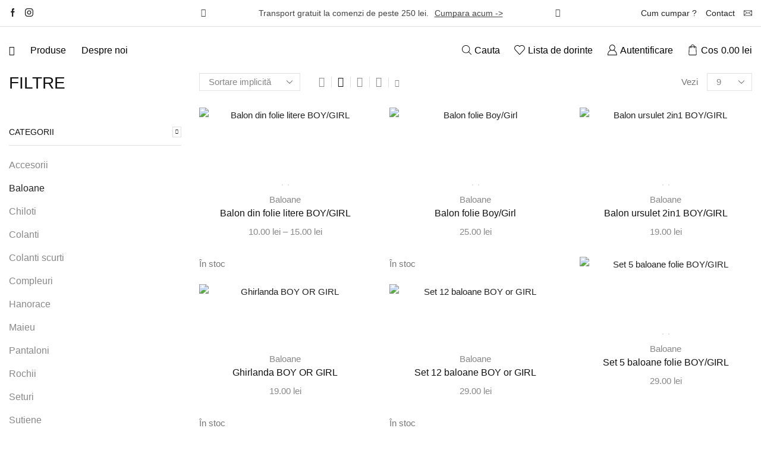

--- FILE ---
content_type: text/html; charset=UTF-8
request_url: https://premama.ro/categorie/baloane/
body_size: 54522
content:
<!DOCTYPE html><html lang="ro-RO" ><head><script data-no-optimize="1">var litespeed_docref=sessionStorage.getItem("litespeed_docref");litespeed_docref&&(Object.defineProperty(document,"referrer",{get:function(){return litespeed_docref}}),sessionStorage.removeItem("litespeed_docref"));</script> <meta charset="UTF-8" /><meta name="viewport" content="width=device-width, initial-scale=1.0, maximum-scale=1.0, user-scalable=0"/> <script type="litespeed/javascript">document.documentElement.className=document.documentElement.className+' yes-js js_active js'</script> <title>Baloane &#8211; Premama</title><meta name='robots' content='max-image-preview:large' /> <script id="cookie-law-info-gcm-var-js" type="litespeed/javascript">var _ckyGcm={"status":!0,"default_settings":[{"analytics":"denied","advertisement":"denied","functional":"denied","necessary":"granted","ad_user_data":"denied","ad_personalization":"denied","regions":"All"}],"wait_for_update":2000,"url_passthrough":!1,"ads_data_redaction":!1}</script> <script id="cookieyes" type="litespeed/javascript" data-src="https://cdn-cookieyes.com/client_data/dd1a9c8c22abd0cf3745701e/script.js"></script>  <script data-cfasync="false" data-pagespeed-no-defer>var gtm4wp_datalayer_name = "dataLayer";
	var dataLayer = dataLayer || [];
	const gtm4wp_use_sku_instead = 0;
	const gtm4wp_currency = 'RON';
	const gtm4wp_product_per_impression = 10;
	const gtm4wp_clear_ecommerce = false;
	const gtm4wp_datalayer_max_timeout = 2000;</script> <script type='application/javascript'  id='pys-version-script'>console.log('PixelYourSite Free version 11.1.5');</script> <link rel="alternate" type="application/rss+xml" title="Premama &raquo; Flux" href="https://premama.ro/feed/" /><link rel="alternate" type="application/rss+xml" title="Premama &raquo; Flux comentarii" href="https://premama.ro/comments/feed/" /><link rel="alternate" type="application/rss+xml" title="Premama &raquo; Flux Baloane categorie" href="https://premama.ro/categorie/baloane/feed/" /><style id='wp-img-auto-sizes-contain-inline-css' type='text/css'>img:is([sizes=auto i],[sizes^="auto," i]){contain-intrinsic-size:3000px 1500px}
/*# sourceURL=wp-img-auto-sizes-contain-inline-css */</style><style id="litespeed-ccss">.fa{display:inline-block;font:normal normal normal 14px/1 FontAwesome;font-size:inherit;text-rendering:auto;-webkit-font-smoothing:antialiased;-moz-osx-font-smoothing:grayscale}.fa-heart-o:before{content:"\f08a"}:root{--woocommerce:#a46497;--wc-green:#7ad03a;--wc-red:#a00;--wc-orange:#ffba00;--wc-blue:#2ea2cc;--wc-primary:#a46497;--wc-primary-text:#fff;--wc-secondary:#ebe9eb;--wc-secondary-text:#515151;--wc-highlight:#77a464;--wc-highligh-text:#fff;--wc-content-bg:#fff;--wc-subtext:#767676}.yith-wcwl-add-to-wishlist{margin-top:10px}.yith-wcwl-add-button>a i{margin-right:10px}.yith-wcwl-add-button a.add_to_wishlist{margin:0;box-shadow:none;text-shadow:none}body{--wp--preset--color--black:#000;--wp--preset--color--cyan-bluish-gray:#abb8c3;--wp--preset--color--white:#fff;--wp--preset--color--pale-pink:#f78da7;--wp--preset--color--vivid-red:#cf2e2e;--wp--preset--color--luminous-vivid-orange:#ff6900;--wp--preset--color--luminous-vivid-amber:#fcb900;--wp--preset--color--light-green-cyan:#7bdcb5;--wp--preset--color--vivid-green-cyan:#00d084;--wp--preset--color--pale-cyan-blue:#8ed1fc;--wp--preset--color--vivid-cyan-blue:#0693e3;--wp--preset--color--vivid-purple:#9b51e0;--wp--preset--gradient--vivid-cyan-blue-to-vivid-purple:linear-gradient(135deg,rgba(6,147,227,1) 0%,#9b51e0 100%);--wp--preset--gradient--light-green-cyan-to-vivid-green-cyan:linear-gradient(135deg,#7adcb4 0%,#00d082 100%);--wp--preset--gradient--luminous-vivid-amber-to-luminous-vivid-orange:linear-gradient(135deg,rgba(252,185,0,1) 0%,rgba(255,105,0,1) 100%);--wp--preset--gradient--luminous-vivid-orange-to-vivid-red:linear-gradient(135deg,rgba(255,105,0,1) 0%,#cf2e2e 100%);--wp--preset--gradient--very-light-gray-to-cyan-bluish-gray:linear-gradient(135deg,#eee 0%,#a9b8c3 100%);--wp--preset--gradient--cool-to-warm-spectrum:linear-gradient(135deg,#4aeadc 0%,#9778d1 20%,#cf2aba 40%,#ee2c82 60%,#fb6962 80%,#fef84c 100%);--wp--preset--gradient--blush-light-purple:linear-gradient(135deg,#ffceec 0%,#9896f0 100%);--wp--preset--gradient--blush-bordeaux:linear-gradient(135deg,#fecda5 0%,#fe2d2d 50%,#6b003e 100%);--wp--preset--gradient--luminous-dusk:linear-gradient(135deg,#ffcb70 0%,#c751c0 50%,#4158d0 100%);--wp--preset--gradient--pale-ocean:linear-gradient(135deg,#fff5cb 0%,#b6e3d4 50%,#33a7b5 100%);--wp--preset--gradient--electric-grass:linear-gradient(135deg,#caf880 0%,#71ce7e 100%);--wp--preset--gradient--midnight:linear-gradient(135deg,#020381 0%,#2874fc 100%);--wp--preset--duotone--dark-grayscale:url('#wp-duotone-dark-grayscale');--wp--preset--duotone--grayscale:url('#wp-duotone-grayscale');--wp--preset--duotone--purple-yellow:url('#wp-duotone-purple-yellow');--wp--preset--duotone--blue-red:url('#wp-duotone-blue-red');--wp--preset--duotone--midnight:url('#wp-duotone-midnight');--wp--preset--duotone--magenta-yellow:url('#wp-duotone-magenta-yellow');--wp--preset--duotone--purple-green:url('#wp-duotone-purple-green');--wp--preset--duotone--blue-orange:url('#wp-duotone-blue-orange');--wp--preset--font-size--small:13px;--wp--preset--font-size--medium:20px;--wp--preset--font-size--large:36px;--wp--preset--font-size--x-large:42px;--wp--preset--spacing--20:.44rem;--wp--preset--spacing--30:.67rem;--wp--preset--spacing--40:1rem;--wp--preset--spacing--50:1.5rem;--wp--preset--spacing--60:2.25rem;--wp--preset--spacing--70:3.38rem;--wp--preset--spacing--80:5.06rem;--wp--preset--shadow--natural:6px 6px 9px rgba(0,0,0,.2);--wp--preset--shadow--deep:12px 12px 50px rgba(0,0,0,.4);--wp--preset--shadow--sharp:6px 6px 0px rgba(0,0,0,.2);--wp--preset--shadow--outlined:6px 6px 0px -3px rgba(255,255,255,1),6px 6px rgba(0,0,0,1);--wp--preset--shadow--crisp:6px 6px 0px rgba(0,0,0,1)}.woocommerce form .form-row .required{visibility:visible}*{padding:0;margin:0}img{max-width:100%;height:auto}html{font-family:sans-serif;-ms-text-size-adjust:100%;-webkit-text-size-adjust:100%;font-size:14px;margin-right:0!important}body{--et_font-color:#555;margin:0;font-family:-apple-system,system-ui,BlinkMacSystemFont,"Segoe UI",Verdana,sans-serif,"Apple Color Emoji","Segoe UI Emoji","Segoe UI Symbol";-webkit-font-smoothing:antialiased;-moz-osx-font-smoothing:grayscale;font-size:14px;color:var(--et_font-color)!important;height:auto!important;background-color:var(--et_container-bg-color,transparent);--product-stock-step-1-active-color:var(--et_green-color);--product-stock-step-2-active-color:var(--et_orange-color);--product-stock-step-3-active-color:var(--et_red-color);--h1-size-proportion:2.5714;--h2-size-proportion:1.7142;--h3-size-proportion:1.7142;--h4-size-proportion:1.2857;--h5-size-proportion:1;--h6-size-proportion:.8571;--h1-line-height:1.2;--h2-line-height:var(--h1-line-height);--h3-line-height:var(--h1-line-height);--h4-line-height:var(--h1-line-height);--h5-line-height:var(--h1-line-height);--h6-line-height:var(--h1-line-height);--product-title-size-proportion:1.14;--product-title-line-height:1.5;--et_main-color:#888;--et_dark-color:#222;--et_active-color:#a4004f;--et_red-color:#c62828;--et_green-color:#2e7d32;--et_blue-color:#1565c0;--et_orange-color:#f57f17;--et_yellow-color:#fdd835;--et_border-color:#e1e1e1;--et_light-color:#f7f7f7;--et_light-color2:#f2f2f2;--et_white-2-dark:#fff;--et_dark-2-white:#222;--et_select-arrow-closed:url([data-uri]);--et_select-arrow-opened:url([data-uri]);--et_404-page-bg-image:url('/wp-content/images/404.png');--et_link-color:var(--et_dark-2-white);--et_link-hover-color:var(--et_main-color);--et_btn-color:var(--et_dark-2-white);--et_btn-bg-color:var(--et_light-color2);--et_btn-br-color:var(--et_light-color2);--et_btn-color-hover:#fff;--et_btn-bg-color-hover:var(--et_active-color);--et_btn-br-color-hover:var(--et_active-color);--et_btn-bordered-color:var(--et_dark-color);--et_btn-bordered-bg-color:transparent;--et_btn-bordered-br-color:var(--et_border-color);--et_btn-bordered-color-hover:var(--et_dark-color);--et_btn-bordered-bg-color-hover:#fff;--et_btn-bordered-br-color-hover:var(--et_border-color);--et_btn-active-color:#fff;--et_btn-active-bg-color:var(--et_active-color);--et_btn-active-br-color:var(--et_active-color);--et_btn-active-color-hover:#fff;--et_btn-active-bg-color-hover:var(--et_active-color);--et_btn-active-br-color-hover:var(--et_active-color);--et_btn-light-color:#fff;--et_btn-light-bg-color:var(--et_btn-bg-color);--et_btn-light-br-color:var(--et_border-color);--et_btn-light-text-transform:uppercase;--et_btn-light-color-hover:#fff;--et_btn-light-bg-color-hover:var(--et_active-color);--et_btn-light-br-color-hover:var(--et_active-color);--et_btn-dark-color:#fff;--et_btn-dark-bg-color:var(--et_dark-color);--et_btn-dark-br-color:var(--et_dark-color);--et_btn-dark-color-hover:#fff;--et_btn-dark-bg-color-hover:#4c4c4c;--et_btn-dark-br-color-hover:#4c4c4c;--et_dark-2-white-0:rgba(0,0,0,0);--et_dark-2-white-01:rgba(0,0,0,.1);--et_dark-2-white-02:rgba(0,0,0,.2);--et_dark-2-white-03:rgba(0,0,0,.3);--et_dark-2-white-08:rgba(0,0,0,.8);--et_dark-2-white-002:rgba(0,0,0,.02);--et_white-2-dark-0:rgba(255,255,255,0);--et_white-2-dark-01:rgba(255,255,255,.1);--et_white-2-dark-05:rgba(255,255,255,.5);--et_white-2-dark-07:rgba(255,255,255,.7);--et_white-2-dark-09:rgba(255,255,255,.9);--et_dark-2-light-dark:var(--et_dark-color);--et_white-2-light-dark:#fff}footer,header{display:block}a{background-color:transparent}mark{background:0 0;text-decoration:underline;-webkit-text-decoration-skip-ink:none;text-decoration-skip-ink:none}ul{margin-top:0;margin-bottom:10px}h2{line-height:var(--h2-line-height);color:var(--et_dark-2-white)}h4{line-height:var(--h4-line-height);color:var(--et_dark-2-white)}h2{margin-top:0;font-size:calc(var(--h2-size-proportion)*1rem);font-weight:400;margin-bottom:.7rem}h4{margin-top:0;font-size:calc(var(--h4-size-proportion)*1rem);font-weight:400;margin-bottom:.7rem}p{margin-bottom:1.43rem;line-height:var(--p-line-height,1.6);font-size:var(--p-font-size,1.14rem)}.content ul,.type-product ul{margin-bottom:1.43em}.content li,.type-product li{margin-bottom:.5em;line-height:1.8;font-size:1.14rem}.content ul,.type-product ul{padding-left:20px}body ::-webkit-scrollbar{width:3px;height:3px;background:var(--et_border-color)}body ::-webkit-scrollbar-thumb{background:var(--et_font-color)}.page-wrapper{position:relative;z-index:1;background-color:var(--et_container-bg-color,transparent)}.template-container{position:relative;overflow:hidden}.screen-reader-text{clip:rect(1px,1px,1px,1px);height:1px;overflow:hidden;position:absolute!important;width:1px;word-wrap:normal!important}html{font-family:sans-serif;-ms-text-size-adjust:100%;-webkit-text-size-adjust:100%}footer,header{display:block}mark{color:#222}img{border:0;vertical-align:middle}svg:not(:root){overflow:hidden}button,input,select{color:inherit;font:inherit;margin:0}button{overflow:visible}button,select{text-transform:none}button{-webkit-appearance:button}button::-moz-focus-inner,input::-moz-focus-inner{border:0;padding:0}input{line-height:normal}input[type=checkbox]{-webkit-box-sizing:border-box;box-sizing:border-box;padding:0}*,:after,:before{-webkit-box-sizing:border-box;box-sizing:border-box}body{line-height:1.42857143;background-color:#fff}button,input,select{font-family:inherit;font-size:inherit;line-height:inherit}.container{margin-right:auto;margin-left:auto;padding-left:15px;padding-right:15px}@media (min-width:768px){.container{width:750px}}@media (min-width:992px){.container{width:970px}}@media (min-width:1200px){.container,.et-container,div.container{width:100%}}.row{margin-left:-15px;margin-right:-15px}.col-md-3,.col-md-4,.col-md-9,.col-sm-2,.col-sm-6,.col-xs-12,.col-xs-6{position:relative;min-height:1px;padding-left:15px;padding-right:15px}.col-xs-12,.col-xs-6{float:left}.col-xs-12{width:100%}.col-xs-6{width:50%}@media (min-width:768px){.col-sm-2,.col-sm-6{float:left}.col-sm-6{width:50%}.col-sm-2{width:16.66666667%}}@media (min-width:992px){.col-md-3,.col-md-4,.col-md-9{float:left}.col-md-9{width:75%}.col-md-4{width:33.33333333%}.col-md-3{width:25%}.col-md-pull-9{right:75%}.col-md-push-3{left:25%}}label{display:inline-block;max-width:100%;margin-bottom:5px}input[type=checkbox]{margin:4px 0 0;line-height:normal}.form-control{display:block;width:100%;height:34px;padding:6px 12px;font-size:14px;line-height:1.42857143;color:#555;background-color:var(--et_container-bg-color,#fff);background-image:none;border:1px solid #ccc;border-radius:4px;-webkit-box-shadow:inset 0 1px 1px rgba(0,0,0,.075);box-shadow:inset 0 1px 1px rgba(0,0,0,.075)}.form-control::-moz-placeholder{color:#999;opacity:1}.form-control:-ms-input-placeholder{color:#999}.form-control::-webkit-input-placeholder{color:#999}.form-control::-ms-expand{border:0;background-color:transparent}.clearfix:after,.clearfix:before,.container:after,.container:before,.row:after,.row:before{content:" ";display:table}.clearfix:after,.container:after,.row:after{clear:both}.hidden{display:none!important}.btn,.button,form button{display:inline-block;border-radius:0;border:1px solid var(--et_btn-br-color);color:var(--et_btn-color);-webkit-text-fill-color:currentColor;text-transform:uppercase;font-size:.85rem;text-align:center;line-height:1;padding:.75rem 2.2rem;height:2.642rem;background-color:var(--et_btn-bg-color);-webkit-backface-visibility:hidden;backface-visibility:hidden;-webkit-box-sizing:border-box;box-sizing:border-box}.btn.black{background-color:var(--et_btn-dark-bg-color);border:1px solid var(--et_btn-dark-br-color);color:var(--et_btn-dark-color);-webkit-text-fill-color:currentColor}.woocommerce-Button{height:auto;color:var(--et_btn-color);background-color:var(--et_btn-bg-color);border-color:var(--et_btn-br-color)}.btn-checkout,.btn-view-wishlist{font-size:.85rem;color:var(--et_btn-active-color);background-color:var(--et_btn-active-bg-color);border-color:var(--et_btn-active-br-color)}.et-loader{position:relative;margin:0 auto}.loader-circular{-webkit-animation:rotate 2s linear infinite;animation:rotate 2s linear infinite;-webkit-transform-origin:center center;transform-origin:center center;position:absolute;top:0;bottom:0;left:0;right:0;width:30px;margin:auto}.loader-path{stroke-dasharray:1,200;stroke-dashoffset:0;stroke:var(--et_main-color);-webkit-animation:dash 1.5s ease-in-out infinite;animation:dash 1.5s ease-in-out infinite;stroke-linecap:round}.products-loop{position:relative}.products-loop .product-ajax{position:absolute;top:0;right:0;bottom:0;left:0;background:var(--et_white-2-dark-07);opacity:0;visibility:hidden;z-index:-1}.products-loop .product-ajax .loader-path{stroke:var(--et_main-color)}.products-loop .product-ajax .loader-circular{bottom:auto;top:150px}.content-product .wishlist-fragment a.add_to_wishlist[style]:before{opacity:0;visibility:hidden}input[type=checkbox]{display:inline-block;border-radius:0;padding:0;position:relative;margin-right:4px}select{padding:0 2.9em 0 1em;color:var(--et_main-color);height:2.642rem;line-height:2.642rem;max-width:100%;display:block;overflow:hidden;white-space:nowrap;text-overflow:ellipsis;text-align:start;position:relative;border:1px solid var(--et_inputs-border-color,var(--et_border-color));border-radius:var(--et_inputs-border-radius,0);-webkit-appearance:none;-moz-appearance:none;background-color:var(--et_inputs-bg-color,var(--et_white-2-light-dark));background-position:calc(100% - 12px) 50%;background-repeat:no-repeat;background-image:var(--et_select-arrow-closed);background-size:10px}select::-ms-expand{display:none}input[type=password],input[type=text]{border:1px solid var(--et_inputs-border-color,var(--et_border-color));background-color:var(--et_inputs-bg-color,var(--et_white-2-light-dark));outline:0;border-radius:var(--et_inputs-border-radius,0);width:100%;color:var(--et_dark-2-white);font-size:1.14rem;-webkit-box-shadow:none;box-shadow:none;text-align:start}input[type=password],input[type=text]{height:2.642rem;line-height:2rem;padding:0 1.07em;-webkit-appearance:none}input.form-control:-moz-placeholder,input.form-control:-ms-input-placeholder,input.form-control::-moz-placeholder,input.form-control::-webkit-input-placeholder,input:-moz-placeholder,input:-ms-input-placeholder,input::-moz-placeholder,input::-webkit-input-placeholder{color:var(--et_main-color)}.form-control{-webkit-appearance:none}a{text-decoration:none;-webkit-text-decoration-skip-ink:none;text-decoration-skip-ink:none;color:var(--et_link-color)}.header-wrapper{position:relative;width:100%}.header-wrapper{z-index:5}.site-header{font-size:14px}.et_b-icon svg,.site-header svg{fill:currentColor}.et_b-icon svg{width:1em}.et_b-icon svg{height:1em}.site-header ul{list-style:none}.site-header .menu{margin-bottom:0}.site-header .et-wrap-columns{width:calc(100% + 30px);margin-left:-15px;margin-right:-15px}.header-main,.header-top{position:relative;font-size:var(--content-zoom,100%)}.site-header .et_b_header-logo.et_element-top-level span.fixed{display:none}.et-content_toggle:not(.static){position:relative}.et-mini-content{font-size:var(--content-zoom)}.et-mini-content .product_list_widget{color:currentColor}.et-mini-content{text-transform:none;text-align:start;color:var(--et_dark-2-white);background-color:var(--et_white-2-dark);top:100%;position:absolute;z-index:9999;opacity:0;visibility:hidden}.et-mini-content:not(.active)::-webkit-scrollbar{display:none}.et-mini-content .et-close{padding:13px;border-radius:50%;color:var(--et_dark-2-white);-webkit-text-fill-color:currentColor;line-height:1;display:-webkit-inline-box;display:-ms-inline-flexbox;display:inline-flex;margin:9px;background:var(--et_white-2-dark)}.et_b_header-socials a{color:currentColor;border-radius:inherit}.et_b_header-account>a,.et_b_header-cart>a,.et_b_header-wishlist>a{-webkit-text-fill-color:currentColor}.et_b_header-wishlist{position:relative}.et_b_header-socials a{font-size:var(--content-zoom);line-height:1}.et_b-loader{position:relative;width:100%;height:100%}.et_b-loader:before{content:'';border:1px solid #e1e1e1;border-left-color:#888;width:16px;height:16px;border-radius:50%;position:absolute;top:calc(50% - 8px);left:calc(50% - 8px);-webkit-animation:rotate .3s infinite linear;animation:rotate .3s infinite linear}.et_b_header-wishlist .empty{text-align:center;margin-bottom:-1.43rem}.account-type2 .et_b-icon,.cart-type2 .et_b-icon,.wishlist-type2 .et_b-icon{display:-webkit-box;display:-ms-flexbox;display:flex;-webkit-box-pack:inherit;-ms-flex-pack:inherit;justify-content:inherit;width:100%}.et_b_header-account.et_element-top-level>a,.et_b_header-cart.et_element-top-level>a,.et_b_header-wishlist.et_element-top-level>a{-webkit-backface-visibility:hidden}.account-type2 .et_b-icon:first-child:not(:last-child)+.et-element-label,.cart-type2 .et_b-icon:first-child:not(:last-child)+.et-element-label,.wishlist-type2 .et_b-icon:first-child:not(:last-child)+.et-element-label{padding-top:5px}.account-type2 .et-element-label,.cart-type2 .et-element-label,.wishlist-type2 .et-element-label{padding:0;line-height:1}.et-quantity{--et-quantity-proportion:1.5em;font-size:.75em;position:relative;-webkit-text-fill-color:currentColor;display:-webkit-inline-box;display:-ms-inline-flexbox;display:inline-flex;-webkit-box-align:center;-ms-flex-align:center;align-items:center;-webkit-box-pack:center;-ms-flex-pack:center;justify-content:center;border-radius:50%;line-height:.75em;width:var(--et-quantity-proportion);height:var(--et-quantity-proportion);text-align:center}.et_element>.et-quantity{display:none}.et-content-right .ajax-search-form .ajax-results-wrapper,.et-content-right .et-mini-content{right:0}.et_b_header-socials.et_element-top-level a:first-of-type{margin-left:0!important}.et_b_header-socials.et_element-top-level a:last-of-type{margin-right:0!important}.et-quantity{top:-7px;margin-left:-7px}.et_promo_text_carousel{--promo-text-height:30px;padding:0 3px;height:var(--promo-text-height)}.et_promo_text_carousel .swiper-container,.et_promo_text_carousel .swiper-wrapper{z-index:auto}.et_promo_text_carousel.swiper-entry>.swiper-container .swiper-custom-left,.et_promo_text_carousel.swiper-entry>.swiper-container .swiper-custom-right{border-width:0!important;font-size:100%;color:currentColor;-webkit-text-fill-color:currentColor;width:auto!important;height:var(--promo-text-height,30px)!important;top:calc(50% - var(--promo-text-height,30px)/2);background:0 0;margin:0}.et_promo_text_carousel.swiper-entry>.swiper-container .swiper-custom-left:before,.et_promo_text_carousel.swiper-entry>.swiper-container .swiper-custom-right:before{font-size:100%}.et_promo_text_carousel{line-height:var(--promo-text-height)}.et_promo_text_carousel .swiper-button-next,.et_promo_text_carousel .swiper-button-prev{-webkit-transform:translateY(-50%);transform:translateY(-50%);border:none}.et-promo-text-carousel a{color:currentColor;-webkit-text-fill-color:currentColor;text-decoration:underline;display:inline-block;margin-left:10px}.et_col-xs-offset-0{margin-left:0}.et_column{float:left}.content-page{padding-bottom:5.65em}.align-center,.text-center{text-align:center}.text-nowrap{white-space:nowrap;overflow:hidden;text-overflow:ellipsis}.justify-content-start{-webkit-box-pack:start;-ms-flex-pack:start;justify-content:flex-start}.justify-content-end{-webkit-box-pack:end;-ms-flex-pack:end;justify-content:flex-end}.justify-content-center{-webkit-box-pack:center;-ms-flex-pack:center;justify-content:center;text-align:center}.align-items-center,.align-items-center .swiper-wrapper{-webkit-box-align:center;-ms-flex-align:center;align-items:center}.valign-center{vertical-align:middle}.text-uppercase{text-transform:uppercase}.full-width{width:100%}.flex{display:-webkit-box;display:-ms-flexbox;display:flex}.flex-inline{display:-webkit-inline-box;display:-ms-inline-flexbox;display:inline-flex}.flex-row{-webkit-box-orient:horizontal;-webkit-box-direction:normal;-ms-flex-direction:row;flex-direction:row}.flex-wrap{-ms-flex-wrap:wrap;flex-wrap:wrap}.flex-nowrap{-ms-flex-wrap:nowrap;flex-wrap:nowrap}.inline-block{display:inline-block}@media only screen and (max-width:992px){.mob-hide{display:none}.mob-align-center{text-align:center}.mob-justify-content-start{-webkit-box-pack:start;-ms-flex-pack:start;justify-content:flex-start;text-align:start}.mob-justify-content-end{-webkit-box-pack:end;-ms-flex-pack:end;justify-content:flex-end;text-align:end}.mob-justify-content-center{-webkit-box-pack:center;-ms-flex-pack:center;justify-content:center;text-align:center}}.currentColor{color:currentColor}.et-svg,.et_b-icon{display:-webkit-inline-box;display:-ms-inline-flexbox;display:inline-flex;position:relative;-webkit-box-align:center;-ms-flex-align:center;align-items:center}.et-svg svg,.et_b-icon svg{overflow:visible}.et_b-icon svg,.et_b_header-socials svg{fill:currentColor}.et-element-label+span,.et_b-icon+span,span+.et-element-label,span+.et-total{padding-left:5px}.clear{clear:both}.et_col-xs-2{width:16.6667%}.et_col-xs-3{width:25%}.et_col-xs-5{width:41.6667%}.et_col-xs-6{width:50%}.et-container:after,.et-container:before{content:'';display:table}.et-container:after{clear:both}.et-container{width:100%;max-width:1170px;margin:0 auto;padding-left:15px;padding-right:15px;-webkit-box-sizing:border-box;box-sizing:border-box}.et-row-container.et-container .et-wrap-columns{margin-left:-15px;margin-right:-15px;clear:both}.et_column{min-height:1px;position:relative;padding-right:15px;padding-left:15px}@media (min-width:768px){.container{max-width:100%}.et-container{max-width:750px}}@media only screen and (min-width:992px){.et-container{max-width:970px}}@media only screen and (max-width:992px){.mob-hide{display:none}}@media only screen and (max-width:480px){.content-page{padding-bottom:2.55em}html{font-size:13px}body{font-size:1rem}}.pos-absolute{position:absolute}.pos-fixed{position:fixed}.pos-relative{position:relative}.pos-absolute.top{top:0}.pos-static{position:static}.pos-absolute.right,.pos-fixed.right{right:0}.pos-absolute.full-right{right:100%}.text-color-dark a,.text-color-dark h4{color:var(--et_dark-color)}.et-notify:before{font-family:xstore-icons;margin-right:5px}.et-notify{position:fixed;top:0;background:var(--et_border-color);color:#fff;z-index:10010;margin:5px;font-size:1rem;padding:15px 30px;border-radius:3px;-webkit-box-shadow:0 4px 10px 0 rgba(3,3,3,.1);box-shadow:0 4px 10px 0 rgba(3,3,3,.1)}@media only screen and (min-width:769px){.et-notify{margin:30px}}.et-notify:empty{display:none}.et-notify:not(.removing){-webkit-animation:fadeIn .3s linear,et-rtl .3s linear;animation:fadeIn .3s linear,et-rtl .3s linear}.menu li.menu-disable_title>a i{margin-left:0!important;margin-right:0!important}.swiper-custom-left{left:calc(-1*var(--arrow-size,50px) - 35px)}.swiper-custom-left:before{content:'\e902'}.swiper-custom-left:after{right:-10px;left:0}.swiper-custom-right{right:calc(-1*var(--arrow-size,50px) - 35px)}.swiper-custom-right:before{content:'\e904'}.swiper-custom-right:after{left:-10px;right:0}.arrows-hovered>.swiper-container .swiper-custom-left{left:0!important}.arrows-hovered>.swiper-container .swiper-custom-left:before{content:"\e902"}.arrows-hovered>.swiper-container .swiper-custom-right{right:0!important}.arrows-hovered>.swiper-container .swiper-custom-right:before{content:"\e904"}.arrows-hovered>.swiper-container .swiper-custom-left{-webkit-transform:translateX(-5px);transform:translateX(-5px);left:0}.arrows-hovered>.swiper-container .swiper-custom-right{-webkit-transform:translateX(5px);transform:translateX(5px);right:0}@media screen and (max-width:480px){.swiper-entry .swiper-custom-left{left:0}.swiper-entry .swiper-custom-right{right:0}}.swiper-container{--arrow-size:var(--arrow-size,'50px')}.swiper-entry .swiper-custom-left,.swiper-entry .swiper-custom-right{opacity:0;visibility:hidden;z-index:3}.swiper-entry{position:relative;--arrow-size:50px}.swiper-custom-left:before,.swiper-custom-right:before{font-family:xstore-icons;font-size:calc(var(--arrow-size,50px)/2.5)}.swiper-custom-left,.swiper-custom-right{display:-webkit-box;display:-ms-flexbox;display:flex;-webkit-box-align:center;-ms-flex-align:center;align-items:center;-webkit-box-pack:center;-ms-flex-pack:center;justify-content:center;width:var(--arrow-size,50px)!important;height:var(--arrow-size,50px)!important;position:absolute;top:calc(50% - var(--arrow-size,50px)/2);background-color:var(--et_arrows-bg-color,#f2f2f2);background-image:none!important;outline:0;margin:0!important}.swiper-custom-left:after,.swiper-custom-right:after{content:''!important;position:absolute;top:-100%;bottom:-100%}.swiper-custom-left,.swiper-custom-right{color:var(--et_arrows-color)}.arrows-hovered>.swiper-container .swiper-custom-left,.arrows-hovered>.swiper-container .swiper-custom-right{position:absolute;top:calc(50% - var(--arrow-size,50px)/2);color:var(--et_dark-2-white);opacity:0!important;z-index:3;border:15px solid transparent;font-size:0}.arrows-hovered.arrows-hovered-static>.swiper-container .swiper-custom-left,.arrows-hovered.arrows-hovered-static>.swiper-container .swiper-custom-right{opacity:1!important;visibility:visible}.arrows-hovered.arrows-hovered-static>.swiper-container .swiper-custom-left:not(:hover),.arrows-hovered.arrows-hovered-static>.swiper-container .swiper-custom-right:not(:hover){-webkit-transform:translateX(0);transform:translateX(0)}@media screen and (max-width:1024px){.swiper-entry{--arrow-size:40px}}@media screen and (max-width:768px){.arrows-hovered>.swiper-container .swiper-custom-left,.arrows-hovered>.swiper-container .swiper-custom-right{-webkit-transform:translateX(0);transform:translateX(0);opacity:1!important;visibility:visible}}@media screen and (max-width:480px){.swiper-entry .swiper-custom-left,.swiper-entry .swiper-custom-right{opacity:1;visibility:visible}}.swiper-container{margin-left:auto;margin-right:auto;position:relative;overflow:hidden}.swiper-wrapper{position:relative;width:100%;height:100%;display:-webkit-box;display:-ms-flexbox;display:flex;-webkit-box-sizing:content-box;box-sizing:content-box}.swiper-wrapper{-webkit-transform:translate3d(0,0,0);transform:translate3d(0,0,0)}.swiper-slide{-ms-flex:0 0 auto;-ms-flex-negative:0;flex-shrink:0;width:100%;height:100%;position:relative;list-style:none}.et-icon{font-family:xstore-icons!important;speak:never;font-style:normal;font-weight:400;font-variant:normal;text-transform:none;line-height:1;-webkit-font-smoothing:antialiased;-moz-osx-font-smoothing:grayscale}.et-home:before{content:"\e953"}.et-right-arrow-2:before{content:"\e948"}@-webkit-keyframes fadeIn{0%{opacity:0;visibility:hidden}100%{opacity:1;visibility:visible}}@keyframes fadeIn{0%{opacity:0;visibility:hidden}100%{opacity:1;visibility:visible}}@-webkit-keyframes rotate{100%{-webkit-transform:rotate(360deg);transform:rotate(360deg)}}@keyframes rotate{100%{-webkit-transform:rotate(360deg);transform:rotate(360deg)}}@-webkit-keyframes dash{0%{stroke-dasharray:1,200;stroke-dashoffset:0}50%{stroke-dasharray:89,200;stroke-dashoffset:-35px}100%{stroke-dasharray:89,200;stroke-dashoffset:-124px}}@keyframes dash{0%{stroke-dasharray:1,200;stroke-dashoffset:0}50%{stroke-dasharray:89,200;stroke-dashoffset:-35px}100%{stroke-dasharray:89,200;stroke-dashoffset:-124px}}@-webkit-keyframes et-dropdown{0%{-webkit-transform-origin:50% 0;transform-origin:50% 0;-webkit-transform:perspective(500px) rotateX(-90deg);transform:perspective(500px) rotateX(-90deg)}100%{-webkit-transform-origin:50% 0;transform-origin:50% 0;-webkit-transform:perspective(500px) rotateX(0);transform:perspective(500px) rotateX(0)}}@keyframes et-dropdown{0%{-webkit-transform-origin:50% 0;transform-origin:50% 0;-webkit-transform:perspective(500px) rotateX(-90deg);transform:perspective(500px) rotateX(-90deg)}100%{-webkit-transform-origin:50% 0;transform-origin:50% 0;-webkit-transform:perspective(500px) rotateX(0);transform:perspective(500px) rotateX(0)}}@-webkit-keyframes et-toTopLong{0%{-webkit-transform:translateY(15px);transform:translateY(15px)}100%{-webkit-transform:translateY(0);transform:translateY(0)}}@keyframes et-toTopLong{0%{-webkit-transform:translateY(15px);transform:translateY(15px)}100%{-webkit-transform:translateY(0);transform:translateY(0)}}@-webkit-keyframes et-rtl{0%{-webkit-transform:translateX(7px);transform:translateX(7px)}100%{-webkit-transform:translateX(0);transform:translateX(0)}}@keyframes et-rtl{0%{-webkit-transform:translateX(7px);transform:translateX(7px)}100%{-webkit-transform:translateX(0);transform:translateX(0)}}button::-moz-focus-inner{padding:0;border:0}.sidebar-widget{display:inline-block}.sidebar-widget,.sidebar-widget li{width:100%}.sidebar-widget li a{font-size:1.14rem}.sidebar-widget li{-webkit-box-align:center;-ms-flex-align:center;align-items:center}.sidebar-widget ul{margin-bottom:0;padding-left:0}.sidebar-widget li a{display:inline-block;padding:6px 0}.sidebar-widget>ul>li:first-child{-webkit-box-align:start;-ms-flex-align:start;align-items:flex-start}.sidebar-widget>ul>li:first-child>a{padding-top:0}.sidebar-widget>ul>li:last-child>a{padding-bottom:0;margin-bottom:0}.sidebar-widget ul li,.widget_product_categories.sidebar-widget ul li{list-style:none;display:block;width:100%;position:relative;margin-bottom:0}.sidebar-widget ul li a,.widget_product_categories.sidebar-widget ul li a{display:inline-block;color:var(--et_main-color)}.sidebar-widget ul li.current-cat>a{color:var(--et_dark-2-white)}.widget-title{line-height:1.1}.widget-title{font-size:calc(var(--h5-size-proportion)*1rem);text-transform:uppercase;color:var(--et_dark-2-white);margin-bottom:1.4em;padding-bottom:1em;border-bottom:1px solid var(--et_border-color)}.sidebar-widget li{list-style:none}.sidebar-widget ul,.widget_product_categories.sidebar-widget ul{padding:0;margin-bottom:0}@media (min-width:993px){.sidebar-widget{margin-bottom:var(--space-between-widgets,3.9em)}}@media only screen and (max-width:992px){.sidebar-widget:not(:empty){margin-bottom:40px}}.sidebar-widget.widget_product_categories .product-categories{margin-bottom:0}.price_slider_wrapper .price_slider_amount input{opacity:0}.price_slider_wrapper .price_label{-webkit-margin-end:auto;margin-inline-end:auto}.price_slider_amount .clear{display:none}.price_slider_amount span{font-size:1rem;color:var(--et_dark-2-white)}@media only screen and (max-width:992px){.sidebar{width:100%;display:inline-block;margin-top:30px}.sidebar:not(.et-mini-content){padding-left:15px;padding-right:15px}}@media only screen and (max-width:991px){.sidebar-mobile-off_canvas .sidebar:not(.loaded){display:none!important}}.s_widgets-open-close .sidebar .sidebar-widget:not(.sidebar-slider)>.widget-title>span{position:relative;padding-right:25px;display:inline-block;width:100%}.s_widgets-open-close .sidebar .sidebar-widget:not(.sidebar-slider)>.widget-title>span:after{content:'\e912';font-family:xstore-icons;position:absolute;top:50%;right:0;line-height:1;padding:4px;border:1px solid var(--et_border-color);font-size:8px;z-index:-1;-webkit-transform:translateY(-50%);transform:translateY(-50%)}.s_widgets-open-close .sidebar .sidebar-widget{position:relative;vertical-align:middle}.back-top{position:fixed;right:30px;bottom:30px;height:46px;width:46px;color:var(--et_dark-2-white);background-color:var(--et_white-2-light-dark);border-radius:50px;-webkit-box-shadow:inset 0 0 0 1px #e7e7e7;box-shadow:inset 0 0 0 1px #e7e7e7;z-index:999}.back-top:not(.backIn){opacity:0;visibility:hidden;-webkit-transform:translateY(15px);transform:translateY(15px)}.back-top svg{width:calc(100% + 2px);height:calc(100% + 2px);margin:-1px}.back-top svg path{stroke:#222;stroke-width:4;-webkit-box-sizing:border-box;box-sizing:border-box}.back-top span{position:absolute;top:50%;left:50%;-webkit-transform:translate(-50%,-50%) rotate(-90deg);transform:translate(-50%,-50%) rotate(-90deg)}@media only screen and (max-width:480px){.back-top{right:15px;bottom:15px}}.products-title{text-align:center;text-transform:capitalize;margin-bottom:.5em}.price ins{padding-left:3px;text-decoration:none}.price ins .amount{color:var(--et_active-color)}.wishlist-fragment .yith-wcwl-add-button{width:100%;height:100%}.onsale{position:absolute;top:20px;z-index:3;padding:3px 8px;background:var(--et_on-sale-bg-color,var(--et_red-color));font-size:.85rem;text-align:center;color:var(--et_on-sale-color,#fff);display:-webkit-box;display:-ms-flexbox;display:flex;-webkit-box-align:center;-ms-flex-align:center;align-items:center;-webkit-box-pack:center;-ms-flex-pack:center;justify-content:center;text-transform:uppercase;border-radius:var(--et_on-sale-radius,0)}.yith-wcwl-add-to-wishlist.wishlist-fragment .yith-wcwl-add-button a:before{content:"\e908"}.yith-wcwl-add-to-wishlist a{position:relative;text-transform:none}.yith-wcwl-add-to-wishlist a:before{display:inline-block;font-family:xstore-icons;background-color:transparent!important}.onsale.left{left:20px}.yith-wcwl-add-to-wishlist a:before{margin-right:7px}@media only screen and (min-width:993px){.row-count-3 .product:nth-child(3n+1){clear:both}.row-count-3 .product:nth-child(3n+1){clear:both}}@media only screen and (min-width:768px) and (max-width:992px){.row-count-3 .product:nth-child(2n+1){clear:both!important}}@media only screen and (max-width:767px){.row-count-3 .product:nth-child(2n+1){clear:both!important}.products-grid .product{width:50%}}@media only screen and (max-width:480px){.products-grid .product{width:50%}}.content-product{margin-bottom:30px;position:relative}.content-product .product-title{font-size:calc(var(--product-title-size-proportion)*1rem);line-height:var(--product-title-line-height);height:calc(var(--product-title-lines)*var(--product-title-line-height));overflow:hidden;display:inline-block;width:100%}.content-product .product-title a{line-height:inherit!important}.content-product .price,.content-product .products-page-cats,.content-product .products-page-cats a{color:var(--et_main-color)}.content-product .product-content-image{text-align:center;display:block;min-height:100px;-webkit-backface-visibility:hidden;backface-visibility:hidden}.content-product .product-content-image img{display:inline-block;-webkit-backface-visibility:hidden;backface-visibility:hidden;z-index:1}.content-product .product-image-wrapper{max-width:100%;margin:0 auto 15px;padding-bottom:1px}.content-product .product-image-wrapper .yith-wcwl-add-to-wishlist,.content-product .product-image-wrapper .yith-wcwl-add-to-wishlist a:not(.alt):before{margin:0}.content-product .image-swap{position:absolute;top:0;left:0;bottom:0;opacity:0;background:#fff;z-index:2;width:100%}.content-product .product-title a{display:block;width:100%}.content-product .price{width:100%;margin-top:1px;display:block}.content-product .price ins{background-color:transparent}.product-image-wrapper{position:relative;overflow:hidden}.product-details{position:relative;padding-bottom:12px}.product-details>:not(a){margin-bottom:0;line-height:1.5}@media only screen and (max-width:768px){.content-product .product-content-image img{width:100%}.hide-hover-on-mobile .footer-product{display:none!important}}.category-grid{position:relative;margin-bottom:30px}.category-grid>a{overflow:hidden;display:inline-block;-webkit-box-align:center;-ms-flex-align:center;align-items:center;max-width:100%}.category-grid .categories-mask h4{color:inherit;margin-bottom:.1em;font-size:1rem}.category-grid .categories-mask .count{display:inline-block;background-color:transparent;color:inherit;text-transform:none;text-decoration:none}.category-grid img{-webkit-backface-visibility:hidden;backface-visibility:hidden}.category-grid .categories-mask{position:absolute;left:calc(1.45rem + 15px);right:calc(1.45rem + 15px);padding:13px 22px 10px;color:#fff}.category-grid .categories-mask .count{color:inherit;opacity:.7}.category-grid .categories-mask a{display:block;color:currentColor}.category-grid.text-color-dark .categories-mask{color:var(--et_dark-color)}.category-grid.text-color-dark .count{color:var(--et_main-color)}.category-grid.valign-center .categories-mask{top:50%;-webkit-transform:translateY(-50%);transform:translateY(-50%)}.category-grid.content-under .categories-mask{position:static;-webkit-transform:none;transform:none;width:100%}.categories-grid{position:relative}.product-category{text-align:center}@media only screen and (min-width:992px) and (max-width:1200px){.swiper-entry .category-grid.columns-6{width:33.33%}.swiper-entry .category-grid.columns-6:nth-child(3n+1){clear:both}.swiper-entry .category-grid.columns-6:nth-child(4n+1){clear:none}}@media only screen and (min-width:768px) and (max-width:991px){.swiper-entry .category-grid.columns-6{width:50%}.swiper-entry .category-grid.columns-6:nth-child(2n+1){clear:both}}@media only screen and (max-width:480px){.category-grid .categories-mask{padding:.6em;left:1.43em;right:1.43em}.category-grid .categories-mask h4{font-size:1.3rem}}.products-bordered-layout.with-ajax .ajax-content{display:-webkit-box;display:-ms-flexbox;display:flex;-ms-flex-wrap:wrap;flex-wrap:wrap;border-top:1px solid var(--et_border-color);border-left:1px solid var(--et_border-color);margin-left:15px;margin-right:15px}.products-bordered-layout.with-ajax .ajax-content>div{border-bottom:1px solid var(--et_border-color);border-right:1px solid var(--et_border-color)}.products-bordered-layout .content-product{margin:0}.products-bordered-layout .product-details{padding-bottom:15px}.products-bordered-layout .product-image-wrapper{margin-top:15px;margin-bottom:15px}.products-no-space.with-ajax .ajax-content{margin-left:15px;margin-right:15px}.products-no-space.with-ajax .ajax-content>div{padding:0}.products-no-space.with-ajax .ajax-content .product-image-wrapper{margin-top:0}.products-no-space.with-ajax .ajax-content .content-product{margin:0}@media only screen and (min-width:993px){.products-hover-shadow.with-ajax .ajax-content .content-product{background:var(--et_container-bg-color,var(--et_white-2-dark))}}@media only screen and (max-width:320px){.products-grid .product{width:100%}}.st-swatch-in-loop{margin-top:6px}.product-details .st-swatch-in-loop:not(.st-swatch-popup):first-child{margin-bottom:7px}ul.st-swatch-preview{display:block;list-style:none;margin:0 0 -6px;padding:0}.sten-reset-loop-variation{font-size:.85rem;text-transform:lowercase;display:inline-block;margin-top:5px}ul.st-swatch-preview li{display:inline-block;-webkit-box-pack:center;-ms-flex-pack:center;justify-content:center;-webkit-box-align:center;-ms-flex-align:center;align-items:center;text-align:center;margin:0 3px 6px;border:1px solid var(--et_border-color);position:relative;width:auto}ul.st-swatch-preview li span{display:-webkit-box;display:-ms-flexbox;display:flex;-webkit-box-align:center;-ms-flex-align:center;align-items:center;-webkit-box-pack:center;-ms-flex-pack:center;justify-content:center;overflow:hidden}ul.st-swatch-preview li.type-label{line-height:1}ul.st-swatch-preview li.type-label span{text-transform:uppercase;line-height:1}ul.st-swatch-size-normal{margin:4px -4px 0}ul.st-swatch-size-normal li{margin:0 4px}ul.st-swatch-size-normal li.type-label{min-width:20px}ul.st-swatch-size-normal li.type-label span{font-size:.72rem}ul.st-swatch-size-normal li.type-label>span{padding:.285rem}.st-swatch-shape-circle .type-label,.st-swatch-shape-circle .type-label span:after{border-radius:50%}.footer-product .show-quickly{left:0}.footer-product .show-quickly:after{right:0}.footer-product .show-quickly:after{position:absolute;top:0;width:1px;border-right:1px solid #444;height:100%}.content-product .wishlist-fragment a:before,.footer-product .show-quickly:before{font-size:16px}.footer-product{position:absolute;bottom:1.45rem;left:1.45rem;right:1.45rem;height:2.57rem;-webkit-transform:translateY(5px);transform:translateY(5px);opacity:0;z-index:2;text-align:center;overflow:hidden;font-weight:400;-webkit-backface-visibility:hidden;backface-visibility:hidden}.footer-product .show-quickly{font-size:0}.footer-product .show-quickly:before{content:"\e907"}.footer-product .show-quickly{position:absolute;display:-webkit-box;display:-ms-flexbox;display:flex;-webkit-box-align:center;-ms-flex-align:center;align-items:center;line-height:1.4;top:0;height:100%;width:45px;-webkit-box-pack:center;-ms-flex-pack:center;justify-content:center;border-color:var(--et_dark-color);background:var(--et_dark-color);z-index:1}.footer-product .show-quickly{color:#fff}.et-wishlist-holder .yith-wcwl-add-to-wishlist{position:relative}.content-product .show-quickly:before{font-family:xstore-icons}@media only screen and (max-width:768px){.content-product .footer-product{-webkit-transform:none;transform:none;opacity:1}}.product-view-default .footer-product{height:auto}.product-view-default .footer-product .show-quickly{font-size:.85rem;text-transform:uppercase;position:relative;width:100%;-webkit-transform:none;transform:none;border:none;padding:10px}.product-view-default .footer-product .show-quickly:before{display:none;line-height:1;margin-right:5px}.product-view-default .et-wishlist-holder{position:absolute;top:18px;right:18px;z-index:3;max-width:-webkit-min-content;max-width:-moz-min-content;max-width:min-content}.product-view-default .wishlist-fragment>div,.product-view-default .yith-wcwl-add-to-wishlist{font-size:0;line-height:1}.product-view-default .wishlist-fragment a{opacity:0;position:static;line-height:1}.product-view-default .wishlist-fragment a:before{padding:2px;font-size:1.35rem}@media only screen and (max-width:768px){.product-view-default .wishlist-fragment a{opacity:1}}.et-mailchimp label{color:var(--et_main-color)}.et_b_header-menu>.menu-main-container{all:inherit;width:auto;margin:0}.et_b_header-menu .menu{display:-webkit-box;display:-ms-flexbox;display:flex;-webkit-box-align:center;-ms-flex-align:center;align-items:center;-webkit-box-orient:horizontal;-webkit-box-direction:normal;-ms-flex-flow:row wrap;flex-flow:row wrap}.et_b_header-menu .menu li{list-style:none}.et_b_header-menu .menu a{position:relative;display:inline-block;-webkit-text-fill-color:currentColor}.et_b_header-menu .menu>li>a{color:currentColor}.et_b_header-menu.et_element-top-level .menu>li>a{font-size:var(--content-zoom)}.header-main-menu.et_element-top-level .menu-main-container>.menu{-webkit-box-pack:inherit;-ms-flex-pack:inherit;justify-content:inherit}.et_b_header-menu ul[id]{margin-bottom:0}.et_b_header-menu.et_element-top-level .menu>li>a:before{background-color:var(--et_border-color)}.et_b_header-menu.et_element-top-level .menu>li>a i{display:inline-block;margin-right:5px}.menu-items-underline .menu>li>a:before{content:'';height:2px;width:0;right:0;position:absolute;bottom:0}.et_b_header-search .search-button:not(.loading) span{display:none}.et_b_header-search .input-row{--et_inputs-border-radius:0;position:relative;border:1px solid var(--et_border-color);background:#fff;margin-left:auto;margin-right:auto;-ms-flex-pack:distribute;justify-content:space-around}.et_b_header-search input[type=text]{font-size:100%;color:#222;width:100%;background-color:#fff;border-width:0;padding-left:10px;padding-right:10px;border-radius:0}.et_b_header-search input::-webkit-input-placeholder{color:#888}.et_b_header-search select{color:#222;bottom:0;left:0;border-width:0;background-color:transparent!important;background-image:var(--et_select-arrow-closed);background-position:calc(100% - 12px) 50%;background-repeat:no-repeat;background-size:10px;padding:0 27px 0 0}.et_b_header-search .search-button{font-size:100%;padding:0;border:none;background:0 0}.et_b_header-search .clear{color:#222;padding:0 10px 0 0;font-size:85%;line-height:1;-webkit-animation:fadeIn .3s,et-rtl .3s;animation:fadeIn .3s,et-rtl .3s;text-transform:uppercase}.ajax-search-form:not(.ajax-results-shown) .clear{display:none}.ajax-search-form.input-icon:before{content:'';width:100%;height:0;position:absolute;top:0}.et_b_header-search .et-mini-content{background:0 0}.ajax-results-wrapper,.et_b_header-search .et-mini-content{width:100%;min-width:310px}.justify-content-center .input-row{margin-right:auto;margin-left:auto}.justify-content-end .input-row{margin-right:0}body{--single-sale-zoom-proportion:1;--p-font-size:15px;--p-line-height:1.75;--et_active-color:#111;background:#fff;background-color:#fff;--et_on-sale-color:#000;--et_on-sale-bg-color:#fff;--et_on-sale-radius:0%;--product-stock-step-1-active-color:#2e7d32;--product-stock-step-2-active-color:#f57f17;--product-stock-step-3-active-color:#c62828;--customizer-ui-width:21%;--customizer-ui-content-zoom:1%;--single-product-price-proportion:1.4;--single-product-size-guide-proportion:1.1;--single-add-to-cart-button-proportion:1.1;--single-add-to-cart-background-color:#444;--single-add-to-cart-color:#fff;--single-add-to-cart-hover-background-color:#222;--single-add-to-cart-hover-color:#fff;--single-buy-now-button-color:#fff;--single-buy-now-button-background-color:#444;--single-buy-now-button-color-hover:#fff;--single-buy-now-button-background-color-hover:#333;--single-add-to-cart-button-spacing:15px;--single-product-wishlist-proportion:1.1;--single-product-compare-proportion:1.1}body{font-family:DM Sans,sans-serif;font-size:15px;font-weight:400;line-height:1.75;text-transform:none;color:#777}body{--et_font-color:#777;--et_inputs-border-radius:0px;--et_btn-dark-bg-color:#444;--et_btn-dark-bg-color-hover:#000;--et_btn-dark-color:#fff;--et_btn-dark-color-hover:#fff}.widget-title,.content-product .product-title a{font-family:Jost,sans-serif;font-weight:500;color:#111}h2,h4,.products-title{font-family:Jost,sans-serif;font-weight:500;color:#111}.woocommerce-Button{border-style:none}form.login .button,.btn-checkout,.mini-cart-buttons .button:not(.btn-checkout),.mini-cart-buttons a,.search-full-width form .btn{border-style:none}.mini-cart-buttons a,.mini-cart-buttons a{border-style:none}.et_b_header-logo.et_element-top-level img{width:657px}.et_b_header-logo.et_element-top-level{margin-top:0;margin-right:0;margin-bottom:0;margin-left:0;border-top-width:0;border-right-width:0;border-bottom-width:0;border-left-width:0;padding-top:0;padding-right:0;padding-bottom:0;padding-left:0;border-style:none;border-color:#e1e1e1}.header-top .et-wrap-columns{min-height:40px}.header-top{text-transform:none;--content-zoom:calc(100em*.01);background:#fff;background-color:#fff;background-repeat:no-repeat;background-position:center center;color:#222;margin-top:0;margin-right:0;margin-bottom:0;margin-left:0;border-top-width:0;border-right-width:0;border-bottom-width:1px;border-left-width:0;padding-top:0;padding-right:0;padding-bottom:0;padding-left:0;border-style:solid;border-color:#e0e0e0}.header-main .et-wrap-columns{min-height:78px}.header-main{text-transform:none;--content-zoom:calc(115em*.01);background:#fff;background-color:#fff;background-repeat:no-repeat;background-position:center center;color:#000;margin-top:0;margin-right:0;margin-bottom:0;margin-left:0;border-top-width:0;border-right-width:0;border-bottom-width:0;border-left-width:0;padding-top:0;padding-right:0;padding-bottom:0;padding-left:0;border-style:solid;border-color:#e1e1e1}.header-main-menu.et_element-top-level{--content-zoom:calc(100em*.01);justify-content:flex-start}.header-main-menu.et_element-top-level .menu>li>a{letter-spacing:0px;text-transform:inherit;margin-top:0;margin-right:13px;margin-bottom:0;margin-left:13px;border-top-width:0;border-right-width:0;border-bottom-width:0;border-left-width:0;padding-top:0;padding-right:0;padding-bottom:0;padding-left:0;border-style:solid;border-color:#e1e1e1}.header-main-menu.et_element-top-level .menu>li>a:before{background-color:#555}.header-main-menu2.et_element-top-level{--content-zoom:calc(100em*.01);justify-content:flex-end}.header-main-menu2.et_element-top-level .menu>li>a{letter-spacing:0px;text-transform:inherit;margin-top:0;margin-right:15px;margin-bottom:0;margin-left:0;border-top-width:0;border-right-width:0;border-bottom-width:0;border-left-width:0;padding-top:10px;padding-right:0;padding-bottom:10px;padding-left:0;border-style:solid;border-color:#e1e1e1}.et_b_header-cart.et_element-top-level>a svg{width:1.1em;height:1.1em}.et_b_header-cart.et_element-top-level>a{color:var(--current-color);margin-top:0;margin-right:0;margin-bottom:0;margin-left:0;border-top-width:0;border-right-width:0;border-bottom-width:0;border-left-width:0;padding-top:5px;padding-right:0;padding-bottom:5px;padding-left:0;border-style:solid;border-color:#e1e1e1;-webkit-border-radius:0px;-moz-border-radius:0px;border-radius:0}.et_b_header-cart.et_element-top-level .et-mini-content{--content-zoom:calc(100em*.01)}.et_b_header-cart.et_element-top-level .et-mini-content{background-color:#fff;color:#000;margin-top:0;margin-right:0;margin-bottom:0;margin-left:0;border-top-width:0;border-right-width:0;border-bottom-width:0;border-left-width:1px;padding-top:30px;padding-right:30px;padding-bottom:30px;padding-left:30px;border-style:solid}.et_b_header-cart .woocommerce-mini-cart__footer{margin-left:-30px;margin-right:-30px;margin-bottom:-30px;margin-top:30px}.et_b_header-cart.et-off-canvas .woocommerce-mini-cart__footer-wrapper{padding-top:30px}.et_b_header-cart .et-mini-content{border-color:#e1e1e1}.woocommerce-mini-cart__footer{background-color:#f5f5f5;color:#555}.et_b_header-wishlist.et_element-top-level>a svg{width:1.1em;height:1.1em}.et_b_header-wishlist.et_element-top-level>a{color:var(--current-color);margin-top:0;margin-right:0;margin-bottom:0;margin-left:0;border-top-width:0;border-right-width:0;border-bottom-width:0;border-left-width:0;padding-top:5px;padding-right:0;padding-bottom:5px;padding-left:0;border-style:solid;border-color:#e1e1e1;-webkit-border-radius:0px;-moz-border-radius:0px;border-radius:0}.et_b_header-wishlist.et_element-top-level .et-mini-content{--content-zoom:calc(100em*.01)}.et_b_header-wishlist.et_element-top-level .et-mini-content{background-color:#fff;color:#000}.et_b_header-wishlist.et_element-top-level .et-mini-content{margin-top:0;margin-right:0;margin-bottom:0;margin-left:0;border-top-width:0;border-right-width:0;border-bottom-width:0;border-left-width:1px;padding-top:30px;padding-right:30px;padding-bottom:30px;padding-left:30px}.et_b_header-wishlist .et-mini-content{border-style:solid}.et_b_header-wishlist .et-mini-content{border-color:#e1e1e1}.et_b_header-account.et_element-top-level>a svg{width:1.1em;height:1.1em}.et_b_header-account.et_element-top-level>a{color:var(--current-color);margin-top:0;margin-right:0;margin-bottom:0;margin-left:0;border-top-width:0;border-right-width:0;border-bottom-width:0;border-left-width:0;padding-top:5px;padding-right:0;padding-bottom:5px;padding-left:0;border-style:solid;border-color:#e1e1e1;-webkit-border-radius:0px;-moz-border-radius:0px;border-radius:0}.et_b_header-account.et_element-top-level .et-mini-content{--content-zoom:calc(100em*.01)}.et_b_header-account.et_element-top-level .et-mini-content{background-color:#fff;color:#000;margin-top:0;margin-right:0;margin-bottom:0;margin-left:0;border-top-width:0;border-right-width:0;border-bottom-width:0;border-left-width:1px;padding-top:30px;padding-right:30px;padding-bottom:30px;padding-left:30px;border-style:solid;border-color:#e1e1e1}.et_b_header-search.et_element-top-level>span svg,.et_b_header-search.et_element-top-level .search-button svg{width:1em;height:1em}.ajax-search-form.input-icon,.search-full-width .et-mini-content{--content-zoom:calc(100em*.01)}.et_b_header-socials.et_element-top-level{--content-zoom:calc(95em*.01)}.et_b_header-socials.et_element-top-level.flex-row a{margin:0 7px}.et_promo_text_carousel{--promo-text-height:30px;background-color:#fff;color:#444}@media only screen and (min-width:1200px){.container,div.container,.et-container{max-width:1440px}}:root{--swiper-theme-color:#007aff}:root{--swiper-navigation-size:44px}:root{--jp-carousel-primary-color:#fff;--jp-carousel-primary-subtle-color:#999;--jp-carousel-bg-color:#000;--jp-carousel-bg-faded-color:#222;--jp-carousel-border-color:#3a3a3a}:root{--jetpack--contact-form--border:1px solid #8c8f94;--jetpack--contact-form--border-color:#8c8f94;--jetpack--contact-form--border-size:1px;--jetpack--contact-form--border-style:solid;--jetpack--contact-form--border-radius:0px;--jetpack--contact-form--input-padding:16px;--jetpack--contact-form--font-size:16px}@keyframes fadeIn{0%{opacity:0;visibility:hidden}to{opacity:1;visibility:visible}}.screen-reader-text{clip:rect(1px,1px,1px,1px);word-wrap:normal!important;border:0;-webkit-clip-path:inset(50%);clip-path:inset(50%);height:1px;margin:-1px;overflow:hidden;padding:0;position:absolute!important;width:1px}.onsale{width:7em;height:1.8em;line-height:1.2}@media only screen and (max-width:1320px){.header-wrapper .header-main-menu>div>.menu>li:last-child{display:none}}.product-view-default .content-product .footer-product .show-quickly:before{display:inline-block;content:"\e93e"}.swiper-custom-right:not(.et-swiper-elementor-nav),.swiper-custom-left:not(.et-swiper-elementor-nav){background:0 0!important}@media only screen and (max-width:1500px){.swiper-custom-left{left:-15px}.swiper-custom-right{right:-15px}}.header-main-menu.et_element-top-level .menu{margin-right:-13px;margin-left:-13px}.swiper-container{width:auto}.content-product .product-content-image img,.category-grid img{width:100%}.connect-block-element-NuYcF{--connect-block-space:0px;margin:0 -0px}.et_element.connect-block-element-NuYcF>div{margin:0}.connect-block-element-5L4et{--connect-block-space:12px;margin:0 -12px}.et_element.connect-block-element-5L4et>div{margin:0 12px}.filter-wrap{position:relative;margin-bottom:12px}.filter-wrap select{height:30px;line-height:28px}.filter-wrap .filter-content{display:-webkit-box;display:-ms-flexbox;display:flex;-webkit-box-align:center;-ms-flex-align:center;align-items:center;width:100%}.filter-wrap .filter-content>*{display:-webkit-box;display:-ms-flexbox;display:flex;-webkit-box-align:center;-ms-flex-align:center;align-items:center}.filter-wrap .filter-content>:last-child{margin-left:auto}.filter-wrap .products-per-page form{display:inline-block;margin-left:15px}.woocommerce-ordering select{width:170px}.view-switcher{margin-left:20px;line-height:1;border-radius:5px}.view-switcher>[class*=switch]{position:relative;padding:6px;border-radius:5px;margin-left:5px;margin-right:5px}.view-switcher>[class*=switch]~div:before{content:'';top:5px;bottom:5px;border-left:1px solid var(--et_border-color);left:-5px;position:absolute}.view-switcher label{display:none}.view-switcher .switch-grid>a,.view-switcher .switch-list>a,.view-switcher .switch-more>a{color:var(--et_main-color);text-align:center;font-size:0}.view-switcher .switch-grid>a:before,.view-switcher .switch-list>a:before,.view-switcher .switch-more>a:before{font-family:xstore-icons;content:'\e92f';display:inline-block;font-size:1.2rem}.view-switcher .switch-grid a[data-row-count="2"]:before{content:'\e909'}.view-switcher .switch-grid a[data-row-count="3"]:before{content:'\e92e'}.view-switcher .switch-grid a[data-row-count="4"]:before{content:'\e913'}.view-switcher .switch-more>a[data-type=more]:before{content:'\e905';font-size:.9rem}.view-switcher .switch-more ul{position:absolute;padding:10px 0;top:100%;list-style:none;-webkit-animation:et-dropdown .3s ease-in-out;animation:et-dropdown .3s ease-in-out;border:1px solid var(--et_border-color);width:180px;right:calc(50% - 90px);z-index:99;background:var(--et_white-2-dark);margin:0;border-radius:3px}.view-switcher .switch-more ul li{margin:0}.view-switcher .switch-more ul li a{display:inline-block;padding:.6em 1.9em;line-height:1}.view-switcher .switch-more ul li:not(.switcher-active)>a{color:var(--et_main-color)}.view-switcher .switch-more:not(:hover) ul{display:none}.view-switcher .switcher-active>a{color:var(--et_active-color)}.filter-wrap .products-per-page span{color:var(--et_font-color)}@media only screen and (max-width:1200px){.view-switcher{margin-left:15px}}@media only screen and (max-width:480px){.filter-wrap .filter-content{-webkit-box-pack:justify;-ms-flex-pack:justify;justify-content:space-between}.filter-wrap .view-switcher{display:none!important}}.et_b_header-search .ajax-results-wrapper{position:absolute;z-index:1003;min-width:310px;margin-top:-1px;left:unset;right:unset;top:100%}.ajax-search-categories{visibility:visible;opacity:0;-webkit-animation:et-toTopLong,fadeIn;animation:et-toTopLong,fadeIn;-webkit-animation-duration:.6s;animation-duration:.6s;-webkit-animation-delay:0s;animation-delay:0s;-webkit-animation-fill-mode:forwards;animation-fill-mode:forwards;-webkit-animation-timing-function:ease-in;animation-timing-function:ease-in}.ajax-search-categories .categories-grid{display:-webkit-box;display:-ms-flexbox;display:flex;-webkit-box-pack:center;-ms-flex-pack:center;justify-content:center}.et-mini-content:not(.active) .ajax-search-categories,.et-mini-content:not(.active) .ajax-search-tags{-webkit-animation-delay:2s;animation-delay:2s;display:none}.search-full-width{max-height:100%;overflow:hidden;overflow-y:auto}.search-full-width .et-mini-content{position:fixed;top:0;left:0;right:0;-webkit-transform:translateY(-100%);transform:translateY(-100%);display:-webkit-box;display:-ms-flexbox;display:flex;-webkit-box-align:start;-ms-flex-align:start;align-items:flex-start;-ms-flex-line-pack:start;align-content:flex-start;-webkit-box-pack:center;-ms-flex-pack:center;justify-content:center;-ms-flex-wrap:wrap;flex-wrap:wrap;padding:30px 20px;width:100%;background-color:#fff;-webkit-animation:none;animation:none;border:none!important;opacity:1!important;visibility:visible!important;overflow:hidden}.search-full-width .et-close{z-index:1}.ajax-search-tags{margin-bottom:35px}.ajax-search-tags span{text-transform:uppercase;font-size:1.14rem}.ajax-search-tags a{display:inline-block;padding:5px 12px;margin:3px;line-height:1;background:#f3f3f3;color:var(--et_dark-color)}@media only screen and (min-width:993px){.search-full-width .et-mini-content{height:88vh;padding:60px 30px 20px}}.search-full-width form{display:grid;-ms-flex-line-pack:stretch;align-content:stretch;grid-template-rows:-webkit-max-content minmax(0,100vh) 1fr;grid-template-rows:max-content minmax(0,100vh) 1fr;overflow:unset;max-height:100%;height:100%}.search-full-width input[type=text]{font-size:1.14rem}.search-full-width .search-button{background:0 0;color:#222;width:40px;height:40px}.search-full-width .search-button>svg{width:1.4em;height:1.4em}.search-full-width form ::-webkit-scrollbar{display:none}.search-full-width form .btn{text-transform:capitalize;height:auto}.search-full-width-form .products-title{margin-bottom:30px}.search-full-width-form .ajax-results-wrapper{z-index:3}.search-full-width-form .ajax-extra-content,.search-full-width-form .ajax-results-wrapper{position:static}.search-full-width-form .ajax-extra-content[style]~.ajax-results-wrapper{margin-top:20px}.search-full-width .ajax-extra-content{max-height:calc(100% - 20px);overflow-x:hidden;overflow-y:auto}.search-full-width-form .ajax-extra-content{padding:0 5px}.et_b_header-search.search-full-width .input-row{border-top:none;border-left:none;border-right:none;border-bottom:1px solid var(--et_border-color);max-width:750px;margin:0 auto 40px}@media only screen and (max-width:992px){.et_b_header-search.search-full-width .input-row{margin-bottom:20px;padding-bottom:20px}.search-full-width .et-close{margin:0 7px 0 0;padding:0;height:40px;line-height:40px;-webkit-box-align:center;-ms-flex-align:center;align-items:center}.search-full-width input[type=text]{background:#f1f1f1;height:40px}.search-full-width .buttons-wrapper{background:#f1f1f1}.ajax-search-tags span{display:block;margin-bottom:15px}.ajax-search-tags,.search-full-width-form .products-title{margin-bottom:15px}.search-full-width-form .products-title{text-align:start;font-size:1.14rem;font-weight:400;border-bottom:1px solid var(--et_border-color);padding-bottom:10px;margin-bottom:5px}.search-full-width .category-grid img{border-radius:50%}.search-full-width .category-grid .categories-mask{padding:7px 0 0}.search-full-width .category-grid .categories-mask .count,.search-full-width .category-grid .categories-mask h4{font-size:.85rem;text-transform:none;white-space:nowrap;overflow:hidden;text-overflow:ellipsis}.search-full-width .swiper-entry{margin-bottom:30px}.search-full-width .ajax-extra-content{max-height:100%}}.et-off-canvas>.et-mini-content{position:fixed;top:0;height:100%;max-width:300px;width:calc(100% - 64px);display:-webkit-box;display:-ms-flexbox;display:flex;-ms-flex-wrap:wrap;flex-wrap:wrap;-ms-flex-line-pack:start;align-content:flex-start;z-index:10010;--head-icon-proportion:1.6;--head-quantity-proportion:1;--head-label-proportion:1.2}.et-off-canvas-wide>.et-mini-content{max-width:400px}.et-off-canvas .et-content{overflow:hidden;overflow-y:auto;width:100%;max-height:100%;height:100%}.et-off-canvas-wide .et-content{display:grid;-ms-flex-line-pack:stretch;align-content:stretch;grid-template-rows:-webkit-max-content minmax(0,100vh) 1fr;grid-template-rows:max-content minmax(0,100vh) 1fr;overflow:unset;margin-bottom:0}.et-off-canvas .et_b_wishlist-dropdown,.et-off-canvas .widget_shopping_cart{padding-right:3px;padding-left:3px}.et-off-canvas .et_b_wishlist-dropdown,.et-off-canvas .widget_shopping_cart{overflow-x:hidden;overflow-y:auto;max-height:calc(100% - 20px)}.header-wrapper .et-off-canvas .et-mini-content .et-quantity{background-color:#e1e1e1;color:#000}.et-off-canvas.et_b_header-account input{min-width:unset}.et-off-canvas.et_b_header-account input#rememberme+span{max-width:80px;overflow:hidden;white-space:nowrap;text-overflow:ellipsis;display:block;float:left}.et-off-canvas.et_b_header-account input#rememberme{float:left}.et-mini-content-head{padding:0 10px 10px;margin:0 -10px 30px;-ms-flex-item-align:start;align-self:flex-start}.et-mini-content-head>a{color:currentColor}.et-mini-content-head:not(.et-inline-type) .et_b-icon{display:-webkit-box;display:-ms-flexbox;display:flex;-webkit-box-pack:inherit;-ms-flex-pack:inherit;justify-content:inherit;width:100%;-webkit-box-align:center;-ms-flex-align:center;align-items:center}.et-mini-content-head .et_b-icon svg{width:calc(var(--content-zoom)*var(--head-icon-proportion));height:calc(var(--content-zoom)*var(--head-icon-proportion));overflow:visible}.et-mini-content-head .et-element-label{color:currentColor;text-transform:uppercase;font-size:calc(var(--content-zoom)*var(--head-label-proportion))}.et-mini-content-head:not(.et-inline-type) .et-element-label{padding:0;padding-top:15px!important}.et_b_header-wishlist.et-off-canvas .empty{font-size:114%}.et-off-canvas .cart-popup-footer .btn-view-cart{display:none}.et-off-canvas .cart-popup-footer .total{display:-webkit-box;display:-ms-flexbox;display:flex;-webkit-box-pack:justify;-ms-flex-pack:justify;justify-content:space-between;font-size:100%}.et-off-canvas .cart-widget-subtotal .small-h{text-transform:uppercase}.et-off-canvas.et_element .cart-widget-subtotal .big-coast{font-size:114%}.et-off-canvas.et-content-right>.et-mini-content:not(.active){margin-right:-150px}.et-mini-content-head .et-element-label:before{content:'';height:2px;width:0;right:0;position:absolute;bottom:-4px;background:currentColor}.widget_shopping_cart_content:after,.widget_shopping_cart_content:before{display:table;content:''}.widget_shopping_cart_content:after{clear:both}.et_b_header-cart .cart-popup-footer{width:100%;-webkit-box-align:center;-ms-flex-align:center;align-items:center}.woocommerce-mini-cart__footer{padding:15px 5px;-ms-flex-item-align:end;align-self:flex-end}.et-cart-quantity.count-0~.et-mini-content .woocommerce-mini-cart__footer{display:none}.et-mini-content .woocommerce-mini-cart__footer-wrapper{display:inline-block;width:100%}.et_element .product_list_widget{padding-bottom:0}.et_element .btn-checkout,.et_element .btn-view-wishlist,.et_element .mini-cart-buttons .wc-forward:not(.btn-checkout){font-size:85%;height:auto}.et_element .mini-cart-buttons .wc-forward:not(.btn-checkout){color:var(--et_btn-color);background-color:var(--et_btn-bg-color);border:2px solid var(--et_btn-br-color)!important}.et_element .cart-popup-footer>*{font-size:114%;color:currentColor}.et_element .cart-widget-subtotal .big-coast,.et_element .cart-widget-subtotal .small-h{font-size:100%}.mini-cart-buttons{margin-bottom:0}.mini-cart-buttons a{color:var(--et_btn-dark-color);-webkit-text-fill-color:currentColor;background-color:var(--et_btn-dark-bg-color);border-color:var(--et_btn-dark-br-color);display:block;padding:1rem 1.7rem;text-align:center}.mini-cart-buttons a:not(:first-child){margin-top:9px}.product_list_widget{float:left;width:100%;padding-bottom:1.43rem}.product_list_widget{color:var(--et_main-color)}.product_list_widget>p{font-size:var(--content-zoom);margin:0}.cart-popup-footer{display:-webkit-box;display:-ms-flexbox;display:flex;-webkit-box-pack:justify;-ms-flex-pack:justify;justify-content:space-between;padding-bottom:1.43em}.cart-popup-footer>*{font-size:1.14rem;-webkit-box-flex:1;-ms-flex:1;flex:1}.cart-widget-subtotal{text-align:end;color:var(--et_dark-2-white)}.cart-widget-subtotal .small-h{font-size:1.14rem}.cart-widget-subtotal .big-coast{font-size:1rem}.login-link .button{font-size:.85rem;padding-top:.75rem;padding-bottom:.75rem;width:100%;line-height:1.5!important;border:none;color:#fff}.login-link input{min-width:270px}.login-link input[type=checkbox]{min-width:auto}.login-link form p{margin-bottom:1em;line-height:1}.login-link form p:last-child{margin-bottom:1.95em}.login-link label{color:var(--et_font-color)}.login-link .lost-password,.login-link label{font-size:1.14rem}.login-link .login-submit{margin-bottom:10px}.login-link .button{color:var(--et_btn-dark-color);background-color:var(--et_btn-dark-bg-color)}.login-link .lost-password{text-decoration:underline}.et_b_header-account.login-link form p{font-size:100%;line-height:1.3}.et_b_header-account.login-link .lost-password,.et_b_header-account.login-link label{font-size:114%}.et_b_header-account.login-link label{color:currentColor;white-space:nowrap;overflow:hidden;text-overflow:ellipsis}.et_b_header-account.login-link .button,.et_b_header-account.login-link form .button{font-size:85%}.et_b_header-account form:only-of-type{display:block!important}.et_b_header-account.login-link form p:last-child{margin-bottom:0}.login-link .lost-password{width:50%;float:right;text-align:end;line-height:1.1!important}.filter-wrap{position:relative;margin-bottom:12px}.filter-wrap select{height:30px;line-height:28px}.filter-wrap .filter-content{display:-webkit-box;display:-ms-flexbox;display:flex;-webkit-box-align:center;-ms-flex-align:center;align-items:center;width:100%}.filter-wrap .filter-content>*{display:-webkit-box;display:-ms-flexbox;display:flex;-webkit-box-align:center;-ms-flex-align:center;align-items:center}.filter-wrap .filter-content>:last-child{margin-left:auto}.filter-wrap .products-per-page form{display:inline-block;margin-left:15px}.woocommerce-ordering select{width:170px}.view-switcher{margin-left:20px;line-height:1;border-radius:5px}.view-switcher>[class*=switch]{position:relative;padding:6px;border-radius:5px;margin-left:5px;margin-right:5px}.view-switcher>[class*=switch]~div:before{content:'';top:5px;bottom:5px;border-left:1px solid var(--et_border-color);left:-5px;position:absolute}.view-switcher label{display:none}.view-switcher .switch-grid>a,.view-switcher .switch-list>a,.view-switcher .switch-more>a{color:var(--et_main-color);text-align:center;font-size:0}.view-switcher .switch-grid>a:before,.view-switcher .switch-list>a:before,.view-switcher .switch-more>a:before{font-family:xstore-icons;content:'\e92f';display:inline-block;font-size:1.2rem}.view-switcher .switch-grid a[data-row-count="2"]:before{content:'\e909'}.view-switcher .switch-grid a[data-row-count="3"]:before{content:'\e92e'}.view-switcher .switch-grid a[data-row-count="4"]:before{content:'\e913'}.view-switcher .switch-more>a[data-type=more]:before{content:'\e905';font-size:.9rem}.view-switcher .switch-more ul{position:absolute;padding:10px 0;top:100%;list-style:none;-webkit-animation:et-dropdown .3s ease-in-out;animation:et-dropdown .3s ease-in-out;border:1px solid var(--et_border-color);width:180px;right:calc(50% - 90px);z-index:99;background:var(--et_white-2-dark);margin:0;border-radius:3px}.view-switcher .switch-more ul li{margin:0}.view-switcher .switch-more ul li a{display:inline-block;padding:.6em 1.9em;line-height:1}.view-switcher .switch-more ul li:not(.switcher-active)>a{color:var(--et_main-color)}.view-switcher .switch-more:not(:hover) ul{display:none}.view-switcher .switcher-active>a{color:var(--et_active-color)}.filter-wrap .products-per-page span{color:var(--et_font-color)}@media only screen and (max-width:1200px){.view-switcher{margin-left:15px}}@media only screen and (max-width:480px){.filter-wrap .filter-content{-webkit-box-pack:justify;-ms-flex-pack:justify;justify-content:space-between}.filter-wrap .view-switcher{display:none!important}}.screen-reader-text{position:absolute;top:-10000em;width:1px;height:1px;margin:-1px;padding:0;overflow:hidden;clip:rect(0,0,0,0);border:0}.elementor *{box-sizing:border-box}:root{--page-title-display:block}.swiper-container{margin-left:auto;margin-right:auto;position:relative;overflow:hidden;z-index:1}.swiper-wrapper{position:relative;width:100%;height:100%;z-index:1;display:flex;box-sizing:content-box}.swiper-wrapper{transform:translateZ(0)}.swiper-slide{flex-shrink:0;width:100%;height:100%;position:relative}.swiper-button-next,.swiper-button-prev{position:absolute;top:50%;width:27px;height:44px;margin-top:-22px;z-index:10;background-size:27px 44px;background:no-repeat 50%}.swiper-button-prev{background-image:url("data:image/svg+xml;charset=utf-8,%3Csvg xmlns='http://www.w3.org/2000/svg' viewBox='0 0 27 44'%3E%3Cpath d='M0 22L22 0l2.1 2.1L4.2 22l19.9 19.9L22 44 0 22z' fill='%23007aff'/%3E%3C/svg%3E");left:10px;right:auto}.swiper-button-next{background-image:url("data:image/svg+xml;charset=utf-8,%3Csvg xmlns='http://www.w3.org/2000/svg' viewBox='0 0 27 44'%3E%3Cpath d='M27 22L5 44l-2.1-2.1L22.8 22 2.9 2.1 5 0l22 22z' fill='%23007aff'/%3E%3C/svg%3E");right:10px;left:auto}.elementor-kit-11{--e-global-color-primary:#6ec1e4;--e-global-color-secondary:#54595f;--e-global-color-text:#7a7a7a;--e-global-color-accent:#61ce70;--e-global-typography-primary-font-family:"Roboto";--e-global-typography-primary-font-weight:600;--e-global-typography-secondary-font-family:"Roboto Slab";--e-global-typography-secondary-font-weight:400;--e-global-typography-text-font-family:"Roboto";--e-global-typography-text-font-weight:400;--e-global-typography-accent-font-family:"Roboto";--e-global-typography-accent-font-weight:500}.et-home:before{content:"\e953"}.et-right-arrow-2:before{content:"\e948"}.et-icon{font-family:'xstore-icons'!important;speak:none;font-style:normal;font-weight:400;font-variant:normal;text-transform:none;line-height:1;-webkit-font-smoothing:antialiased;-moz-osx-font-smoothing:grayscale}</style><link rel="preload" data-asynced="1" data-optimized="2" as="style" onload="this.onload=null;this.rel='stylesheet'" href="https://premama.ro/wp-content/litespeed/ucss/49e3853ceef796f1593e3f7ba0dc7543.css?ver=5c1cd" /><script data-optimized="1" type="litespeed/javascript" data-src="https://premama.ro/wp-content/plugins/litespeed-cache/assets/js/css_async.min.js"></script> <style id='classic-theme-styles-inline-css' type='text/css'>/*! This file is auto-generated */
.wp-block-button__link{color:#fff;background-color:#32373c;border-radius:9999px;box-shadow:none;text-decoration:none;padding:calc(.667em + 2px) calc(1.333em + 2px);font-size:1.125em}.wp-block-file__button{background:#32373c;color:#fff;text-decoration:none}
/*# sourceURL=/wp-includes/css/classic-themes.min.css */</style><style id='yith-wcwl-main-inline-css' type='text/css'>:root { --color-add-to-wishlist-background: #333333; --color-add-to-wishlist-text: #FFFFFF; --color-add-to-wishlist-border: #333333; --color-add-to-wishlist-background-hover: #333333; --color-add-to-wishlist-text-hover: #FFFFFF; --color-add-to-wishlist-border-hover: #333333; --rounded-corners-radius: 16px; --color-add-to-cart-background: #333333; --color-add-to-cart-text: #FFFFFF; --color-add-to-cart-border: #333333; --color-add-to-cart-background-hover: #4F4F4F; --color-add-to-cart-text-hover: #FFFFFF; --color-add-to-cart-border-hover: #4F4F4F; --add-to-cart-rounded-corners-radius: 16px; --color-button-style-1-background: #333333; --color-button-style-1-text: #FFFFFF; --color-button-style-1-border: #333333; --color-button-style-1-background-hover: #4F4F4F; --color-button-style-1-text-hover: #FFFFFF; --color-button-style-1-border-hover: #4F4F4F; --color-button-style-2-background: #333333; --color-button-style-2-text: #FFFFFF; --color-button-style-2-border: #333333; --color-button-style-2-background-hover: #4F4F4F; --color-button-style-2-text-hover: #FFFFFF; --color-button-style-2-border-hover: #4F4F4F; --color-wishlist-table-background: #FFFFFF; --color-wishlist-table-text: #6d6c6c; --color-wishlist-table-border: #FFFFFF; --color-headers-background: #F4F4F4; --color-share-button-color: #FFFFFF; --color-share-button-color-hover: #FFFFFF; --color-fb-button-background: #39599E; --color-fb-button-background-hover: #595A5A; --color-tw-button-background: #45AFE2; --color-tw-button-background-hover: #595A5A; --color-pr-button-background: #AB2E31; --color-pr-button-background-hover: #595A5A; --color-em-button-background: #FBB102; --color-em-button-background-hover: #595A5A; --color-wa-button-background: #00A901; --color-wa-button-background-hover: #595A5A; --feedback-duration: 3s } 
 :root { --color-add-to-wishlist-background: #333333; --color-add-to-wishlist-text: #FFFFFF; --color-add-to-wishlist-border: #333333; --color-add-to-wishlist-background-hover: #333333; --color-add-to-wishlist-text-hover: #FFFFFF; --color-add-to-wishlist-border-hover: #333333; --rounded-corners-radius: 16px; --color-add-to-cart-background: #333333; --color-add-to-cart-text: #FFFFFF; --color-add-to-cart-border: #333333; --color-add-to-cart-background-hover: #4F4F4F; --color-add-to-cart-text-hover: #FFFFFF; --color-add-to-cart-border-hover: #4F4F4F; --add-to-cart-rounded-corners-radius: 16px; --color-button-style-1-background: #333333; --color-button-style-1-text: #FFFFFF; --color-button-style-1-border: #333333; --color-button-style-1-background-hover: #4F4F4F; --color-button-style-1-text-hover: #FFFFFF; --color-button-style-1-border-hover: #4F4F4F; --color-button-style-2-background: #333333; --color-button-style-2-text: #FFFFFF; --color-button-style-2-border: #333333; --color-button-style-2-background-hover: #4F4F4F; --color-button-style-2-text-hover: #FFFFFF; --color-button-style-2-border-hover: #4F4F4F; --color-wishlist-table-background: #FFFFFF; --color-wishlist-table-text: #6d6c6c; --color-wishlist-table-border: #FFFFFF; --color-headers-background: #F4F4F4; --color-share-button-color: #FFFFFF; --color-share-button-color-hover: #FFFFFF; --color-fb-button-background: #39599E; --color-fb-button-background-hover: #595A5A; --color-tw-button-background: #45AFE2; --color-tw-button-background-hover: #595A5A; --color-pr-button-background: #AB2E31; --color-pr-button-background-hover: #595A5A; --color-em-button-background: #FBB102; --color-em-button-background-hover: #595A5A; --color-wa-button-background: #00A901; --color-wa-button-background-hover: #595A5A; --feedback-duration: 3s } 
/*# sourceURL=yith-wcwl-main-inline-css */</style><style id='global-styles-inline-css' type='text/css'>:root{--wp--preset--aspect-ratio--square: 1;--wp--preset--aspect-ratio--4-3: 4/3;--wp--preset--aspect-ratio--3-4: 3/4;--wp--preset--aspect-ratio--3-2: 3/2;--wp--preset--aspect-ratio--2-3: 2/3;--wp--preset--aspect-ratio--16-9: 16/9;--wp--preset--aspect-ratio--9-16: 9/16;--wp--preset--color--black: #000000;--wp--preset--color--cyan-bluish-gray: #abb8c3;--wp--preset--color--white: #ffffff;--wp--preset--color--pale-pink: #f78da7;--wp--preset--color--vivid-red: #cf2e2e;--wp--preset--color--luminous-vivid-orange: #ff6900;--wp--preset--color--luminous-vivid-amber: #fcb900;--wp--preset--color--light-green-cyan: #7bdcb5;--wp--preset--color--vivid-green-cyan: #00d084;--wp--preset--color--pale-cyan-blue: #8ed1fc;--wp--preset--color--vivid-cyan-blue: #0693e3;--wp--preset--color--vivid-purple: #9b51e0;--wp--preset--gradient--vivid-cyan-blue-to-vivid-purple: linear-gradient(135deg,rgb(6,147,227) 0%,rgb(155,81,224) 100%);--wp--preset--gradient--light-green-cyan-to-vivid-green-cyan: linear-gradient(135deg,rgb(122,220,180) 0%,rgb(0,208,130) 100%);--wp--preset--gradient--luminous-vivid-amber-to-luminous-vivid-orange: linear-gradient(135deg,rgb(252,185,0) 0%,rgb(255,105,0) 100%);--wp--preset--gradient--luminous-vivid-orange-to-vivid-red: linear-gradient(135deg,rgb(255,105,0) 0%,rgb(207,46,46) 100%);--wp--preset--gradient--very-light-gray-to-cyan-bluish-gray: linear-gradient(135deg,rgb(238,238,238) 0%,rgb(169,184,195) 100%);--wp--preset--gradient--cool-to-warm-spectrum: linear-gradient(135deg,rgb(74,234,220) 0%,rgb(151,120,209) 20%,rgb(207,42,186) 40%,rgb(238,44,130) 60%,rgb(251,105,98) 80%,rgb(254,248,76) 100%);--wp--preset--gradient--blush-light-purple: linear-gradient(135deg,rgb(255,206,236) 0%,rgb(152,150,240) 100%);--wp--preset--gradient--blush-bordeaux: linear-gradient(135deg,rgb(254,205,165) 0%,rgb(254,45,45) 50%,rgb(107,0,62) 100%);--wp--preset--gradient--luminous-dusk: linear-gradient(135deg,rgb(255,203,112) 0%,rgb(199,81,192) 50%,rgb(65,88,208) 100%);--wp--preset--gradient--pale-ocean: linear-gradient(135deg,rgb(255,245,203) 0%,rgb(182,227,212) 50%,rgb(51,167,181) 100%);--wp--preset--gradient--electric-grass: linear-gradient(135deg,rgb(202,248,128) 0%,rgb(113,206,126) 100%);--wp--preset--gradient--midnight: linear-gradient(135deg,rgb(2,3,129) 0%,rgb(40,116,252) 100%);--wp--preset--font-size--small: 13px;--wp--preset--font-size--medium: 20px;--wp--preset--font-size--large: 36px;--wp--preset--font-size--x-large: 42px;--wp--preset--spacing--20: 0.44rem;--wp--preset--spacing--30: 0.67rem;--wp--preset--spacing--40: 1rem;--wp--preset--spacing--50: 1.5rem;--wp--preset--spacing--60: 2.25rem;--wp--preset--spacing--70: 3.38rem;--wp--preset--spacing--80: 5.06rem;--wp--preset--shadow--natural: 6px 6px 9px rgba(0, 0, 0, 0.2);--wp--preset--shadow--deep: 12px 12px 50px rgba(0, 0, 0, 0.4);--wp--preset--shadow--sharp: 6px 6px 0px rgba(0, 0, 0, 0.2);--wp--preset--shadow--outlined: 6px 6px 0px -3px rgb(255, 255, 255), 6px 6px rgb(0, 0, 0);--wp--preset--shadow--crisp: 6px 6px 0px rgb(0, 0, 0);}:where(.is-layout-flex){gap: 0.5em;}:where(.is-layout-grid){gap: 0.5em;}body .is-layout-flex{display: flex;}.is-layout-flex{flex-wrap: wrap;align-items: center;}.is-layout-flex > :is(*, div){margin: 0;}body .is-layout-grid{display: grid;}.is-layout-grid > :is(*, div){margin: 0;}:where(.wp-block-columns.is-layout-flex){gap: 2em;}:where(.wp-block-columns.is-layout-grid){gap: 2em;}:where(.wp-block-post-template.is-layout-flex){gap: 1.25em;}:where(.wp-block-post-template.is-layout-grid){gap: 1.25em;}.has-black-color{color: var(--wp--preset--color--black) !important;}.has-cyan-bluish-gray-color{color: var(--wp--preset--color--cyan-bluish-gray) !important;}.has-white-color{color: var(--wp--preset--color--white) !important;}.has-pale-pink-color{color: var(--wp--preset--color--pale-pink) !important;}.has-vivid-red-color{color: var(--wp--preset--color--vivid-red) !important;}.has-luminous-vivid-orange-color{color: var(--wp--preset--color--luminous-vivid-orange) !important;}.has-luminous-vivid-amber-color{color: var(--wp--preset--color--luminous-vivid-amber) !important;}.has-light-green-cyan-color{color: var(--wp--preset--color--light-green-cyan) !important;}.has-vivid-green-cyan-color{color: var(--wp--preset--color--vivid-green-cyan) !important;}.has-pale-cyan-blue-color{color: var(--wp--preset--color--pale-cyan-blue) !important;}.has-vivid-cyan-blue-color{color: var(--wp--preset--color--vivid-cyan-blue) !important;}.has-vivid-purple-color{color: var(--wp--preset--color--vivid-purple) !important;}.has-black-background-color{background-color: var(--wp--preset--color--black) !important;}.has-cyan-bluish-gray-background-color{background-color: var(--wp--preset--color--cyan-bluish-gray) !important;}.has-white-background-color{background-color: var(--wp--preset--color--white) !important;}.has-pale-pink-background-color{background-color: var(--wp--preset--color--pale-pink) !important;}.has-vivid-red-background-color{background-color: var(--wp--preset--color--vivid-red) !important;}.has-luminous-vivid-orange-background-color{background-color: var(--wp--preset--color--luminous-vivid-orange) !important;}.has-luminous-vivid-amber-background-color{background-color: var(--wp--preset--color--luminous-vivid-amber) !important;}.has-light-green-cyan-background-color{background-color: var(--wp--preset--color--light-green-cyan) !important;}.has-vivid-green-cyan-background-color{background-color: var(--wp--preset--color--vivid-green-cyan) !important;}.has-pale-cyan-blue-background-color{background-color: var(--wp--preset--color--pale-cyan-blue) !important;}.has-vivid-cyan-blue-background-color{background-color: var(--wp--preset--color--vivid-cyan-blue) !important;}.has-vivid-purple-background-color{background-color: var(--wp--preset--color--vivid-purple) !important;}.has-black-border-color{border-color: var(--wp--preset--color--black) !important;}.has-cyan-bluish-gray-border-color{border-color: var(--wp--preset--color--cyan-bluish-gray) !important;}.has-white-border-color{border-color: var(--wp--preset--color--white) !important;}.has-pale-pink-border-color{border-color: var(--wp--preset--color--pale-pink) !important;}.has-vivid-red-border-color{border-color: var(--wp--preset--color--vivid-red) !important;}.has-luminous-vivid-orange-border-color{border-color: var(--wp--preset--color--luminous-vivid-orange) !important;}.has-luminous-vivid-amber-border-color{border-color: var(--wp--preset--color--luminous-vivid-amber) !important;}.has-light-green-cyan-border-color{border-color: var(--wp--preset--color--light-green-cyan) !important;}.has-vivid-green-cyan-border-color{border-color: var(--wp--preset--color--vivid-green-cyan) !important;}.has-pale-cyan-blue-border-color{border-color: var(--wp--preset--color--pale-cyan-blue) !important;}.has-vivid-cyan-blue-border-color{border-color: var(--wp--preset--color--vivid-cyan-blue) !important;}.has-vivid-purple-border-color{border-color: var(--wp--preset--color--vivid-purple) !important;}.has-vivid-cyan-blue-to-vivid-purple-gradient-background{background: var(--wp--preset--gradient--vivid-cyan-blue-to-vivid-purple) !important;}.has-light-green-cyan-to-vivid-green-cyan-gradient-background{background: var(--wp--preset--gradient--light-green-cyan-to-vivid-green-cyan) !important;}.has-luminous-vivid-amber-to-luminous-vivid-orange-gradient-background{background: var(--wp--preset--gradient--luminous-vivid-amber-to-luminous-vivid-orange) !important;}.has-luminous-vivid-orange-to-vivid-red-gradient-background{background: var(--wp--preset--gradient--luminous-vivid-orange-to-vivid-red) !important;}.has-very-light-gray-to-cyan-bluish-gray-gradient-background{background: var(--wp--preset--gradient--very-light-gray-to-cyan-bluish-gray) !important;}.has-cool-to-warm-spectrum-gradient-background{background: var(--wp--preset--gradient--cool-to-warm-spectrum) !important;}.has-blush-light-purple-gradient-background{background: var(--wp--preset--gradient--blush-light-purple) !important;}.has-blush-bordeaux-gradient-background{background: var(--wp--preset--gradient--blush-bordeaux) !important;}.has-luminous-dusk-gradient-background{background: var(--wp--preset--gradient--luminous-dusk) !important;}.has-pale-ocean-gradient-background{background: var(--wp--preset--gradient--pale-ocean) !important;}.has-electric-grass-gradient-background{background: var(--wp--preset--gradient--electric-grass) !important;}.has-midnight-gradient-background{background: var(--wp--preset--gradient--midnight) !important;}.has-small-font-size{font-size: var(--wp--preset--font-size--small) !important;}.has-medium-font-size{font-size: var(--wp--preset--font-size--medium) !important;}.has-large-font-size{font-size: var(--wp--preset--font-size--large) !important;}.has-x-large-font-size{font-size: var(--wp--preset--font-size--x-large) !important;}
:where(.wp-block-post-template.is-layout-flex){gap: 1.25em;}:where(.wp-block-post-template.is-layout-grid){gap: 1.25em;}
:where(.wp-block-term-template.is-layout-flex){gap: 1.25em;}:where(.wp-block-term-template.is-layout-grid){gap: 1.25em;}
:where(.wp-block-columns.is-layout-flex){gap: 2em;}:where(.wp-block-columns.is-layout-grid){gap: 2em;}
:root :where(.wp-block-pullquote){font-size: 1.5em;line-height: 1.6;}
/*# sourceURL=global-styles-inline-css */</style><style id='woocommerce-inline-inline-css' type='text/css'>.woocommerce form .form-row .required { visibility: visible; }
/*# sourceURL=woocommerce-inline-inline-css */</style><style id='xstore-icons-font-inline-css' type='text/css'>@font-face {
				  font-family: 'xstore-icons';
				  src:
				    url('https://premama.ro/wp-content/themes/xstore/fonts/xstore-icons-light.ttf') format('truetype'),
				    url('https://premama.ro/wp-content/themes/xstore/fonts/xstore-icons-light.woff2') format('woff2'),
				    url('https://premama.ro/wp-content/themes/xstore/fonts/xstore-icons-light.woff') format('woff'),
				    url('https://premama.ro/wp-content/themes/xstore/fonts/xstore-icons-light.svg#xstore-icons') format('svg');
				  font-weight: normal;
				  font-style: normal;
				  font-display: swap;
				}
/*# sourceURL=xstore-icons-font-inline-css */</style> <script type="text/template" id="tmpl-variation-template"><div class="woocommerce-variation-description">{{{ data.variation.variation_description }}}</div>
	<div class="woocommerce-variation-price">{{{ data.variation.price_html }}}</div>
	<div class="woocommerce-variation-availability">{{{ data.variation.availability_html }}}</div></script> <script type="text/template" id="tmpl-unavailable-variation-template"><p role="alert">Regret, acest produs nu este disponibil. Te rog alege altceva.</p></script> <script id="jquery-core-js-extra" type="litespeed/javascript">var pysFacebookRest={"restApiUrl":"https://premama.ro/wp-json/pys-facebook/v1/event","debug":""}</script> <script type="litespeed/javascript" data-src="https://premama.ro/wp-includes/js/jquery/jquery.min.js" id="jquery-core-js"></script> <script id="smartbill-woocommerce-js-extra" type="litespeed/javascript">var smartbill_billing={"billing":"","loc_checks":""}</script> <script id="bt-ipay-js-extra" type="litespeed/javascript">var bt_ipay_vars={"nonce":"5d8876ef3b","ajaxurl":"https://premama.ro/wp-admin/admin-ajax.php","confirm_card_delete":"Are you sure you want to delete this card?"}</script> <script id="wc-add-to-cart-js-extra" type="litespeed/javascript">var wc_add_to_cart_params={"ajax_url":"/wp-admin/admin-ajax.php","wc_ajax_url":"/?wc-ajax=%%endpoint%%","i18n_view_cart":"Vezi co\u0219ul","cart_url":"https://premama.ro/cart/","is_cart":"","cart_redirect_after_add":"no"}</script> <script id="woocommerce-js-extra" type="litespeed/javascript">var woocommerce_params={"ajax_url":"/wp-admin/admin-ajax.php","wc_ajax_url":"/?wc-ajax=%%endpoint%%","i18n_password_show":"Arat\u0103 parola","i18n_password_hide":"Ascunde parola"}</script> <script id="wpm-js-extra" type="litespeed/javascript">var wpm={"ajax_url":"https://premama.ro/wp-admin/admin-ajax.php","root":"https://premama.ro/wp-json/","nonce_wp_rest":"6fd2ca26a9","nonce_ajax":"4d977c9a3c"}</script> <script id="pys-js-extra" type="litespeed/javascript">var pysOptions={"staticEvents":{"facebook":{"woo_view_category":[{"delay":0,"type":"static","name":"ViewCategory","pixelIds":["550787950076563"],"eventID":"f5b27f30-79e2-481a-ab27-ef8f92c6ccd5","params":{"content_type":"product","content_name":"Baloane","content_ids":["7334","7289","7296","7241","7324"],"page_title":"Baloane","post_type":"product_cat","post_id":210,"plugin":"PixelYourSite","user_role":"guest","event_url":"premama.ro/categorie/baloane/"},"e_id":"woo_view_category","ids":[],"hasTimeWindow":!1,"timeWindow":0,"woo_order":"","edd_order":""}],"init_event":[{"delay":0,"type":"static","ajaxFire":!1,"name":"PageView","pixelIds":["550787950076563"],"eventID":"578fdefa-37a7-4c2f-abd1-4aa04369516f","params":{"page_title":"Baloane","post_type":"product_cat","post_id":210,"plugin":"PixelYourSite","user_role":"guest","event_url":"premama.ro/categorie/baloane/"},"e_id":"init_event","ids":[],"hasTimeWindow":!1,"timeWindow":0,"woo_order":"","edd_order":""}]}},"dynamicEvents":{"automatic_event_form":{"facebook":{"delay":0,"type":"dyn","name":"Form","pixelIds":["550787950076563"],"eventID":"4cbaf056-dacf-4822-9f45-5f2021197327","params":{"page_title":"Baloane","post_type":"product_cat","post_id":210,"plugin":"PixelYourSite","user_role":"guest","event_url":"premama.ro/categorie/baloane/"},"e_id":"automatic_event_form","ids":[],"hasTimeWindow":!1,"timeWindow":0,"woo_order":"","edd_order":""}},"automatic_event_download":{"facebook":{"delay":0,"type":"dyn","name":"Download","extensions":["","doc","exe","js","pdf","ppt","tgz","zip","xls"],"pixelIds":["550787950076563"],"eventID":"c2d26092-1405-4b70-9a45-a0791e080c57","params":{"page_title":"Baloane","post_type":"product_cat","post_id":210,"plugin":"PixelYourSite","user_role":"guest","event_url":"premama.ro/categorie/baloane/"},"e_id":"automatic_event_download","ids":[],"hasTimeWindow":!1,"timeWindow":0,"woo_order":"","edd_order":""}},"automatic_event_comment":{"facebook":{"delay":0,"type":"dyn","name":"Comment","pixelIds":["550787950076563"],"eventID":"1b4f0682-8f89-4951-b77e-cc0ec61c48a2","params":{"page_title":"Baloane","post_type":"product_cat","post_id":210,"plugin":"PixelYourSite","user_role":"guest","event_url":"premama.ro/categorie/baloane/"},"e_id":"automatic_event_comment","ids":[],"hasTimeWindow":!1,"timeWindow":0,"woo_order":"","edd_order":""}},"automatic_event_scroll":{"facebook":{"delay":0,"type":"dyn","name":"PageScroll","scroll_percent":30,"pixelIds":["550787950076563"],"eventID":"806592a2-29da-419f-ac2b-3c31a693f7d3","params":{"page_title":"Baloane","post_type":"product_cat","post_id":210,"plugin":"PixelYourSite","user_role":"guest","event_url":"premama.ro/categorie/baloane/"},"e_id":"automatic_event_scroll","ids":[],"hasTimeWindow":!1,"timeWindow":0,"woo_order":"","edd_order":""}},"automatic_event_time_on_page":{"facebook":{"delay":0,"type":"dyn","name":"TimeOnPage","time_on_page":30,"pixelIds":["550787950076563"],"eventID":"49ecf7cf-6e42-4aab-8719-93daae2afd28","params":{"page_title":"Baloane","post_type":"product_cat","post_id":210,"plugin":"PixelYourSite","user_role":"guest","event_url":"premama.ro/categorie/baloane/"},"e_id":"automatic_event_time_on_page","ids":[],"hasTimeWindow":!1,"timeWindow":0,"woo_order":"","edd_order":""}}},"triggerEvents":[],"triggerEventTypes":[],"facebook":{"pixelIds":["550787950076563"],"advancedMatching":[],"advancedMatchingEnabled":!1,"removeMetadata":!0,"wooVariableAsSimple":!1,"serverApiEnabled":!0,"wooCRSendFromServer":!1,"send_external_id":null,"enabled_medical":!1,"do_not_track_medical_param":["event_url","post_title","page_title","landing_page","content_name","categories","category_name","tags"],"meta_ldu":!1},"debug":"","siteUrl":"https://premama.ro","ajaxUrl":"https://premama.ro/wp-admin/admin-ajax.php","ajax_event":"ba954621b7","enable_remove_download_url_param":"1","cookie_duration":"7","last_visit_duration":"60","enable_success_send_form":"","ajaxForServerEvent":"1","ajaxForServerStaticEvent":"1","useSendBeacon":"1","send_external_id":"1","external_id_expire":"180","track_cookie_for_subdomains":"1","google_consent_mode":"1","gdpr":{"ajax_enabled":!0,"all_disabled_by_api":!1,"facebook_disabled_by_api":!1,"analytics_disabled_by_api":!1,"google_ads_disabled_by_api":!1,"pinterest_disabled_by_api":!1,"bing_disabled_by_api":!1,"reddit_disabled_by_api":!1,"externalID_disabled_by_api":!1,"facebook_prior_consent_enabled":!0,"analytics_prior_consent_enabled":!0,"google_ads_prior_consent_enabled":null,"pinterest_prior_consent_enabled":!0,"bing_prior_consent_enabled":!0,"cookiebot_integration_enabled":!1,"cookiebot_facebook_consent_category":"marketing","cookiebot_analytics_consent_category":"statistics","cookiebot_tiktok_consent_category":"marketing","cookiebot_google_ads_consent_category":"marketing","cookiebot_pinterest_consent_category":"marketing","cookiebot_bing_consent_category":"marketing","consent_magic_integration_enabled":!1,"real_cookie_banner_integration_enabled":!1,"cookie_notice_integration_enabled":!1,"cookie_law_info_integration_enabled":!0,"analytics_storage":{"enabled":!0,"value":"granted","filter":!1},"ad_storage":{"enabled":!0,"value":"granted","filter":!1},"ad_user_data":{"enabled":!0,"value":"granted","filter":!1},"ad_personalization":{"enabled":!0,"value":"granted","filter":!1}},"cookie":{"disabled_all_cookie":!1,"disabled_start_session_cookie":!1,"disabled_advanced_form_data_cookie":!1,"disabled_landing_page_cookie":!1,"disabled_first_visit_cookie":!1,"disabled_trafficsource_cookie":!1,"disabled_utmTerms_cookie":!1,"disabled_utmId_cookie":!1},"tracking_analytics":{"TrafficSource":"direct","TrafficLanding":"undefined","TrafficUtms":[],"TrafficUtmsId":[]},"GATags":{"ga_datalayer_type":"default","ga_datalayer_name":"dataLayerPYS"},"woo":{"enabled":!0,"enabled_save_data_to_orders":!0,"addToCartOnButtonEnabled":!0,"addToCartOnButtonValueEnabled":!0,"addToCartOnButtonValueOption":"price","singleProductId":null,"removeFromCartSelector":"form.woocommerce-cart-form .remove","addToCartCatchMethod":"add_cart_hook","is_order_received_page":!1,"containOrderId":!1},"edd":{"enabled":!1},"cache_bypass":"1768944907"}</script> <script id="wp-util-js-extra" type="litespeed/javascript">var _wpUtilSettings={"ajax":{"url":"/wp-admin/admin-ajax.php"}}</script> <script id="wc-add-to-cart-variation-js-extra" type="litespeed/javascript">var wc_add_to_cart_variation_params={"wc_ajax_url":"/?wc-ajax=%%endpoint%%","i18n_no_matching_variations_text":"Regret, nu s-a potrivit niciun produs cu selec\u021bia ta. Te rog alege o alt\u0103 combina\u021bie.","i18n_make_a_selection_text":"Te rog selecteaz\u0103 c\u00e2teva op\u021biuni pentru produs \u00eenainte de a-l ad\u0103uga \u00een co\u0219ul t\u0103u.","i18n_unavailable_text":"Regret, acest produs nu este disponibil. Te rog alege altceva.","i18n_reset_alert_text":"Selec\u021bia ta a fost resetat\u0103. Te rog s\u0103 selectezi c\u00e2teva op\u021biuni pentru produse \u00eenainte de a ad\u0103uga acest produs \u00een co\u0219."}</script> <link rel="https://api.w.org/" href="https://premama.ro/wp-json/" /><link rel="alternate" title="JSON" type="application/json" href="https://premama.ro/wp-json/wp/v2/product_cat/210" /><link rel="EditURI" type="application/rsd+xml" title="RSD" href="https://premama.ro/xmlrpc.php?rsd" /><meta name="generator" content="WordPress 6.9" /><meta name="generator" content="WooCommerce 10.4.3" /><style type="text/css">#showLockerDetails{
            font-size: 13px; 
            font-weight: bold;
            line-height: 22px;
        }
        .shipping-pickup-store td .title {
            float: left;
            line-height: 30px;
        }
        .shipping-pickup-store td span.text {
            float: right;
        }
        .shipping-pickup-store td span.description {
            clear: both;
        }
        .shipping-pickup-store td > span:not([class*="select"]) {
            display: block;
            font-size: 11px;
            font-weight: normal;
            line-height: 1.3;
            margin-bottom: 0;
            padding: 6px 0;
            text-align: justify;
        }

        [aria-labelledby="select2-shipping-pickup-store-select-container"]{
            height: 100% !important;
        }
        #locker_name, #locker_address{
            width:100%;
            border:0;
            pointer-events: none;
            resize: none;
        }
        #select2-shipping-pickup-store-select-container{
            word-wrap: break-word !important;
            text-overflow: inherit !important;
            white-space: normal !important;
        }

        #select2-shipping-pickup-store-select-results{
            max-height: 250px;
            overflow-y: auto;
            font-size: 12px;
        }</style>
 <script data-cfasync="false" data-pagespeed-no-defer type="text/javascript">var dataLayer_content = {"pagePostType":"product","pagePostType2":"tax-product","pageCategory":[]};
	dataLayer.push( dataLayer_content );</script> <script data-cfasync="false" data-pagespeed-no-defer type="text/javascript">(function(w,d,s,l,i){w[l]=w[l]||[];w[l].push({'gtm.start':
new Date().getTime(),event:'gtm.js'});var f=d.getElementsByTagName(s)[0],
j=d.createElement(s),dl=l!='dataLayer'?'&l='+l:'';j.async=true;j.src=
'//www.googletagmanager.com/gtm.js?id='+i+dl;f.parentNode.insertBefore(j,f);
})(window,document,'script','dataLayer','GTM-NHQRF6T8');</script> <link rel="prefetch" as="font" href="https://premama.ro/wp-content/themes/xstore/fonts/xstore-icons-light.woff?v=9.6.2" type="font/woff"><link rel="prefetch" as="font" href="https://premama.ro/wp-content/themes/xstore/fonts/xstore-icons-light.woff2?v=9.6.2" type="font/woff2">
<noscript><style>.woocommerce-product-gallery{ opacity: 1 !important; }</style></noscript><meta name="generator" content="Elementor 3.33.4; features: additional_custom_breakpoints; settings: css_print_method-external, google_font-enabled, font_display-auto"> <script type="litespeed/javascript">window.wpmDataLayer=window.wpmDataLayer||{};window.wpmDataLayer=Object.assign(window.wpmDataLayer,{"cart":{},"cart_item_keys":{},"version":{"number":"1.54.1","pro":!1,"eligible_for_updates":!1,"distro":"fms","beta":!1,"show":!0},"pixels":{"google":{"linker":{"settings":null},"user_id":!1,"ads":{"conversion_ids":{"AW-10952708727":"PSwLCIbC4d8DEPek1OYo"},"dynamic_remarketing":{"status":!0,"id_type":"post_id","send_events_with_parent_ids":!0},"google_business_vertical":"retail","phone_conversion_number":"","phone_conversion_label":""},"analytics":{"ga4":{"measurement_id":"G-QM9TJWFGHW","parameters":{},"mp_active":!1,"debug_mode":!1,"page_load_time_tracking":!1},"id_type":"post_id"},"tag_id":"AW-10952708727","tag_id_suppressed":[],"tag_gateway":{"measurement_path":""},"tcf_support":!1,"consent_mode":{"is_active":!1,"wait_for_update":500,"ads_data_redaction":!1,"url_passthrough":!0}}},"shop":{"list_name":"Product Category | Baloane","list_id":"product_category.baloane","page_type":"product_category","currency":"RON","selectors":{"addToCart":[],"beginCheckout":[]},"order_duplication_prevention":!0,"view_item_list_trigger":{"test_mode":!1,"background_color":"green","opacity":0.5,"repeat":!0,"timeout":1000,"threshold":0.8},"variations_output":!0,"session_active":!1},"page":{"id":7324,"title":"Balon din folie litere BOY/GIRL","type":"product","categories":[],"parent":{"id":0,"title":"Balon din folie litere BOY/GIRL","type":"product","categories":[]}},"general":{"user_logged_in":!1,"scroll_tracking_thresholds":[],"page_id":7324,"exclude_domains":[],"server_2_server":{"active":!1,"user_agent_exclude_patterns":[],"ip_exclude_list":[],"pageview_event_s2s":{"is_active":!1,"pixels":[]}},"consent_management":{"explicit_consent":!1},"lazy_load_pmw":!1,"chunk_base_path":"https://premama.ro/wp-content/plugins/woocommerce-google-adwords-conversion-tracking-tag/js/public/free/","modules":{"load_deprecated_functions":!0}}})</script> <style>.e-con.e-parent:nth-of-type(n+4):not(.e-lazyloaded):not(.e-no-lazyload),
				.e-con.e-parent:nth-of-type(n+4):not(.e-lazyloaded):not(.e-no-lazyload) * {
					background-image: none !important;
				}
				@media screen and (max-height: 1024px) {
					.e-con.e-parent:nth-of-type(n+3):not(.e-lazyloaded):not(.e-no-lazyload),
					.e-con.e-parent:nth-of-type(n+3):not(.e-lazyloaded):not(.e-no-lazyload) * {
						background-image: none !important;
					}
				}
				@media screen and (max-height: 640px) {
					.e-con.e-parent:nth-of-type(n+2):not(.e-lazyloaded):not(.e-no-lazyload),
					.e-con.e-parent:nth-of-type(n+2):not(.e-lazyloaded):not(.e-no-lazyload) * {
						background-image: none !important;
					}
				}</style><style id="kirki-inline-styles"></style><style type="text/css" class="et_custom-css">.onsale{width:7em;height:1.8em;line-height:1.2}.page-heading{margin-bottom:25px}@media only screen and (max-width:1320px){.header-wrapper .header-main-menu>div>.menu>li:last-child{display:none}}.page-heading{border-top:1px solid var(--et_border-color)}.page-heading .a-center{text-align:center}.product-view-default .content-product .footer-product .show-quickly:before{display:inline-block;content:"\e93e"}@media (max-width:700px){.header-newsletter-popup{display:none}}.s_widgets-open-close .sidebar .sidebar-widget:not(.sidebar-slider)>ul{max-height:400px}@media (min-width:993px){.product-slide.item-no-space .content-product{border:1px solid var(--et_border-color)}.product-slide.item-no-space + .product-slide.item-no-space .content-product:not(:hover){border-left:none}.product-sale-counter.type2 .time-block{border:1px solid var(--et_border-color);padding:10px;min-width:95px;margin-right:10px}.product-sale-counter.type2 .time-block:not(:last-child) .timer-count:after{display:none}}.page-heading,.breadcrumb-trail{margin-bottom:var(--page-heading-margin-bottom,25px)}.breadcrumb-trail .page-heading{background-color:transparent}.swiper-custom-right:not(.et-swiper-elementor-nav),.swiper-custom-left:not(.et-swiper-elementor-nav){background:transparent !important}@media only screen and (max-width:1500px){.swiper-custom-left,.middle-inside .swiper-entry .swiper-button-prev,.middle-inside.swiper-entry .swiper-button-prev{left:-15px}.swiper-custom-right,.middle-inside .swiper-entry .swiper-button-next,.middle-inside.swiper-entry .swiper-button-next{right:-15px}.middle-inbox .swiper-entry .swiper-button-prev,.middle-inbox.swiper-entry .swiper-button-prev{left:8px}.middle-inbox .swiper-entry .swiper-button-next,.middle-inbox.swiper-entry .swiper-button-next{right:8px}.swiper-entry:hover .swiper-custom-left,.middle-inside .swiper-entry:hover .swiper-button-prev,.middle-inside.swiper-entry:hover .swiper-button-prev{left:-5px}.swiper-entry:hover .swiper-custom-right,.middle-inside .swiper-entry:hover .swiper-button-next,.middle-inside.swiper-entry:hover .swiper-button-next{right:-5px}.middle-inbox .swiper-entry:hover .swiper-button-prev,.middle-inbox.swiper-entry:hover .swiper-button-prev{left:5px}.middle-inbox .swiper-entry:hover .swiper-button-next,.middle-inbox.swiper-entry:hover .swiper-button-next{right:5px}}.header-main-menu.et_element-top-level .menu{margin-right:-13px;margin-left:-13px}.swiper-container{width:auto}.content-product .product-content-image img,.category-grid img,.categoriesCarousel .category-grid img{width:100%}.etheme-elementor-slider:not(.swiper-container-initialized,.swiper-initialized) .swiper-slide{max-width:calc(100% / var(--slides-per-view,4))}.etheme-elementor-slider[data-animation]:not(.swiper-container-initialized,.swiper-initialized,[data-animation=slide],[data-animation=coverflow]) .swiper-slide{max-width:100%}body:not([data-elementor-device-mode]) .etheme-elementor-off-canvas__container{transition:none;opacity:0;visibility:hidden;position:fixed}</style></head><body class="archive tax-product_cat term-baloane term-210 wp-theme-xstore wp-child-theme-premama-child theme-xstore woocommerce woocommerce-page woocommerce-no-js eio-default et_cart-type-1 et_b_dt_header-not-overlap et_b_mob_header-not-overlap  et-preloader-off et-catalog-off s_widgets-open-close et-enable-swatch elementor-default elementor-kit-11" data-mode="light"><noscript><iframe data-lazyloaded="1" src="about:blank" data-litespeed-src="https://www.googletagmanager.com/ns.html?id=GTM-NHQRF6T8" height="0" width="0" style="display:none;visibility:hidden" aria-hidden="true"></iframe></noscript><div class="template-container"><div class="template-content"><div class="page-wrapper"><header id="header" class="site-header sticky"  data-type="custom" data-start= "200"><div class="header-wrapper"><div class="header-top-wrapper sticky"><div class="header-top" data-title="Header top"><div class="et-row-container et-container"><div class="et-wrap-columns flex align-items-center"><div class="et_column et_col-xs-3 et_col-xs-offset-0"><div class="et_element et_b_header-socials et-socials flex flex-nowrap align-items-center  justify-content-start mob-justify-content-center et_element-top-level flex-row" >
<a href="https://www.facebook.com/Premama-105162552281722"             data-tooltip="Facebook" title="Facebook">
<span class="screen-reader-text hidden">Facebook</span>
<svg xmlns="http://www.w3.org/2000/svg" width="1em" height="1em" viewBox="0 0 24 24"><path d="M13.488 8.256v-3c0-0.84 0.672-1.488 1.488-1.488h1.488v-3.768h-2.976c-2.472 0-4.488 2.016-4.488 4.512v3.744h-3v3.744h3v12h4.512v-12h3l1.488-3.744h-4.512z"></path></svg>        </a>
<a href="https://www.instagram.com/premama.ro/"             data-tooltip="Instagram" title="Instagram">
<span class="screen-reader-text hidden">Instagram</span>
<svg xmlns="http://www.w3.org/2000/svg" width="1em" height="1em" viewBox="0 0 24 24"><path d="M16.512 0h-9.024c-4.128 0-7.488 3.36-7.488 7.488v9c0 4.152 3.36 7.512 7.488 7.512h9c4.152 0 7.512-3.36 7.512-7.488v-9.024c0-4.128-3.36-7.488-7.488-7.488zM21.744 16.512c0 2.904-2.352 5.256-5.256 5.256h-9c-2.904 0-5.256-2.352-5.256-5.256v-9.024c0-2.904 2.352-5.256 5.256-5.256h9c2.904 0 5.256 2.352 5.256 5.256v9.024zM12 6c-3.312 0-6 2.688-6 6s2.688 6 6 6 6-2.688 6-6-2.688-6-6-6zM12 15.744c-2.064 0-3.744-1.68-3.744-3.744s1.68-3.744 3.744-3.744 3.744 1.68 3.744 3.744c0 2.064-1.68 3.744-3.744 3.744zM19.248 5.544c0 0.437-0.355 0.792-0.792 0.792s-0.792-0.355-0.792-0.792c0-0.437 0.355-0.792 0.792-0.792s0.792 0.355 0.792 0.792z"></path></svg>        </a></div></div><div class="et_column et_col-xs-6 et_col-xs-offset-0"><div class="et_promo_text_carousel swiper-entry pos-relative arrows-hovered  arrows-hovered-static"><div class="swiper-container  et_element" data-loop="true" data-speed="300" data-breakpoints="1" data-xs-slides="1" data-sm-slides="1" data-md-slides="1" data-lt-slides="1" data-slides-per-view="1" data-slides-per-group="1"  data-autoplay=''><div class="header-promo-text et-promo-text-carousel swiper-wrapper"><div class="swiper-slide flex justify-content-center align-items-center">
<span class="text-nowrap">Transport gratuit la comenzi de peste 250 lei.</span>
<a class="text-nowrap" href="">Cumpara acum -></a></div><div class="swiper-slide flex justify-content-center align-items-center">
<span class="et_b-icon"><svg xmlns="http://www.w3.org/2000/svg" width="1em" height="1em" viewBox="0 0 24 24"><path d="M23.5 9.5c0.276 0 0.5-0.224 0.5-0.5v-4c0-0.276-0.224-0.5-0.5-0.5h-23c-0.276 0-0.5 0.224-0.5 0.5v4c0 0.276 0.224 0.5 0.5 0.5 1.379 0 2.5 1.122 2.5 2.5s-1.121 2.5-2.5 2.5c-0.276 0-0.5 0.224-0.5 0.5v4c0 0.276 0.224 0.5 0.5 0.5h23c0.276 0 0.5-0.224 0.5-0.5v-4c0-0.276-0.224-0.5-0.5-0.5-1.379 0-2.5-1.122-2.5-2.5s1.121-2.5 2.5-2.5zM20 12c0 1.76 1.306 3.221 3 3.464v3.036h-22v-3.036c1.694-0.243 3-1.704 3-3.464s-1.306-3.221-3-3.464v-3.036h22v3.036c-1.694 0.243-3 1.704-3 3.464zM6.5 10.5c-0.276 0-0.5 0.224-0.5 0.5v2c0 0.276 0.224 0.5 0.5 0.5s0.5-0.224 0.5-0.5v-2c-0-0.276-0.224-0.5-0.5-0.5zM6.5 6.5c-0.276 0-0.5 0.224-0.5 0.5v2c0 0.276 0.224 0.5 0.5 0.5s0.5-0.224 0.5-0.5v-2c-0-0.276-0.224-0.5-0.5-0.5zM6.5 14.5c-0.276 0-0.5 0.224-0.5 0.5v2c0 0.276 0.224 0.5 0.5 0.5s0.5-0.224 0.5-0.5v-2c-0-0.276-0.224-0.5-0.5-0.5zM17.5 10.5c-0.276 0-0.5 0.224-0.5 0.5v2c0 0.276 0.224 0.5 0.5 0.5s0.5-0.224 0.5-0.5v-2c0-0.276-0.224-0.5-0.5-0.5zM17.5 6.5c-0.276 0-0.5 0.224-0.5 0.5v2c0 0.276 0.224 0.5 0.5 0.5s0.5-0.224 0.5-0.5v-2c0-0.276-0.224-0.5-0.5-0.5zM17.5 14.5c-0.276 0-0.5 0.224-0.5 0.5v2c0 0.276 0.224 0.5 0.5 0.5s0.5-0.224 0.5-0.5v-2c0-0.276-0.224-0.5-0.5-0.5z"></path></svg></span>					<span class="text-nowrap">Promotii la zeci de produse.</span></div></div><div class="swiper-custom-left swiper-button-prev mob-hide "></div><div class="swiper-custom-right swiper-button-next mob-hide "></div></div></div></div><div class="et_column et_col-xs-3 et_col-xs-offset-0 pos-static"><style>.connect-block-element-NuYcF {
                    --connect-block-space: 0px;
                    margin: 0 -0px;
                }
                .et_element.connect-block-element-NuYcF > div,
                .et_element.connect-block-element-NuYcF > form.cart,
                .et_element.connect-block-element-NuYcF > .price {
                    margin: 0 0px;
                }
                                    .et_element.connect-block-element-NuYcF > .et_b_header-widget > div, 
                    .et_element.connect-block-element-NuYcF > .et_b_header-widget > ul {
                        margin-left: 0px;
                        margin-right: 0px;
                    }
                    .et_element.connect-block-element-NuYcF .widget_nav_menu .menu > li > a {
                        margin: 0 0px                    }
/*                    .et_element.connect-block-element-NuYcF .widget_nav_menu .menu .menu-item-has-children > a:after {
                        right: 0px;
                    }*/</style><div class="et_element et_connect-block flex flex-row connect-block-element-NuYcF align-items-center justify-content-end"><div class="et_element et_b_header-menu header-main-menu2 flex align-items-center menu-items-none  justify-content-end et_element-top-level" ><div class="menu-main-container"><ul id="menu-footer-menu" class="menu"><li id="menu-item-2485" class="menu-item menu-item-type-post_type menu-item-object-page menu-item-2485 item-level-0 item-design-dropdown"><a href="https://premama.ro/cum-cumpar/" class="item-link">Cum cumpar ?</a></li><li id="menu-item-2494" class="menu-item menu-item-type-post_type menu-item-object-page menu-item-2494 item-level-0 item-design-dropdown"><a href="https://premama.ro/contact/" class="item-link">Contact</a></li></ul></div></div><div class="et_element et_b_header-newsletter et-popup_toggle align-items-center flex-inline pointer " data-type="newsletter" data-popup-on="click">
<span class="align-items-center flex-inline et-toggle">
<span class="et_b-icon">
<svg version="1.1" xmlns="http://www.w3.org/2000/svg" width="1em" height="1em" viewBox="0 0 24 24"><path d="M23.928 5.424c-0.024-0.648-0.552-1.152-1.176-1.152h-21.504c-0.648 0-1.176 0.528-1.176 1.176v13.128c0 0.648 0.528 1.176 1.176 1.176h21.504c0.648 0 1.176-0.528 1.176-1.176v-13.152zM22.512 5.4l-10.512 6.576-10.512-6.576h21.024zM1.248 16.992v-10.416l7.344 4.584-7.344 5.832zM1.224 18.456l8.352-6.624 2.064 1.32c0.192 0.12 0.432 0.12 0.624 0l2.064-1.32 8.4 6.648 0.024 0.096c0 0 0 0.024-0.024 0.024h-21.48c-0.024 0-0.024 0-0.024-0.024v-0.12zM22.752 6.648v10.344l-7.344-5.808 7.344-4.536z"></path></svg>			</span>
</span></div></div></div></div></div></div></div><div class="header-main-wrapper sticky"><div class="header-main" data-title="Header main"><div class="et-row-container et-container"><div class="et-wrap-columns flex align-items-center"><div class="et_column et_col-xs-5 et_col-xs-offset-0 pos-static"><div class="et_element et_b_header-menu header-main-menu flex align-items-center menu-items-underline  justify-content-start et_element-top-level" ><div class="menu-main-container"><ul id="menu-main-menu" class="menu"><li id="menu-item-2096" class="menu-item menu-item-type-post_type menu-item-object-page menu-item-home menu-item-2096 item-level-0 item-design-dropdown columns-2 menu-disable_title"><a href="https://premama.ro/" class="item-link"><i class="et-icon et-home"></i></a></li><li id="menu-item-2084" class="menu-item menu-item-type-post_type menu-item-object-page menu-item-2084 item-level-0 item-design-dropdown"><a href="https://premama.ro/shop/" class="item-link">Produse</a></li><li id="menu-item-2095" class="menu-item menu-item-type-post_type menu-item-object-page menu-item-2095 item-level-0 item-design-dropdown"><a href="https://premama.ro/despre-noi/" class="item-link">Despre noi</a></li><li id="menu-item-2094" class="menu-item menu-item-type-post_type menu-item-object-page menu-item-2094 item-level-0 item-design-dropdown"><a href="https://premama.ro/contact/" class="item-link">Contact</a></li></ul></div></div></div><div class="et_column et_col-xs-2 et_col-xs-offset-0"><div class="et_element et_b_header-logo align-center mob-align-center et_element-top-level" >
<a href="https://premama.ro">
<span><img data-lazyloaded="1" src="[data-uri]" width="1840" height="348" data-src="https://premama.ro/wp-content/uploads/2022/08/logopremama-mare.png.webp" class="et_b_header-logo-img" alt="" data-srcset="https://premama.ro/wp-content/uploads/2022/08/logopremama-mare.png.webp " 2x decoding="async" /></span><span class="fixed"><img data-lazyloaded="1" src="[data-uri]" width="1840" height="348" data-src="https://premama.ro/wp-content/uploads/2022/08/logopremama-mare.png.webp" class="et_b_header-logo-img" alt="" data-srcset="https://premama.ro/wp-content/uploads/2022/08/logopremama-mare.png.webp " 2x decoding="async" /></span>
</a></div></div><div class="et_column et_col-xs-5 et_col-xs-offset-0 pos-static"><style>.connect-block-element-5L4et {
                    --connect-block-space: 12px;
                    margin: 0 -12px;
                }
                .et_element.connect-block-element-5L4et > div,
                .et_element.connect-block-element-5L4et > form.cart,
                .et_element.connect-block-element-5L4et > .price {
                    margin: 0 12px;
                }
                                    .et_element.connect-block-element-5L4et > .et_b_header-widget > div, 
                    .et_element.connect-block-element-5L4et > .et_b_header-widget > ul {
                        margin-left: 12px;
                        margin-right: 12px;
                    }
                    .et_element.connect-block-element-5L4et .widget_nav_menu .menu > li > a {
                        margin: 0 12px                    }
/*                    .et_element.connect-block-element-5L4et .widget_nav_menu .menu .menu-item-has-children > a:after {
                        right: 12px;
                    }*/</style><div class="et_element et_connect-block flex flex-row connect-block-element-5L4et align-items-center justify-content-end"><div class="et_element et_b_header-search flex align-items-center   et-content-right justify-content-center mob-justify-content- et_element-top-level search-full-width et-content_toggle" >
<span class="flex et_b_search-icon  et-toggle pointer">
<span class="et_b-icon"><svg xmlns="http://www.w3.org/2000/svg" width="1em" height="1em" fill="currentColor" viewBox="0 0 24 24"><path d="M23.784 22.8l-6.168-6.144c1.584-1.848 2.448-4.176 2.448-6.576 0-5.52-4.488-10.032-10.032-10.032-5.52 0-10.008 4.488-10.008 10.008s4.488 10.032 10.032 10.032c2.424 0 4.728-0.864 6.576-2.472l6.168 6.144c0.144 0.144 0.312 0.216 0.48 0.216s0.336-0.072 0.456-0.192c0.144-0.12 0.216-0.288 0.24-0.48 0-0.192-0.072-0.384-0.192-0.504zM18.696 10.080c0 4.752-3.888 8.64-8.664 8.64-4.752 0-8.64-3.888-8.64-8.664 0-4.752 3.888-8.64 8.664-8.64s8.64 3.888 8.64 8.664z"></path></svg></span>            <span class="et-element-label inline-block mob-hide">
Cauta            </span>
</span><div class="et-mini-content" style="display: none">
<span class="et-toggle pos-absolute et-close right top">
<svg xmlns="http://www.w3.org/2000/svg" width="1.4em" height="1.4em" viewBox="0 0 24 24"><path d="M13.056 12l10.728-10.704c0.144-0.144 0.216-0.336 0.216-0.552 0-0.192-0.072-0.384-0.216-0.528-0.144-0.12-0.336-0.216-0.528-0.216 0 0 0 0 0 0-0.192 0-0.408 0.072-0.528 0.216l-10.728 10.728-10.704-10.728c-0.288-0.288-0.768-0.288-1.056 0-0.168 0.144-0.24 0.336-0.24 0.528 0 0.216 0.072 0.408 0.216 0.552l10.728 10.704-10.728 10.704c-0.144 0.144-0.216 0.336-0.216 0.552s0.072 0.384 0.216 0.528c0.288 0.288 0.768 0.288 1.056 0l10.728-10.728 10.704 10.704c0.144 0.144 0.336 0.216 0.528 0.216s0.384-0.072 0.528-0.216c0.144-0.144 0.216-0.336 0.216-0.528s-0.072-0.384-0.216-0.528l-10.704-10.704z"></path>
</svg>
</span><form action="https://premama.ro/" role="search" data-min="3" data-per-page="100"
class="ajax-search-form  ajax-with-suggestions input-icon  container search-full-width-form" method="get"><div class="search-content-head"><div class="full-width align-center products-title">Ce te interesează ?</div><div class="input-row flex align-items-center " data-search-mode="dark">
<select style="width: 100%; max-width: calc(122px + 1.4em)"  name='product_cat' id='product_cat-604' class='postform'><option value='0' selected='selected'>Toate categoriile</option><option class="level-0" value="accesorii">Accesorii</option><option class="level-0" value="baloane">Baloane</option><option class="level-0" value="chiloti">Chiloti</option><option class="level-0" value="colanti">Colanti</option><option class="level-0" value="colanti-scurti">Colanti scurti</option><option class="level-0" value="compleuri">Compleuri</option><option class="level-0" value="hanorace">Hanorace</option><option class="level-0" value="maieu">Maieu</option><option class="level-0" value="pantaloni">Pantaloni</option><option class="level-0" value="rochii">Rochii</option><option class="level-0" value="seturi">Seturi</option><option class="level-0" value="sutiene">Sutiene</option>
</select>
<label class="screen-reader-text" for="et_b-header-search-input-63">Search input</label>
<input type="text" value=""
placeholder="Cauta produse" autocomplete="off" class="form-control" id="et_b-header-search-input-63" name="s">
<input type="hidden" name="post_type" value="product">
<input type="hidden" name="et_search" value="true">
<span class="buttons-wrapper flex flex-nowrap pos-relative">
<span class="clear flex-inline justify-content-center align-items-center pointer">
<span class="et_b-icon">
<svg xmlns="http://www.w3.org/2000/svg" width=".7em" height=".7em" viewBox="0 0 24 24"><path d="M13.056 12l10.728-10.704c0.144-0.144 0.216-0.336 0.216-0.552 0-0.192-0.072-0.384-0.216-0.528-0.144-0.12-0.336-0.216-0.528-0.216 0 0 0 0 0 0-0.192 0-0.408 0.072-0.528 0.216l-10.728 10.728-10.704-10.728c-0.288-0.288-0.768-0.288-1.056 0-0.168 0.144-0.24 0.336-0.24 0.528 0 0.216 0.072 0.408 0.216 0.552l10.728 10.704-10.728 10.704c-0.144 0.144-0.216 0.336-0.216 0.552s0.072 0.384 0.216 0.528c0.288 0.288 0.768 0.288 1.056 0l10.728-10.728 10.704 10.704c0.144 0.144 0.336 0.216 0.528 0.216s0.384-0.072 0.528-0.216c0.144-0.144 0.216-0.336 0.216-0.528s-0.072-0.384-0.216-0.528l-10.704-10.704z"></path></svg>
</span>
</span>
<button type="submit" class="search-button flex justify-content-center align-items-center pointer" aria-label="Search button">
<span class="et_b-loader"></span>
<svg xmlns="http://www.w3.org/2000/svg" width="1em" height="1em" fill="currentColor" viewBox="0 0 24 24"><path d="M23.784 22.8l-6.168-6.144c1.584-1.848 2.448-4.176 2.448-6.576 0-5.52-4.488-10.032-10.032-10.032-5.52 0-10.008 4.488-10.008 10.008s4.488 10.032 10.032 10.032c2.424 0 4.728-0.864 6.576-2.472l6.168 6.144c0.144 0.144 0.312 0.216 0.48 0.216s0.336-0.072 0.456-0.192c0.144-0.12 0.216-0.288 0.24-0.48 0-0.192-0.072-0.384-0.192-0.504zM18.696 10.080c0 4.752-3.888 8.64-8.664 8.64-4.752 0-8.64-3.888-8.64-8.664 0-4.752 3.888-8.64 8.664-8.64s8.64 3.888 8.64 8.664z"></path></svg>                    <span class="screen-reader-text">Search</span></button>
</span></div><div class="ajax-search-tags full-width align-center">
<span>Cele mai cautate :</span>
<a href="https://premama.ro/?s=Pantaloni&#038;post_type=product&#038;et_search=true">Pantaloni</a>
<a href="https://premama.ro/?s=%20Chiloti&#038;post_type=product&#038;et_search=true"> Chiloti</a>
<a href="https://premama.ro/?s=%20Colanti&#038;post_type=product&#038;et_search=true"> Colanti</a>
<a href="https://premama.ro/?s=%20Lenjerie&#038;post_type=product&#038;et_search=true"> Lenjerie</a>
<a href="https://premama.ro/?s=%20Seturi&#038;post_type=product&#038;et_search=true"> Seturi</a>
<a href="https://premama.ro/?s=%20Sutiene&#038;post_type=product&#038;et_search=true"> Sutiene</a></div></div><div class="ajax-extra-content"><div class="ajax-search-categories"><div class="full-width align-center products-title">Categorille cele mai cautate</div><div class="swiper-entry "><div class=" slider-5338 categories-grid row" ><div class="category-grid col-xs-12 col-sm-2 columns-6 text-color-dark valign-center style-default content-under product-category product"		>
<a aria-label="Mergi la categoria de produse Accesorii" href="https://premama.ro/categorie/accesorii/"><img data-lazyloaded="1" src="[data-uri]" data-src="https://premama.ro/wp-content/uploads/woocommerce-placeholder-300x300.png.webp" alt="Accesorii" width="300" height="300" /></a><div class="categories-mask text-center text-uppercase">
<a aria-label="Mergi la categoria de produse Accesorii" href="https://premama.ro/categorie/accesorii/"><h4>Accesorii</h4>
</a>							<a aria-label="Mergi la categoria de produse Accesorii" href="https://premama.ro/categorie/accesorii/"> <mark class="count">2 products</mark></a></div></div><div class="category-grid col-xs-12 col-sm-2 columns-6 text-color-dark valign-center style-default content-under product-category product last"		>
<a aria-label="Mergi la categoria de produse Baloane" href="https://premama.ro/categorie/baloane/"><img data-lazyloaded="1" src="[data-uri]" data-src="https://premama.ro/wp-content/uploads/woocommerce-placeholder-300x300.png.webp" alt="Baloane" width="300" height="300" /></a><div class="categories-mask text-center text-uppercase">
<a aria-label="Mergi la categoria de produse Baloane" href="https://premama.ro/categorie/baloane/"><h4>Baloane</h4>
</a>							<a aria-label="Mergi la categoria de produse Baloane" href="https://premama.ro/categorie/baloane/"> <mark class="count">8 products</mark></a></div></div><div class="category-grid col-xs-12 col-sm-2 columns-6 text-color-dark valign-center style-default content-under product-category product"		>
<a aria-label="Mergi la categoria de produse Chiloti" href="https://premama.ro/categorie/chiloti/"><img data-lazyloaded="1" src="[data-uri]" data-src="https://premama.ro/wp-content/uploads/woocommerce-placeholder-300x300.png.webp" alt="Chiloti" width="300" height="300" /></a><div class="categories-mask text-center text-uppercase">
<a aria-label="Mergi la categoria de produse Chiloti" href="https://premama.ro/categorie/chiloti/"><h4>Chiloti</h4>
</a>							<a aria-label="Mergi la categoria de produse Chiloti" href="https://premama.ro/categorie/chiloti/"> <mark class="count">3 products</mark></a></div></div><div class="category-grid col-xs-12 col-sm-2 columns-6 text-color-dark valign-center style-default content-under product-category product last"		>
<a aria-label="Mergi la categoria de produse Colanti" href="https://premama.ro/categorie/colanti/"><img data-lazyloaded="1" src="[data-uri]" data-src="https://premama.ro/wp-content/uploads/woocommerce-placeholder-300x300.png.webp" alt="Colanti" width="300" height="300" /></a><div class="categories-mask text-center text-uppercase">
<a aria-label="Mergi la categoria de produse Colanti" href="https://premama.ro/categorie/colanti/"><h4>Colanti</h4>
</a>							<a aria-label="Mergi la categoria de produse Colanti" href="https://premama.ro/categorie/colanti/"> <mark class="count">4 products</mark></a></div></div><div class="category-grid col-xs-12 col-sm-2 columns-6 text-color-dark valign-center style-default content-under product-category product"		>
<a aria-label="Mergi la categoria de produse Colanti scurti" href="https://premama.ro/categorie/colanti-scurti/"><img data-lazyloaded="1" src="[data-uri]" data-src="https://premama.ro/wp-content/uploads/woocommerce-placeholder-300x300.png.webp" alt="Colanti scurti" width="300" height="300" /></a><div class="categories-mask text-center text-uppercase">
<a aria-label="Mergi la categoria de produse Colanti scurti" href="https://premama.ro/categorie/colanti-scurti/"><h4>Colanti scurti</h4>
</a>							<a aria-label="Mergi la categoria de produse Colanti scurti" href="https://premama.ro/categorie/colanti-scurti/"> <mark class="count">3 products</mark></a></div></div><div class="category-grid col-xs-12 col-sm-2 columns-6 text-color-dark valign-center style-default content-under product-category product last"		>
<a aria-label="Mergi la categoria de produse Compleuri" href="https://premama.ro/categorie/compleuri/"><img data-lazyloaded="1" src="[data-uri]" data-src="https://premama.ro/wp-content/uploads/woocommerce-placeholder-300x300.png.webp" alt="Compleuri" width="300" height="300" /></a><div class="categories-mask text-center text-uppercase">
<a aria-label="Mergi la categoria de produse Compleuri" href="https://premama.ro/categorie/compleuri/"><h4>Compleuri</h4>
</a>							<a aria-label="Mergi la categoria de produse Compleuri" href="https://premama.ro/categorie/compleuri/"> <mark class="count">9 products</mark></a></div></div></div></div><div class="full-width text-center"><a href="https://premama.ro/shop/" class="btn black">Vezi toate categoriile</a></div></div></div><div class="ajax-results-wrapper"></div></form></div></div><div class="et_element et_b_header-wishlist  flex align-items-center wishlist-type1  et-content-right et-off-canvas et-off-canvas-wide et-content_toggle et_element-top-level" >
<a href="https://premama.ro/wishlist/" class=" flex flex-wrap full-width align-items-center  justify-content-start mob-justify-content-start et-toggle currentColor">
<span class="flex-inline justify-content-center align-items-center flex-wrap">
<span class="et_b-icon">
<span class="et-svg"><svg width="1em" height="1em" xmlns="http://www.w3.org/2000/svg" xmlns:xlink="http://www.w3.org/1999/xlink" x="0px" y="0px" viewBox="0 0 100 100" xml:space="preserve"><path d="M99.5,31.5C98.4,17.2,86.3,5.7,71.9,5.3C63.8,5,55.6,8.5,50,14.5C44.3,8.4,36.4,5,28.1,5.3C13.7,5.7,1.6,17.2,0.5,31.5
c-0.1,1.2-0.1,2.5-0.1,3.7c0.2,5.1,2.4,10.2,6.1,14.3l39.2,43.4c1.1,1.2,2.7,1.9,4.3,1.9c1.6,0,3.2-0.7,4.4-1.9l39.1-43.4
c3.7-4.1,5.8-9.1,6.1-14.3C99.6,34,99.6,32.7,99.5,31.5z M49.6,89.2L10.5,45.8c-2.8-3.1-4.5-7-4.7-10.9c0-1,0-2,0.1-3
C6.8,20.4,16.6,11,28.2,10.7c0.2,0,0.5,0,0.7,0c7.4,0,14.5,3.6,18.8,9.7c0.5,0.7,1.3,1.1,2.2,1.1s1.7-0.4,2.2-1.1
c4.5-6.3,11.8-9.9,19.6-9.7c11.6,0.4,21.4,9.7,22.4,21.2c0.1,1,0.1,2,0.1,3v0c-0.2,3.9-1.8,7.8-4.7,10.9L50.4,89.2
C50.2,89.4,49.7,89.3,49.6,89.2z"/></svg></span>                                            </span>
<span class="et-element-label inline-block mob-hide">
Lista de dorinte                    </span>
</span>
</a>
<span class="et-wishlist-quantity et-quantity count-0">
0        </span><div class="et-mini-content">
<span class="et-toggle pos-absolute et-close full-right top">
<svg xmlns="http://www.w3.org/2000/svg" width="0.8em" height="0.8em" viewBox="0 0 24 24">
<path d="M13.056 12l10.728-10.704c0.144-0.144 0.216-0.336 0.216-0.552 0-0.192-0.072-0.384-0.216-0.528-0.144-0.12-0.336-0.216-0.528-0.216 0 0 0 0 0 0-0.192 0-0.408 0.072-0.528 0.216l-10.728 10.728-10.704-10.728c-0.288-0.288-0.768-0.288-1.056 0-0.168 0.144-0.24 0.336-0.24 0.528 0 0.216 0.072 0.408 0.216 0.552l10.728 10.704-10.728 10.704c-0.144 0.144-0.216 0.336-0.216 0.552s0.072 0.384 0.216 0.528c0.288 0.288 0.768 0.288 1.056 0l10.728-10.728 10.704 10.704c0.144 0.144 0.336 0.216 0.528 0.216s0.384-0.072 0.528-0.216c0.144-0.144 0.216-0.336 0.216-0.528s-0.072-0.384-0.216-0.528l-10.704-10.704z"></path>
</svg>
</span><div class="et-content"><div class="et-mini-content-head">
<a href="https://premama.ro/wishlist/"
class="wishlist-type2 flex justify-content-center flex-wrap right">
<span class="et_b-icon">
<span class="et-svg"><svg width="1em" height="1em" xmlns="http://www.w3.org/2000/svg" xmlns:xlink="http://www.w3.org/1999/xlink" x="0px" y="0px" viewBox="0 0 100 100" xml:space="preserve"><path d="M99.5,31.5C98.4,17.2,86.3,5.7,71.9,5.3C63.8,5,55.6,8.5,50,14.5C44.3,8.4,36.4,5,28.1,5.3C13.7,5.7,1.6,17.2,0.5,31.5
c-0.1,1.2-0.1,2.5-0.1,3.7c0.2,5.1,2.4,10.2,6.1,14.3l39.2,43.4c1.1,1.2,2.7,1.9,4.3,1.9c1.6,0,3.2-0.7,4.4-1.9l39.1-43.4
c3.7-4.1,5.8-9.1,6.1-14.3C99.6,34,99.6,32.7,99.5,31.5z M49.6,89.2L10.5,45.8c-2.8-3.1-4.5-7-4.7-10.9c0-1,0-2,0.1-3
C6.8,20.4,16.6,11,28.2,10.7c0.2,0,0.5,0,0.7,0c7.4,0,14.5,3.6,18.8,9.7c0.5,0.7,1.3,1.1,2.2,1.1s1.7-0.4,2.2-1.1
c4.5-6.3,11.8-9.9,19.6-9.7c11.6,0.4,21.4,9.7,22.4,21.2c0.1,1,0.1,2,0.1,3v0c-0.2,3.9-1.8,7.8-4.7,10.9L50.4,89.2
C50.2,89.4,49.7,89.3,49.6,89.2z"/></svg></span>        <span class="et-wishlist-quantity et-quantity count-0">
0        </span>
</span>
<span class="et-element-label pos-relative inline-block">
Lista mea de dorinte                            </span>
</a></div><div class="et_b_wishlist-dropdown product_list_widget cart_list" ><p class="empty">Nu ai produse in lista</p></div><div class="woocommerce-mini-cart__footer-wrapper"><div class="product_list-popup-footer-wrapper"><p class="buttons mini-cart-buttons">
<a href="https://premama.ro/wishlist/"
class="button btn-view-wishlist">Vezi lista de dorințe </a></p></div></div></div></div></div><div class="et_element et_b_header-account flex align-items-center  login-link account-type1 et-content-right et-off-canvas et-off-canvas-wide et-content_toggle et_element-top-level" >
<a href="https://premama.ro/my-account/"
class=" flex full-width align-items-center  justify-content-start mob-justify-content-start et-toggle currentColor">
<span class="flex-inline justify-content-center align-items-center flex-wrap"><span class="et_b-icon">
<svg xmlns="http://www.w3.org/2000/svg" width="1em" height="1em" viewBox="0 0 24 24"><path d="M16.848 12.168c1.56-1.32 2.448-3.216 2.448-5.232 0-3.768-3.072-6.84-6.84-6.84s-6.864 3.072-6.864 6.84c0 2.016 0.888 3.912 2.448 5.232-4.080 1.752-6.792 6.216-6.792 11.136 0 0.36 0.288 0.672 0.672 0.672h21.072c0.36 0 0.672-0.288 0.672-0.672-0.024-4.92-2.76-9.384-6.816-11.136zM12.432 1.44c3.048 0 5.52 2.472 5.52 5.52 0 1.968-1.056 3.792-2.76 4.776l-0.048 0.024c0 0 0 0-0.024 0-0.048 0.024-0.096 0.048-0.144 0.096h-0.024c-0.792 0.408-1.632 0.624-2.544 0.624-3.048 0-5.52-2.472-5.52-5.52s2.52-5.52 5.544-5.52zM9.408 13.056c0.96 0.48 1.968 0.72 3.024 0.72s2.064-0.24 3.024-0.72c3.768 1.176 6.576 5.088 6.816 9.552h-19.68c0.264-4.44 3.048-8.376 6.816-9.552z"></path></svg>					</span>
<span class="et-element-label inline-block mob-hide">
Autentificare					</span>
</span>
</a><div class="header-account-content et-mini-content">
<span class="et-toggle pos-absolute et-close full-right top">
<svg xmlns="http://www.w3.org/2000/svg" width="0.8em" height="0.8em" viewBox="0 0 24 24">
<path d="M13.056 12l10.728-10.704c0.144-0.144 0.216-0.336 0.216-0.552 0-0.192-0.072-0.384-0.216-0.528-0.144-0.12-0.336-0.216-0.528-0.216 0 0 0 0 0 0-0.192 0-0.408 0.072-0.528 0.216l-10.728 10.728-10.704-10.728c-0.288-0.288-0.768-0.288-1.056 0-0.168 0.144-0.24 0.336-0.24 0.528 0 0.216 0.072 0.408 0.216 0.552l10.728 10.704-10.728 10.704c-0.144 0.144-0.216 0.336-0.216 0.552s0.072 0.384 0.216 0.528c0.288 0.288 0.768 0.288 1.056 0l10.728-10.728 10.704 10.704c0.144 0.144 0.336 0.216 0.528 0.216s0.384-0.072 0.528-0.216c0.144-0.144 0.216-0.336 0.216-0.528s-0.072-0.384-0.216-0.528l-10.704-10.704z"></path>
</svg>
</span><div class="et-content"><div class="et-mini-content-head">
<a href="https://premama.ro/my-account/"
class="account-type2 flex justify-content-center flex-wrap">
<span class="et_b-icon">
<svg xmlns="http://www.w3.org/2000/svg" width="1em" height="1em" viewBox="0 0 24 24"><path d="M16.848 12.168c1.56-1.32 2.448-3.216 2.448-5.232 0-3.768-3.072-6.84-6.84-6.84s-6.864 3.072-6.864 6.84c0 2.016 0.888 3.912 2.448 5.232-4.080 1.752-6.792 6.216-6.792 11.136 0 0.36 0.288 0.672 0.672 0.672h21.072c0.36 0 0.672-0.288 0.672-0.672-0.024-4.92-2.76-9.384-6.816-11.136zM12.432 1.44c3.048 0 5.52 2.472 5.52 5.52 0 1.968-1.056 3.792-2.76 4.776l-0.048 0.024c0 0 0 0-0.024 0-0.048 0.024-0.096 0.048-0.144 0.096h-0.024c-0.792 0.408-1.632 0.624-2.544 0.624-3.048 0-5.52-2.472-5.52-5.52s2.52-5.52 5.544-5.52zM9.408 13.056c0.96 0.48 1.968 0.72 3.024 0.72s2.064-0.24 3.024-0.72c3.768 1.176 6.576 5.088 6.816 9.552h-19.68c0.264-4.44 3.048-8.376 6.816-9.552z"></path></svg>                        </span><span class="et-element-label pos-relative inline-block">
Contul meu                        </span>
</a></div><form class="woocommerce-form woocommerce-form-login login " data-tab-name="login" autocomplete="off" method="post"
action="https://premama.ro/my-account/"><p class="woocommerce-form-row woocommerce-form-row--wide form-row form-row-wide">
<label for="username">Username or email                                    &nbsp;<span class="required">*</span></label>
<input type="text" title="username"
class="woocommerce-Input woocommerce-Input--text input-text"
name="username" id="username"
value=""/></p><p class="woocommerce-form-row woocommerce-form-row--wide form-row form-row-wide">
<label for="password">Password&nbsp;<span
class="required">*</span></label>
<input class="woocommerce-Input woocommerce-Input--text input-text" type="password"
name="password" id="password" autocomplete="current-password"/></p>
<a href="https://premama.ro/my-account/lost-password/"
class="lost-password">Lost password?</a><p>
<label for="rememberme"
class="woocommerce-form__label woocommerce-form__label-for-checkbox inline">
<input class="woocommerce-form__input woocommerce-form__input-checkbox"
name="rememberme" type="checkbox" id="rememberme" value="forever"/>
<span>Remember Me</span>
</label></p><p class="login-submit">
<input type="hidden" id="woocommerce-login-nonce" name="woocommerce-login-nonce" value="a4649c1fe3" /><input type="hidden" name="_wp_http_referer" value="/categorie/baloane/" />                                <button type="submit" class="woocommerce-Button button" name="login"
value="Log in">Log in</button></p></form></div></div></div><div class="et_element et_b_header-cart  flex align-items-center cart-type1  et-content-right et-off-canvas et-off-canvas-wide et-content_toggle et_element-top-level" >
<a href="https://premama.ro/cart/" class=" flex flex-wrap full-width align-items-center  justify-content-start mob-justify-content-end et-toggle currentColor">
<span class="flex-inline justify-content-center align-items-center
">
<span class="et_b-icon">
<span class="et-svg"><svg xmlns="http://www.w3.org/2000/svg" width="1em" height="1em" viewBox="0 0 24 24"><path d="M20.232 5.352c-0.024-0.528-0.456-0.912-0.936-0.912h-2.736c-0.12-2.448-2.112-4.392-4.56-4.392s-4.464 1.944-4.56 4.392h-2.712c-0.528 0-0.936 0.432-0.936 0.936l-0.648 16.464c-0.024 0.552 0.168 1.104 0.552 1.512s0.888 0.624 1.464 0.624h13.68c0.552 0 1.056-0.216 1.464-0.624 0.36-0.408 0.552-0.936 0.552-1.488l-0.624-16.512zM12 1.224c1.8 0 3.288 1.416 3.408 3.216l-6.816-0.024c0.12-1.776 1.608-3.192 3.408-3.192zM7.44 5.616v1.968c0 0.336 0.264 0.6 0.6 0.6s0.6-0.264 0.6-0.6v-1.968h6.792v1.968c0 0.336 0.264 0.6 0.6 0.6s0.6-0.264 0.6-0.6v-1.968h2.472l0.624 16.224c-0.024 0.24-0.12 0.48-0.288 0.648s-0.384 0.264-0.6 0.264h-13.68c-0.24 0-0.456-0.096-0.624-0.264s-0.24-0.384-0.216-0.624l0.624-16.248h2.496z"></path></svg></span>													</span>
<span class="et-element-label inline-block ">
Cos						</span>
<span class="et-cart-total et-total mob-hide">
<span class="et-cart-total-inner">
<span class="woocommerce-Price-amount amount"><bdi>0.00&nbsp;<span class="woocommerce-Price-currencySymbol">lei</span></bdi></span>            </span>
</span>
</span>
</a>
<span class="et-cart-quantity et-quantity count-0">
0            </span><div class="et-mini-content">
<span class="et-toggle pos-absolute et-close full-right top">
<svg xmlns="http://www.w3.org/2000/svg" width="0.8em" height="0.8em" viewBox="0 0 24 24">
<path d="M13.056 12l10.728-10.704c0.144-0.144 0.216-0.336 0.216-0.552 0-0.192-0.072-0.384-0.216-0.528-0.144-0.12-0.336-0.216-0.528-0.216 0 0 0 0 0 0-0.192 0-0.408 0.072-0.528 0.216l-10.728 10.728-10.704-10.728c-0.288-0.288-0.768-0.288-1.056 0-0.168 0.144-0.24 0.336-0.24 0.528 0 0.216 0.072 0.408 0.216 0.552l10.728 10.704-10.728 10.704c-0.144 0.144-0.216 0.336-0.216 0.552s0.072 0.384 0.216 0.528c0.288 0.288 0.768 0.288 1.056 0l10.728-10.728 10.704 10.704c0.144 0.144 0.336 0.216 0.528 0.216s0.384-0.072 0.528-0.216c0.144-0.144 0.216-0.336 0.216-0.528s-0.072-0.384-0.216-0.528l-10.704-10.704z"></path>
</svg>
</span><div class="et-content"><div class="et-mini-content-head">
<a href="https://premama.ro/cart/"
class="cart-type2 flex justify-content-center flex-wrap top">
<span class="et_b-icon">
<span class="et-svg"><svg xmlns="http://www.w3.org/2000/svg" width="1em" height="1em" viewBox="0 0 24 24"><path d="M20.232 5.352c-0.024-0.528-0.456-0.912-0.936-0.912h-2.736c-0.12-2.448-2.112-4.392-4.56-4.392s-4.464 1.944-4.56 4.392h-2.712c-0.528 0-0.936 0.432-0.936 0.936l-0.648 16.464c-0.024 0.552 0.168 1.104 0.552 1.512s0.888 0.624 1.464 0.624h13.68c0.552 0 1.056-0.216 1.464-0.624 0.36-0.408 0.552-0.936 0.552-1.488l-0.624-16.512zM12 1.224c1.8 0 3.288 1.416 3.408 3.216l-6.816-0.024c0.12-1.776 1.608-3.192 3.408-3.192zM7.44 5.616v1.968c0 0.336 0.264 0.6 0.6 0.6s0.6-0.264 0.6-0.6v-1.968h6.792v1.968c0 0.336 0.264 0.6 0.6 0.6s0.6-0.264 0.6-0.6v-1.968h2.472l0.624 16.224c-0.024 0.24-0.12 0.48-0.288 0.648s-0.384 0.264-0.6 0.264h-13.68c-0.24 0-0.456-0.096-0.624-0.264s-0.24-0.384-0.216-0.624l0.624-16.248h2.496z"></path></svg></span>        <span class="et-cart-quantity et-quantity count-0">
0            </span>
</span>
<span class="et-element-label pos-relative inline-block">
Coș de cumpărături                                </span>
</a></div><div class="widget woocommerce widget_shopping_cart"><div class="widget_shopping_cart_content"><div class="woocommerce-mini-cart cart_list product_list_widget "><div class="woocommerce-mini-cart__empty-message empty"><p>Nu ai produse in coș.</p>
<a class="btn" href="https://premama.ro/shop/"><span>Inapoi la magazin</span></a></div></div></div></div><div class="woocommerce-mini-cart__footer-wrapper"><div class="product_list-popup-footer-inner"  style="display: none;"><div class="cart-popup-footer">
<a href="https://premama.ro/cart/"
class="btn-view-cart wc-forward">Coș de cumpărături                    (0)</a><div class="cart-widget-subtotal woocommerce-mini-cart__total total"
data-amount="0">
<span class="small-h">Subtotal:</span> <span class="big-coast"><span class="woocommerce-Price-amount amount"><bdi>0.00&nbsp;<span class="woocommerce-Price-currencySymbol">lei</span></bdi></span></span></div></div><p class="buttons mini-cart-buttons">
<a href="https://premama.ro/cart/" class="button wc-forward">Vezi coșul</a><a href="https://premama.ro/checkout/" class="button btn-checkout wc-forward">Finalizare comandă</a></p></div><div class="woocommerce-mini-cart__footer et-cart-progress flex justify-content-start align-items-center" data-percent-sold="0">
<span class="et-cart-in-progress"><span class="et_b-icon et-icon et-delivery"></span><span>Adaugă în coș de încă <span class="et-cart-progress-amount" data-amount="250" data-currency="lei"><span class="woocommerce-Price-amount amount"><bdi>250.00&nbsp;<span class="woocommerce-Price-currencySymbol">lei</span></bdi></span></span> ca să obții livrare gratuită</span></span>
<span class="et-cart-progress-success"><span class="et_b-icon et-icon et-star"></span><span>Ai obținut livrarea gratuită</span></span>
<progress class="et_cart-progress-bar" max="100" value="0"></progress></div><div class="woocommerce-mini-cart__footer flex justify-content-center align-items-center ">Promoții in limita stocului disponibil</div></div></div></div></div></div></div></div></div></div></div></div></header><div class="container sidebar-mobile-off_canvas content-page  products-hover-only-icons"><div class="sidebar-position-left"><div class="row"><div class="content main-products-loop col-md-9 col-md-push-3"><div class="filter-wrap"><div class="filter-content"><div class="woocommerce-notices-wrapper"></div><form class="woocommerce-ordering" method="get">
<select
name="orderby"
class="orderby"
aria-label="Comandă magazin"
><option value="menu_order"  selected='selected'>Sortare implicită</option><option value="popularity" >Sortează după popularitatea vânzărilor</option><option value="rating" >Sortează după evaluarea medie</option><option value="date" >Sortează după cele mai recente</option><option value="price" >Sortează după preț: de la mic la mare</option><option value="price-desc" >Sortează după preț: de la mare la mic</option>
</select>
<input type="hidden" name="paged" value="1" /></form><div class="view-switcher">
<label>View as:</label><div class="switch-grid ">
<a data-type="grid" data-row-count="2" rel="nofollow noopener" href="https://premama.ro/categorie/baloane/?view_mode=grid&#038;et_columns-count=2">2 columns grid</a></div><div class="switch-grid switcher-active">
<a data-type="grid" data-row-count="3" rel="nofollow noopener" href="https://premama.ro/categorie/baloane/?view_mode=grid&#038;et_columns-count=3">3 columns grid</a></div><div class="switch-grid ">
<a data-type="grid" data-row-count="4" rel="nofollow noopener" href="https://premama.ro/categorie/baloane/?view_mode=grid&#038;et_columns-count=4">4 columns grid</a></div><div class="switch-list ">
<a data-type="list" data-row-count="3" rel="nofollow noopener" href="https://premama.ro/categorie/baloane/?view_mode=list">List</a></div><div class="switch-more ">
<a data-type="more">More</a><ul><li class=""><a data-type="grid" data-row-count="5" rel="nofollow noopener" href="https://premama.ro/categorie/baloane/?view_mode=grid&#038;et_columns-count=5">5 columns grid</a></li><li class=""><a data-type="grid" data-row-count="6" rel="nofollow noopener" href="https://premama.ro/categorie/baloane/?view_mode=grid&#038;et_columns-count=6">6 columns grid</a></li></ul></div></div><div class="products-per-page "><span class="mob-hide">Vezi</span><form method="get" action="https://premama.ro/categorie/baloane/"><label for="et_per_page" class="screen-reader-text">Products per page</label><select name="et_per_page" id="et_per_page" onchange="this.form.submit()" class="et-per-page-select"><option value="9"  selected='selected'>9</option><option value="12" >12</option><option value="24" >24</option><option value="36" >36</option><option value="-1" >All</option></select></form></div></div></div><div class="row products products-loop products-grid products-bordered-layout products-no-space products-hover-shadow row-count-3" data-row-count="3"><div class="first grid-sizer col-md-4 col-sm-6 col-xs-6 product-hover-swap product-view-default view-color-dark et_cart-off hide-hover-on-mobile product type-product post-7324 status-publish instock product_cat-baloane has-post-thumbnail shipping-taxable purchasable product-type-variable"><div class="content-product "><div class="product-image-wrapper hover-effect-swap"
><div class="et-wishlist-holder type-icon-text position-under "><div
class="yith-wcwl-add-to-wishlist add-to-wishlist-7324 yith-wcwl-add-to-wishlist--link-style wishlist-fragment on-first-load"
data-fragment-ref="7324"
data-fragment-options="{&quot;base_url&quot;:&quot;&quot;,&quot;product_id&quot;:7324,&quot;parent_product_id&quot;:0,&quot;product_type&quot;:&quot;variable&quot;,&quot;is_single&quot;:false,&quot;in_default_wishlist&quot;:false,&quot;show_view&quot;:false,&quot;browse_wishlist_text&quot;:&quot;Vezi lista de dorinte&quot;,&quot;already_in_wishslist_text&quot;:&quot;Produsul este deja in lista de dorinte&quot;,&quot;product_added_text&quot;:&quot;Produs adaugat in lista de dorinte&quot;,&quot;available_multi_wishlist&quot;:false,&quot;disable_wishlist&quot;:false,&quot;show_count&quot;:false,&quot;ajax_loading&quot;:false,&quot;loop_position&quot;:&quot;after_add_to_cart&quot;,&quot;item&quot;:&quot;add_to_wishlist&quot;}"
><div class="yith-wcwl-add-button">
<a
href="?add_to_wishlist=7324&#038;_wpnonce=97544b7e26"
class="add_to_wishlist single_add_to_wishlist"
data-product-id="7324"
data-product-type="variable"
data-original-product-id="0"
data-title="Adauga in lista de dorinte"
rel="nofollow"
>
<svg id="yith-wcwl-icon-heart-outline" class="yith-wcwl-icon-svg" fill="none" stroke-width="1.5" stroke="currentColor" viewBox="0 0 24 24" xmlns="http://www.w3.org/2000/svg">
<path stroke-linecap="round" stroke-linejoin="round" d="M21 8.25c0-2.485-2.099-4.5-4.688-4.5-1.935 0-3.597 1.126-4.312 2.733-.715-1.607-2.377-2.733-4.313-2.733C5.1 3.75 3 5.765 3 8.25c0 7.22 9 12 9 12s9-4.78 9-12Z"></path>
</svg>		<span>Adauga in lista de dorinte</span>
</a></div></div></div>                        <a class="product-content-image woocommerce-LoopProduct-link woocommerce-loop-product__link" href="https://premama.ro/magazin/baloane/balon-din-folie-litere-boy-girl/"
data-images=""
><div class="image-swap"><img data-lazyloaded="1" src="[data-uri]" width="300" height="300" data-src="https://premama.ro/wp-content/uploads/2024/01/girl-300x300.png.webp" class="" alt="" decoding="async" data-srcset="https://premama.ro/wp-content/uploads/2024/01/girl-300x300.png.webp 300w, https://premama.ro/wp-content/uploads/2024/01/girl-150x150.png.webp 150w, https://premama.ro/wp-content/uploads/2024/01/girl-100x100.png.webp 100w, https://premama.ro/wp-content/uploads/2024/01/girl-1x1.png.webp 1w, https://premama.ro/wp-content/uploads/2024/01/girl-10x10.png.webp 10w" data-sizes="(max-width: 300px) 100vw, 300px" /></div><img data-lazyloaded="1" src="[data-uri]" width="300" height="300" data-src="https://premama.ro/wp-content/uploads/2024/01/Imagine1-300x300.png.webp" class="attachment-woocommerce_thumbnail size-woocommerce_thumbnail" alt="Balon din folie litere BOY/GIRL" decoding="async" data-srcset="https://premama.ro/wp-content/uploads/2024/01/Imagine1-300x300.png.webp 300w, https://premama.ro/wp-content/uploads/2024/01/Imagine1-150x150.png.webp 150w, https://premama.ro/wp-content/uploads/2024/01/Imagine1-100x100.png.webp 100w, https://premama.ro/wp-content/uploads/2024/01/Imagine1-1x1.png.webp 1w" data-sizes="(max-width: 300px) 100vw, 300px" />                        </a><footer class="footer-product">
<span class="show-quickly" data-prodid="7324">Vizualizare rapidă</span></footer></div><div class="text-center product-details"><div class="st-swatch-in-loop st-swatch-disabled-line-thought" data-product_id="7324" data-product_variations="[{&quot;attributes&quot;:{&quot;attribute_pa_culoare&quot;:&quot;albastru&quot;},&quot;availability_html&quot;:&quot;&quot;,&quot;backorders_allowed&quot;:false,&quot;dimensions&quot;:{&quot;length&quot;:&quot;&quot;,&quot;width&quot;:&quot;&quot;,&quot;height&quot;:&quot;&quot;},&quot;dimensions_html&quot;:&quot;Nu se aplic\u0103&quot;,&quot;display_price&quot;:15,&quot;display_regular_price&quot;:15,&quot;image&quot;:{&quot;title&quot;:&quot;boy&quot;,&quot;caption&quot;:&quot;&quot;,&quot;url&quot;:&quot;https:\/\/premama.ro\/wp-content\/uploads\/2024\/01\/boy.png&quot;,&quot;alt&quot;:&quot;boy&quot;,&quot;src&quot;:&quot;https:\/\/premama.ro\/wp-content\/uploads\/2024\/01\/boy-600x706.png&quot;,&quot;srcset&quot;:&quot;https:\/\/premama.ro\/wp-content\/uploads\/2024\/01\/boy-600x706.png.webp 600w, https:\/\/premama.ro\/wp-content\/uploads\/2024\/01\/boy-255x300.png.webp 255w, https:\/\/premama.ro\/wp-content\/uploads\/2024\/01\/boy-1x1.png.webp 1w, https:\/\/premama.ro\/wp-content\/uploads\/2024\/01\/boy.png.webp 624w&quot;,&quot;sizes&quot;:&quot;(max-width: 600px) 100vw, 600px&quot;,&quot;full_src&quot;:&quot;https:\/\/premama.ro\/wp-content\/uploads\/2024\/01\/boy.png&quot;,&quot;full_src_w&quot;:624,&quot;full_src_h&quot;:734,&quot;gallery_thumbnail_src&quot;:&quot;https:\/\/premama.ro\/wp-content\/uploads\/2024\/01\/boy-100x100.png&quot;,&quot;gallery_thumbnail_src_w&quot;:100,&quot;gallery_thumbnail_src_h&quot;:100,&quot;thumb_src&quot;:&quot;https:\/\/premama.ro\/wp-content\/uploads\/2024\/01\/boy-300x300.png&quot;,&quot;thumb_src_w&quot;:300,&quot;thumb_src_h&quot;:300,&quot;src_w&quot;:600,&quot;src_h&quot;:706},&quot;image_id&quot;:7325,&quot;is_downloadable&quot;:false,&quot;is_in_stock&quot;:true,&quot;is_purchasable&quot;:true,&quot;is_sold_individually&quot;:&quot;no&quot;,&quot;is_virtual&quot;:false,&quot;max_qty&quot;:13,&quot;min_qty&quot;:1,&quot;price_html&quot;:&quot;&lt;span class=\&quot;price\&quot;&gt;&lt;span class=\&quot;woocommerce-Price-amount amount\&quot;&gt;&lt;bdi&gt;15.00&amp;nbsp;&lt;span class=\&quot;woocommerce-Price-currencySymbol\&quot;&gt;lei&lt;\/span&gt;&lt;\/bdi&gt;&lt;\/span&gt;&lt;\/span&gt;&quot;,&quot;sku&quot;:&quot;00000292&quot;,&quot;variation_description&quot;:&quot;&quot;,&quot;variation_id&quot;:7328,&quot;variation_is_active&quot;:true,&quot;variation_is_visible&quot;:true,&quot;weight&quot;:&quot;&quot;,&quot;weight_html&quot;:&quot;Nu se aplic\u0103&quot;,&quot;st_image_src&quot;:[&quot;https:\/\/premama.ro\/wp-content\/uploads\/2024\/01\/boy-300x300.png&quot;,300,300,true],&quot;st_image_srcset&quot;:&quot;https:\/\/premama.ro\/wp-content\/uploads\/2024\/01\/boy-300x300.png.webp 300w, https:\/\/premama.ro\/wp-content\/uploads\/2024\/01\/boy-150x150.png.webp 150w, https:\/\/premama.ro\/wp-content\/uploads\/2024\/01\/boy-100x100.png.webp 100w, https:\/\/premama.ro\/wp-content\/uploads\/2024\/01\/boy-1x1.png.webp 1w, https:\/\/premama.ro\/wp-content\/uploads\/2024\/01\/boy-10x10.png.webp 10w&quot;,&quot;st_image_sizes&quot;:&quot;(max-width: 300px) 100vw, 300px&quot;},{&quot;attributes&quot;:{&quot;attribute_pa_culoare&quot;:&quot;roz&quot;},&quot;availability_html&quot;:&quot;&quot;,&quot;backorders_allowed&quot;:false,&quot;dimensions&quot;:{&quot;length&quot;:&quot;&quot;,&quot;width&quot;:&quot;&quot;,&quot;height&quot;:&quot;&quot;},&quot;dimensions_html&quot;:&quot;Nu se aplic\u0103&quot;,&quot;display_price&quot;:10,&quot;display_regular_price&quot;:10,&quot;image&quot;:{&quot;title&quot;:&quot;girl&quot;,&quot;caption&quot;:&quot;&quot;,&quot;url&quot;:&quot;https:\/\/premama.ro\/wp-content\/uploads\/2024\/01\/girl.png&quot;,&quot;alt&quot;:&quot;girl&quot;,&quot;src&quot;:&quot;https:\/\/premama.ro\/wp-content\/uploads\/2024\/01\/girl-600x673.png&quot;,&quot;srcset&quot;:&quot;https:\/\/premama.ro\/wp-content\/uploads\/2024\/01\/girl-600x673.png.webp 600w, https:\/\/premama.ro\/wp-content\/uploads\/2024\/01\/girl-267x300.png.webp 267w, https:\/\/premama.ro\/wp-content\/uploads\/2024\/01\/girl-1x1.png.webp 1w, https:\/\/premama.ro\/wp-content\/uploads\/2024\/01\/girl-10x10.png.webp 10w, https:\/\/premama.ro\/wp-content\/uploads\/2024\/01\/girl.png.webp 624w&quot;,&quot;sizes&quot;:&quot;(max-width: 600px) 100vw, 600px&quot;,&quot;full_src&quot;:&quot;https:\/\/premama.ro\/wp-content\/uploads\/2024\/01\/girl.png&quot;,&quot;full_src_w&quot;:624,&quot;full_src_h&quot;:700,&quot;gallery_thumbnail_src&quot;:&quot;https:\/\/premama.ro\/wp-content\/uploads\/2024\/01\/girl-100x100.png&quot;,&quot;gallery_thumbnail_src_w&quot;:100,&quot;gallery_thumbnail_src_h&quot;:100,&quot;thumb_src&quot;:&quot;https:\/\/premama.ro\/wp-content\/uploads\/2024\/01\/girl-300x300.png&quot;,&quot;thumb_src_w&quot;:300,&quot;thumb_src_h&quot;:300,&quot;src_w&quot;:600,&quot;src_h&quot;:673},&quot;image_id&quot;:7326,&quot;is_downloadable&quot;:false,&quot;is_in_stock&quot;:true,&quot;is_purchasable&quot;:true,&quot;is_sold_individually&quot;:&quot;no&quot;,&quot;is_virtual&quot;:false,&quot;max_qty&quot;:12,&quot;min_qty&quot;:1,&quot;price_html&quot;:&quot;&lt;span class=\&quot;price\&quot;&gt;&lt;span class=\&quot;woocommerce-Price-amount amount\&quot;&gt;&lt;bdi&gt;10.00&amp;nbsp;&lt;span class=\&quot;woocommerce-Price-currencySymbol\&quot;&gt;lei&lt;\/span&gt;&lt;\/bdi&gt;&lt;\/span&gt;&lt;\/span&gt;&quot;,&quot;sku&quot;:&quot;00000293&quot;,&quot;variation_description&quot;:&quot;&quot;,&quot;variation_id&quot;:7329,&quot;variation_is_active&quot;:true,&quot;variation_is_visible&quot;:true,&quot;weight&quot;:&quot;&quot;,&quot;weight_html&quot;:&quot;Nu se aplic\u0103&quot;,&quot;st_image_src&quot;:[&quot;https:\/\/premama.ro\/wp-content\/uploads\/2024\/01\/girl-300x300.png&quot;,300,300,true],&quot;st_image_srcset&quot;:&quot;https:\/\/premama.ro\/wp-content\/uploads\/2024\/01\/girl-300x300.png.webp 300w, https:\/\/premama.ro\/wp-content\/uploads\/2024\/01\/girl-150x150.png.webp 150w, https:\/\/premama.ro\/wp-content\/uploads\/2024\/01\/girl-100x100.png.webp 100w, https:\/\/premama.ro\/wp-content\/uploads\/2024\/01\/girl-1x1.png.webp 1w, https:\/\/premama.ro\/wp-content\/uploads\/2024\/01\/girl-10x10.png.webp 10w&quot;,&quot;st_image_sizes&quot;:&quot;(max-width: 300px) 100vw, 300px&quot;}]"><div class="et_st-default-holder" data-et-holder="pa_culoare"><ul class="st-swatch-preview st-swatch-size-normal st-swatch-shape-circle " data-attribute="pa_culoare" data-default-attribute="none"><li class="type-color  " data-tooltip="Albastru"> <span class="st-custom-attribute" data-value="albastru" data-name="Albastru"
style="background-color:#cbdfed;"></span></li><li class="type-color  " data-tooltip="Roz"> <span class="st-custom-attribute" data-value="roz" data-name="Roz"
style="background-color:#f9c0d7;"></span></li></ul></div><a href="javascript:void(0);" class="sten-reset-loop-variation" style="display:none;"> Sterge </a></div><div class="products-page-cats"><a href="https://premama.ro/categorie/baloane/" rel="tag">Baloane</a></div><h2 class="product-title">
<a href="https://premama.ro/magazin/baloane/balon-din-folie-litere-boy-girl/">Balon din folie litere BOY/GIRL</a></h2>
<span class="price"><span class="woocommerce-Price-amount amount" aria-hidden="true"><bdi>10.00&nbsp;<span class="woocommerce-Price-currencySymbol">lei</span></bdi></span> <span aria-hidden="true">&ndash;</span> <span class="woocommerce-Price-amount amount" aria-hidden="true"><bdi>15.00&nbsp;<span class="woocommerce-Price-currencySymbol">lei</span></bdi></span><span class="screen-reader-text">Interval de prețuri: 10.00&nbsp;lei până la 15.00&nbsp;lei</span></span></div></div></div><div class="last col-md-4 col-sm-6 col-xs-6 product-hover-swap product-view-default view-color-dark et_cart-off hide-hover-on-mobile product type-product post-7241 status-publish first instock product_cat-baloane has-post-thumbnail shipping-taxable purchasable product-type-variable"><div class="content-product "><div class="product-image-wrapper hover-effect-swap"
><div class="et-wishlist-holder type-icon-text position-under "><div
class="yith-wcwl-add-to-wishlist add-to-wishlist-7241 yith-wcwl-add-to-wishlist--link-style wishlist-fragment on-first-load"
data-fragment-ref="7241"
data-fragment-options="{&quot;base_url&quot;:&quot;&quot;,&quot;product_id&quot;:7241,&quot;parent_product_id&quot;:0,&quot;product_type&quot;:&quot;variable&quot;,&quot;is_single&quot;:false,&quot;in_default_wishlist&quot;:false,&quot;show_view&quot;:false,&quot;browse_wishlist_text&quot;:&quot;Vezi lista de dorinte&quot;,&quot;already_in_wishslist_text&quot;:&quot;Produsul este deja in lista de dorinte&quot;,&quot;product_added_text&quot;:&quot;Produs adaugat in lista de dorinte&quot;,&quot;available_multi_wishlist&quot;:false,&quot;disable_wishlist&quot;:false,&quot;show_count&quot;:false,&quot;ajax_loading&quot;:false,&quot;loop_position&quot;:&quot;after_add_to_cart&quot;,&quot;item&quot;:&quot;add_to_wishlist&quot;}"
><div class="yith-wcwl-add-button">
<a
href="?add_to_wishlist=7241&#038;_wpnonce=97544b7e26"
class="add_to_wishlist single_add_to_wishlist"
data-product-id="7241"
data-product-type="variable"
data-original-product-id="0"
data-title="Adauga in lista de dorinte"
rel="nofollow"
>
<svg id="yith-wcwl-icon-heart-outline" class="yith-wcwl-icon-svg" fill="none" stroke-width="1.5" stroke="currentColor" viewBox="0 0 24 24" xmlns="http://www.w3.org/2000/svg">
<path stroke-linecap="round" stroke-linejoin="round" d="M21 8.25c0-2.485-2.099-4.5-4.688-4.5-1.935 0-3.597 1.126-4.312 2.733-.715-1.607-2.377-2.733-4.313-2.733C5.1 3.75 3 5.765 3 8.25c0 7.22 9 12 9 12s9-4.78 9-12Z"></path>
</svg>		<span>Adauga in lista de dorinte</span>
</a></div></div></div>                        <a class="product-content-image woocommerce-LoopProduct-link woocommerce-loop-product__link" href="https://premama.ro/magazin/baloane/balon-folie-boy-girl/"
data-images=""
><div class="image-swap"><img data-lazyloaded="1" src="[data-uri]" width="300" height="300" data-src="https://premama.ro/wp-content/uploads/2024/01/Balon-BOY-300x300.png.webp" class="" alt="" decoding="async" loading="lazy" data-srcset="https://premama.ro/wp-content/uploads/2024/01/Balon-BOY-300x300.png.webp 300w, https://premama.ro/wp-content/uploads/2024/01/Balon-BOY-150x150.png.webp 150w, https://premama.ro/wp-content/uploads/2024/01/Balon-BOY-100x100.png.webp 100w, https://premama.ro/wp-content/uploads/2024/01/Balon-BOY-1x1.png.webp 1w" data-sizes="auto, (max-width: 300px) 100vw, 300px" /></div><img data-lazyloaded="1" src="[data-uri]" width="300" height="300" data-src="https://premama.ro/wp-content/uploads/2024/01/12314412-300x300.png.webp" class="attachment-woocommerce_thumbnail size-woocommerce_thumbnail" alt="Balon folie Boy/Girl" decoding="async" loading="lazy" data-srcset="https://premama.ro/wp-content/uploads/2024/01/12314412-300x300.png.webp 300w, https://premama.ro/wp-content/uploads/2024/01/12314412-150x150.png.webp 150w, https://premama.ro/wp-content/uploads/2024/01/12314412-100x100.png.webp 100w, https://premama.ro/wp-content/uploads/2024/01/12314412-1x1.png.webp 1w" data-sizes="auto, (max-width: 300px) 100vw, 300px" />                        </a><footer class="footer-product">
<span class="show-quickly" data-prodid="7241">Vizualizare rapidă</span></footer></div><div class="text-center product-details"><div class="st-swatch-in-loop st-swatch-disabled-line-thought" data-product_id="7241" data-product_variations="[{&quot;attributes&quot;:{&quot;attribute_pa_culoare&quot;:&quot;albastru&quot;},&quot;availability_html&quot;:&quot;&quot;,&quot;backorders_allowed&quot;:false,&quot;dimensions&quot;:{&quot;length&quot;:&quot;&quot;,&quot;width&quot;:&quot;&quot;,&quot;height&quot;:&quot;&quot;},&quot;dimensions_html&quot;:&quot;Nu se aplic\u0103&quot;,&quot;display_price&quot;:25,&quot;display_regular_price&quot;:25,&quot;image&quot;:{&quot;title&quot;:&quot;Balon BOY&quot;,&quot;caption&quot;:&quot;&quot;,&quot;url&quot;:&quot;https:\/\/premama.ro\/wp-content\/uploads\/2024\/01\/Balon-BOY.png&quot;,&quot;alt&quot;:&quot;Balon BOY&quot;,&quot;src&quot;:&quot;https:\/\/premama.ro\/wp-content\/uploads\/2024\/01\/Balon-BOY.png&quot;,&quot;srcset&quot;:&quot;https:\/\/premama.ro\/wp-content\/uploads\/2024\/01\/Balon-BOY.png.webp 601w, https:\/\/premama.ro\/wp-content\/uploads\/2024\/01\/Balon-BOY-217x300.png.webp 217w, https:\/\/premama.ro\/wp-content\/uploads\/2024\/01\/Balon-BOY-1x1.png.webp 1w, https:\/\/premama.ro\/wp-content\/uploads\/2024\/01\/Balon-BOY-7x10.png.webp 7w&quot;,&quot;sizes&quot;:&quot;(max-width: 600px) 100vw, 600px&quot;,&quot;full_src&quot;:&quot;https:\/\/premama.ro\/wp-content\/uploads\/2024\/01\/Balon-BOY.png&quot;,&quot;full_src_w&quot;:601,&quot;full_src_h&quot;:830,&quot;gallery_thumbnail_src&quot;:&quot;https:\/\/premama.ro\/wp-content\/uploads\/2024\/01\/Balon-BOY-100x100.png&quot;,&quot;gallery_thumbnail_src_w&quot;:100,&quot;gallery_thumbnail_src_h&quot;:100,&quot;thumb_src&quot;:&quot;https:\/\/premama.ro\/wp-content\/uploads\/2024\/01\/Balon-BOY-300x300.png&quot;,&quot;thumb_src_w&quot;:300,&quot;thumb_src_h&quot;:300,&quot;src_w&quot;:600,&quot;src_h&quot;:829},&quot;image_id&quot;:7243,&quot;is_downloadable&quot;:false,&quot;is_in_stock&quot;:false,&quot;is_purchasable&quot;:true,&quot;is_sold_individually&quot;:&quot;no&quot;,&quot;is_virtual&quot;:false,&quot;max_qty&quot;:&quot;&quot;,&quot;min_qty&quot;:1,&quot;price_html&quot;:&quot;&quot;,&quot;sku&quot;:&quot;00000285&quot;,&quot;variation_description&quot;:&quot;&quot;,&quot;variation_id&quot;:7246,&quot;variation_is_active&quot;:true,&quot;variation_is_visible&quot;:true,&quot;weight&quot;:&quot;&quot;,&quot;weight_html&quot;:&quot;Nu se aplic\u0103&quot;,&quot;st_image_src&quot;:[&quot;https:\/\/premama.ro\/wp-content\/uploads\/2024\/01\/Balon-BOY-300x300.png&quot;,300,300,true],&quot;st_image_srcset&quot;:&quot;https:\/\/premama.ro\/wp-content\/uploads\/2024\/01\/Balon-BOY-300x300.png.webp 300w, https:\/\/premama.ro\/wp-content\/uploads\/2024\/01\/Balon-BOY-150x150.png.webp 150w, https:\/\/premama.ro\/wp-content\/uploads\/2024\/01\/Balon-BOY-100x100.png.webp 100w, https:\/\/premama.ro\/wp-content\/uploads\/2024\/01\/Balon-BOY-1x1.png.webp 1w&quot;,&quot;st_image_sizes&quot;:&quot;(max-width: 300px) 100vw, 300px&quot;},{&quot;attributes&quot;:{&quot;attribute_pa_culoare&quot;:&quot;roz&quot;},&quot;availability_html&quot;:&quot;&quot;,&quot;backorders_allowed&quot;:false,&quot;dimensions&quot;:{&quot;length&quot;:&quot;&quot;,&quot;width&quot;:&quot;&quot;,&quot;height&quot;:&quot;&quot;},&quot;dimensions_html&quot;:&quot;Nu se aplic\u0103&quot;,&quot;display_price&quot;:25,&quot;display_regular_price&quot;:25,&quot;image&quot;:{&quot;title&quot;:&quot;Balon GIRL&quot;,&quot;caption&quot;:&quot;&quot;,&quot;url&quot;:&quot;https:\/\/premama.ro\/wp-content\/uploads\/2024\/01\/Balon-GIRL.png&quot;,&quot;alt&quot;:&quot;Balon GIRL&quot;,&quot;src&quot;:&quot;https:\/\/premama.ro\/wp-content\/uploads\/2024\/01\/Balon-GIRL-600x738.png&quot;,&quot;srcset&quot;:&quot;https:\/\/premama.ro\/wp-content\/uploads\/2024\/01\/Balon-GIRL-600x738.png.webp 600w, https:\/\/premama.ro\/wp-content\/uploads\/2024\/01\/Balon-GIRL-244x300.png.webp 244w, https:\/\/premama.ro\/wp-content\/uploads\/2024\/01\/Balon-GIRL-1x1.png.webp 1w, https:\/\/premama.ro\/wp-content\/uploads\/2024\/01\/Balon-GIRL-8x10.png.webp 8w, https:\/\/premama.ro\/wp-content\/uploads\/2024\/01\/Balon-GIRL.png.webp 624w&quot;,&quot;sizes&quot;:&quot;(max-width: 600px) 100vw, 600px&quot;,&quot;full_src&quot;:&quot;https:\/\/premama.ro\/wp-content\/uploads\/2024\/01\/Balon-GIRL.png&quot;,&quot;full_src_w&quot;:624,&quot;full_src_h&quot;:767,&quot;gallery_thumbnail_src&quot;:&quot;https:\/\/premama.ro\/wp-content\/uploads\/2024\/01\/Balon-GIRL-100x100.png&quot;,&quot;gallery_thumbnail_src_w&quot;:100,&quot;gallery_thumbnail_src_h&quot;:100,&quot;thumb_src&quot;:&quot;https:\/\/premama.ro\/wp-content\/uploads\/2024\/01\/Balon-GIRL-300x300.png&quot;,&quot;thumb_src_w&quot;:300,&quot;thumb_src_h&quot;:300,&quot;src_w&quot;:600,&quot;src_h&quot;:738},&quot;image_id&quot;:7244,&quot;is_downloadable&quot;:false,&quot;is_in_stock&quot;:true,&quot;is_purchasable&quot;:true,&quot;is_sold_individually&quot;:&quot;no&quot;,&quot;is_virtual&quot;:false,&quot;max_qty&quot;:3,&quot;min_qty&quot;:1,&quot;price_html&quot;:&quot;&quot;,&quot;sku&quot;:&quot;00000284&quot;,&quot;variation_description&quot;:&quot;&quot;,&quot;variation_id&quot;:7247,&quot;variation_is_active&quot;:true,&quot;variation_is_visible&quot;:true,&quot;weight&quot;:&quot;&quot;,&quot;weight_html&quot;:&quot;Nu se aplic\u0103&quot;,&quot;st_image_src&quot;:[&quot;https:\/\/premama.ro\/wp-content\/uploads\/2024\/01\/Balon-GIRL-300x300.png&quot;,300,300,true],&quot;st_image_srcset&quot;:&quot;https:\/\/premama.ro\/wp-content\/uploads\/2024\/01\/Balon-GIRL-300x300.png.webp 300w, https:\/\/premama.ro\/wp-content\/uploads\/2024\/01\/Balon-GIRL-150x150.png.webp 150w, https:\/\/premama.ro\/wp-content\/uploads\/2024\/01\/Balon-GIRL-100x100.png.webp 100w, https:\/\/premama.ro\/wp-content\/uploads\/2024\/01\/Balon-GIRL-1x1.png.webp 1w&quot;,&quot;st_image_sizes&quot;:&quot;(max-width: 300px) 100vw, 300px&quot;}]"><div class="et_st-default-holder" data-et-holder="pa_culoare"><ul class="st-swatch-preview st-swatch-size-normal st-swatch-shape-circle " data-attribute="pa_culoare" data-default-attribute="none"><li class="type-color  " data-tooltip="Albastru"> <span class="st-custom-attribute" data-value="albastru" data-name="Albastru"
style="background-color:#cbdfed;"></span></li><li class="type-color  " data-tooltip="Roz"> <span class="st-custom-attribute" data-value="roz" data-name="Roz"
style="background-color:#f9c0d7;"></span></li></ul></div><a href="javascript:void(0);" class="sten-reset-loop-variation" style="display:none;"> Sterge </a></div><div class="products-page-cats"><a href="https://premama.ro/categorie/baloane/" rel="tag">Baloane</a></div><h2 class="product-title">
<a href="https://premama.ro/magazin/baloane/balon-folie-boy-girl/">Balon folie Boy/Girl</a></h2>
<span class="price"><span class="woocommerce-Price-amount amount"><bdi>25.00&nbsp;<span class="woocommerce-Price-currencySymbol">lei</span></bdi></span></span></div></div></div><div class="col-md-4 col-sm-6 col-xs-6 product-hover-swap product-view-default view-color-dark et_cart-off hide-hover-on-mobile product type-product post-7296 status-publish last instock product_cat-baloane has-post-thumbnail shipping-taxable purchasable product-type-variable"><div class="content-product "><div class="product-image-wrapper hover-effect-swap"
><div class="et-wishlist-holder type-icon-text position-under "><div
class="yith-wcwl-add-to-wishlist add-to-wishlist-7296 yith-wcwl-add-to-wishlist--link-style wishlist-fragment on-first-load"
data-fragment-ref="7296"
data-fragment-options="{&quot;base_url&quot;:&quot;&quot;,&quot;product_id&quot;:7296,&quot;parent_product_id&quot;:0,&quot;product_type&quot;:&quot;variable&quot;,&quot;is_single&quot;:false,&quot;in_default_wishlist&quot;:false,&quot;show_view&quot;:false,&quot;browse_wishlist_text&quot;:&quot;Vezi lista de dorinte&quot;,&quot;already_in_wishslist_text&quot;:&quot;Produsul este deja in lista de dorinte&quot;,&quot;product_added_text&quot;:&quot;Produs adaugat in lista de dorinte&quot;,&quot;available_multi_wishlist&quot;:false,&quot;disable_wishlist&quot;:false,&quot;show_count&quot;:false,&quot;ajax_loading&quot;:false,&quot;loop_position&quot;:&quot;after_add_to_cart&quot;,&quot;item&quot;:&quot;add_to_wishlist&quot;}"
><div class="yith-wcwl-add-button">
<a
href="?add_to_wishlist=7296&#038;_wpnonce=97544b7e26"
class="add_to_wishlist single_add_to_wishlist"
data-product-id="7296"
data-product-type="variable"
data-original-product-id="0"
data-title="Adauga in lista de dorinte"
rel="nofollow"
>
<svg id="yith-wcwl-icon-heart-outline" class="yith-wcwl-icon-svg" fill="none" stroke-width="1.5" stroke="currentColor" viewBox="0 0 24 24" xmlns="http://www.w3.org/2000/svg">
<path stroke-linecap="round" stroke-linejoin="round" d="M21 8.25c0-2.485-2.099-4.5-4.688-4.5-1.935 0-3.597 1.126-4.312 2.733-.715-1.607-2.377-2.733-4.313-2.733C5.1 3.75 3 5.765 3 8.25c0 7.22 9 12 9 12s9-4.78 9-12Z"></path>
</svg>		<span>Adauga in lista de dorinte</span>
</a></div></div></div>                        <a class="product-content-image woocommerce-LoopProduct-link woocommerce-loop-product__link" href="https://premama.ro/magazin/baloane/balon-ursulet-2in1-boy-girl/"
data-images=""
><div class="image-swap"><img data-lazyloaded="1" src="[data-uri]" width="300" height="300" data-src="https://premama.ro/wp-content/uploads/2024/01/s-l960-1-300x300.jpg.webp" class="" alt="" decoding="async" loading="lazy" data-srcset="https://premama.ro/wp-content/uploads/2024/01/s-l960-1-300x300.jpg.webp 300w, https://premama.ro/wp-content/uploads/2024/01/s-l960-1-150x150.jpg.webp 150w, https://premama.ro/wp-content/uploads/2024/01/s-l960-1-768x768.jpg.webp 768w, https://premama.ro/wp-content/uploads/2024/01/s-l960-1-600x600.jpg.webp 600w, https://premama.ro/wp-content/uploads/2024/01/s-l960-1-100x100.jpg.webp 100w, https://premama.ro/wp-content/uploads/2024/01/s-l960-1-1x1.jpg.webp 1w, https://premama.ro/wp-content/uploads/2024/01/s-l960-1-10x10.jpg.webp 10w, https://premama.ro/wp-content/uploads/2024/01/s-l960-1.jpg.webp 960w" data-sizes="auto, (max-width: 300px) 100vw, 300px" /></div><img data-lazyloaded="1" src="[data-uri]" width="300" height="300" data-src="https://premama.ro/wp-content/uploads/2024/01/12345-300x300.png.webp" class="attachment-woocommerce_thumbnail size-woocommerce_thumbnail" alt="Balon ursulet 2in1 BOY/GIRL" decoding="async" loading="lazy" data-srcset="https://premama.ro/wp-content/uploads/2024/01/12345-300x300.png.webp 300w, https://premama.ro/wp-content/uploads/2024/01/12345-1024x1024.png.webp 1024w, https://premama.ro/wp-content/uploads/2024/01/12345-150x150.png.webp 150w, https://premama.ro/wp-content/uploads/2024/01/12345-768x768.png.webp 768w, https://premama.ro/wp-content/uploads/2024/01/12345-600x600.png.webp 600w, https://premama.ro/wp-content/uploads/2024/01/12345-100x100.png.webp 100w, https://premama.ro/wp-content/uploads/2024/01/12345-1x1.png.webp 1w, https://premama.ro/wp-content/uploads/2024/01/12345-10x10.png.webp 10w, https://premama.ro/wp-content/uploads/2024/01/12345.png.webp 1080w" data-sizes="auto, (max-width: 300px) 100vw, 300px" />                        </a><footer class="footer-product">
<span class="show-quickly" data-prodid="7296">Vizualizare rapidă</span></footer></div><div class="text-center product-details"><div class="st-swatch-in-loop st-swatch-disabled-line-thought" data-product_id="7296" data-product_variations="[{&quot;attributes&quot;:{&quot;attribute_pa_culoare&quot;:&quot;albastru&quot;},&quot;availability_html&quot;:&quot;&quot;,&quot;backorders_allowed&quot;:false,&quot;dimensions&quot;:{&quot;length&quot;:&quot;&quot;,&quot;width&quot;:&quot;&quot;,&quot;height&quot;:&quot;&quot;},&quot;dimensions_html&quot;:&quot;Nu se aplic\u0103&quot;,&quot;display_price&quot;:19,&quot;display_regular_price&quot;:19,&quot;image&quot;:{&quot;title&quot;:&quot;s-l960 (1)&quot;,&quot;caption&quot;:&quot;&quot;,&quot;url&quot;:&quot;https:\/\/premama.ro\/wp-content\/uploads\/2024\/01\/s-l960-1.jpg&quot;,&quot;alt&quot;:&quot;s-l960 (1)&quot;,&quot;src&quot;:&quot;https:\/\/premama.ro\/wp-content\/uploads\/2024\/01\/s-l960-1-600x600.jpg&quot;,&quot;srcset&quot;:&quot;https:\/\/premama.ro\/wp-content\/uploads\/2024\/01\/s-l960-1-600x600.jpg.webp 600w, https:\/\/premama.ro\/wp-content\/uploads\/2024\/01\/s-l960-1-300x300.jpg.webp 300w, https:\/\/premama.ro\/wp-content\/uploads\/2024\/01\/s-l960-1-150x150.jpg.webp 150w, https:\/\/premama.ro\/wp-content\/uploads\/2024\/01\/s-l960-1-768x768.jpg.webp 768w, https:\/\/premama.ro\/wp-content\/uploads\/2024\/01\/s-l960-1-100x100.jpg.webp 100w, https:\/\/premama.ro\/wp-content\/uploads\/2024\/01\/s-l960-1-1x1.jpg.webp 1w, https:\/\/premama.ro\/wp-content\/uploads\/2024\/01\/s-l960-1-10x10.jpg.webp 10w, https:\/\/premama.ro\/wp-content\/uploads\/2024\/01\/s-l960-1.jpg.webp 960w&quot;,&quot;sizes&quot;:&quot;(max-width: 600px) 100vw, 600px&quot;,&quot;full_src&quot;:&quot;https:\/\/premama.ro\/wp-content\/uploads\/2024\/01\/s-l960-1.jpg&quot;,&quot;full_src_w&quot;:960,&quot;full_src_h&quot;:960,&quot;gallery_thumbnail_src&quot;:&quot;https:\/\/premama.ro\/wp-content\/uploads\/2024\/01\/s-l960-1-100x100.jpg&quot;,&quot;gallery_thumbnail_src_w&quot;:100,&quot;gallery_thumbnail_src_h&quot;:100,&quot;thumb_src&quot;:&quot;https:\/\/premama.ro\/wp-content\/uploads\/2024\/01\/s-l960-1-300x300.jpg&quot;,&quot;thumb_src_w&quot;:300,&quot;thumb_src_h&quot;:300,&quot;src_w&quot;:600,&quot;src_h&quot;:600},&quot;image_id&quot;:7299,&quot;is_downloadable&quot;:false,&quot;is_in_stock&quot;:false,&quot;is_purchasable&quot;:true,&quot;is_sold_individually&quot;:&quot;no&quot;,&quot;is_virtual&quot;:false,&quot;max_qty&quot;:&quot;&quot;,&quot;min_qty&quot;:1,&quot;price_html&quot;:&quot;&quot;,&quot;sku&quot;:&quot;00000287&quot;,&quot;variation_description&quot;:&quot;&quot;,&quot;variation_id&quot;:7301,&quot;variation_is_active&quot;:true,&quot;variation_is_visible&quot;:true,&quot;weight&quot;:&quot;&quot;,&quot;weight_html&quot;:&quot;Nu se aplic\u0103&quot;,&quot;st_image_src&quot;:[&quot;https:\/\/premama.ro\/wp-content\/uploads\/2024\/01\/s-l960-1-300x300.jpg&quot;,300,300,true],&quot;st_image_srcset&quot;:&quot;https:\/\/premama.ro\/wp-content\/uploads\/2024\/01\/s-l960-1-300x300.jpg.webp 300w, https:\/\/premama.ro\/wp-content\/uploads\/2024\/01\/s-l960-1-150x150.jpg.webp 150w, https:\/\/premama.ro\/wp-content\/uploads\/2024\/01\/s-l960-1-768x768.jpg.webp 768w, https:\/\/premama.ro\/wp-content\/uploads\/2024\/01\/s-l960-1-600x600.jpg.webp 600w, https:\/\/premama.ro\/wp-content\/uploads\/2024\/01\/s-l960-1-100x100.jpg.webp 100w, https:\/\/premama.ro\/wp-content\/uploads\/2024\/01\/s-l960-1-1x1.jpg.webp 1w, https:\/\/premama.ro\/wp-content\/uploads\/2024\/01\/s-l960-1-10x10.jpg.webp 10w, https:\/\/premama.ro\/wp-content\/uploads\/2024\/01\/s-l960-1.jpg.webp 960w&quot;,&quot;st_image_sizes&quot;:&quot;(max-width: 300px) 100vw, 300px&quot;},{&quot;attributes&quot;:{&quot;attribute_pa_culoare&quot;:&quot;roz&quot;},&quot;availability_html&quot;:&quot;&quot;,&quot;backorders_allowed&quot;:false,&quot;dimensions&quot;:{&quot;length&quot;:&quot;&quot;,&quot;width&quot;:&quot;&quot;,&quot;height&quot;:&quot;&quot;},&quot;dimensions_html&quot;:&quot;Nu se aplic\u0103&quot;,&quot;display_price&quot;:19,&quot;display_regular_price&quot;:19,&quot;image&quot;:{&quot;title&quot;:&quot;12345&quot;,&quot;caption&quot;:&quot;&quot;,&quot;url&quot;:&quot;https:\/\/premama.ro\/wp-content\/uploads\/2024\/01\/12345-1.png&quot;,&quot;alt&quot;:&quot;12345&quot;,&quot;src&quot;:&quot;https:\/\/premama.ro\/wp-content\/uploads\/2024\/01\/12345-1-600x600.png&quot;,&quot;srcset&quot;:&quot;https:\/\/premama.ro\/wp-content\/uploads\/2024\/01\/12345-1-600x600.png.webp 600w, https:\/\/premama.ro\/wp-content\/uploads\/2024\/01\/12345-1-300x300.png.webp 300w, https:\/\/premama.ro\/wp-content\/uploads\/2024\/01\/12345-1-150x150.png.webp 150w, https:\/\/premama.ro\/wp-content\/uploads\/2024\/01\/12345-1-768x768.png.webp 768w, https:\/\/premama.ro\/wp-content\/uploads\/2024\/01\/12345-1-100x100.png.webp 100w, https:\/\/premama.ro\/wp-content\/uploads\/2024\/01\/12345-1-1x1.png.webp 1w, https:\/\/premama.ro\/wp-content\/uploads\/2024\/01\/12345-1-10x10.png.webp 10w, https:\/\/premama.ro\/wp-content\/uploads\/2024\/01\/12345-1.png.webp 960w&quot;,&quot;sizes&quot;:&quot;(max-width: 600px) 100vw, 600px&quot;,&quot;full_src&quot;:&quot;https:\/\/premama.ro\/wp-content\/uploads\/2024\/01\/12345-1.png&quot;,&quot;full_src_w&quot;:960,&quot;full_src_h&quot;:960,&quot;gallery_thumbnail_src&quot;:&quot;https:\/\/premama.ro\/wp-content\/uploads\/2024\/01\/12345-1-100x100.png&quot;,&quot;gallery_thumbnail_src_w&quot;:100,&quot;gallery_thumbnail_src_h&quot;:100,&quot;thumb_src&quot;:&quot;https:\/\/premama.ro\/wp-content\/uploads\/2024\/01\/12345-1-300x300.png&quot;,&quot;thumb_src_w&quot;:300,&quot;thumb_src_h&quot;:300,&quot;src_w&quot;:600,&quot;src_h&quot;:600},&quot;image_id&quot;:7300,&quot;is_downloadable&quot;:false,&quot;is_in_stock&quot;:true,&quot;is_purchasable&quot;:true,&quot;is_sold_individually&quot;:&quot;no&quot;,&quot;is_virtual&quot;:false,&quot;max_qty&quot;:11,&quot;min_qty&quot;:1,&quot;price_html&quot;:&quot;&quot;,&quot;sku&quot;:&quot;00000288&quot;,&quot;variation_description&quot;:&quot;&quot;,&quot;variation_id&quot;:7302,&quot;variation_is_active&quot;:true,&quot;variation_is_visible&quot;:true,&quot;weight&quot;:&quot;&quot;,&quot;weight_html&quot;:&quot;Nu se aplic\u0103&quot;,&quot;st_image_src&quot;:[&quot;https:\/\/premama.ro\/wp-content\/uploads\/2024\/01\/12345-1-300x300.png&quot;,300,300,true],&quot;st_image_srcset&quot;:&quot;https:\/\/premama.ro\/wp-content\/uploads\/2024\/01\/12345-1-300x300.png.webp 300w, https:\/\/premama.ro\/wp-content\/uploads\/2024\/01\/12345-1-150x150.png.webp 150w, https:\/\/premama.ro\/wp-content\/uploads\/2024\/01\/12345-1-768x768.png.webp 768w, https:\/\/premama.ro\/wp-content\/uploads\/2024\/01\/12345-1-600x600.png.webp 600w, https:\/\/premama.ro\/wp-content\/uploads\/2024\/01\/12345-1-100x100.png.webp 100w, https:\/\/premama.ro\/wp-content\/uploads\/2024\/01\/12345-1-1x1.png.webp 1w, https:\/\/premama.ro\/wp-content\/uploads\/2024\/01\/12345-1-10x10.png.webp 10w, https:\/\/premama.ro\/wp-content\/uploads\/2024\/01\/12345-1.png.webp 960w&quot;,&quot;st_image_sizes&quot;:&quot;(max-width: 300px) 100vw, 300px&quot;}]"><div class="et_st-default-holder" data-et-holder="pa_culoare"><ul class="st-swatch-preview st-swatch-size-normal st-swatch-shape-circle " data-attribute="pa_culoare" data-default-attribute="none"><li class="type-color  " data-tooltip="Albastru"> <span class="st-custom-attribute" data-value="albastru" data-name="Albastru"
style="background-color:#cbdfed;"></span></li><li class="type-color  " data-tooltip="Roz"> <span class="st-custom-attribute" data-value="roz" data-name="Roz"
style="background-color:#f9c0d7;"></span></li></ul></div><a href="javascript:void(0);" class="sten-reset-loop-variation" style="display:none;"> Sterge </a></div><div class="products-page-cats"><a href="https://premama.ro/categorie/baloane/" rel="tag">Baloane</a></div><h2 class="product-title">
<a href="https://premama.ro/magazin/baloane/balon-ursulet-2in1-boy-girl/">Balon ursulet 2in1 BOY/GIRL</a></h2>
<span class="price"><span class="woocommerce-Price-amount amount"><bdi>19.00&nbsp;<span class="woocommerce-Price-currencySymbol">lei</span></bdi></span></span></div></div></div><div class="first grid-sizer col-md-4 col-sm-6 col-xs-6 product-hover-swap product-view-default view-color-dark et_cart-off hide-hover-on-mobile product type-product post-7289 status-publish instock product_cat-baloane has-post-thumbnail shipping-taxable purchasable product-type-simple"><div class="content-product "><div class="product-image-wrapper hover-effect-swap"
><div class="et-wishlist-holder type-icon-text position-under "><div
class="yith-wcwl-add-to-wishlist add-to-wishlist-7289 yith-wcwl-add-to-wishlist--link-style wishlist-fragment on-first-load"
data-fragment-ref="7289"
data-fragment-options="{&quot;base_url&quot;:&quot;&quot;,&quot;product_id&quot;:7289,&quot;parent_product_id&quot;:0,&quot;product_type&quot;:&quot;simple&quot;,&quot;is_single&quot;:false,&quot;in_default_wishlist&quot;:false,&quot;show_view&quot;:false,&quot;browse_wishlist_text&quot;:&quot;Vezi lista de dorinte&quot;,&quot;already_in_wishslist_text&quot;:&quot;Produsul este deja in lista de dorinte&quot;,&quot;product_added_text&quot;:&quot;Produs adaugat in lista de dorinte&quot;,&quot;available_multi_wishlist&quot;:false,&quot;disable_wishlist&quot;:false,&quot;show_count&quot;:false,&quot;ajax_loading&quot;:false,&quot;loop_position&quot;:&quot;after_add_to_cart&quot;,&quot;item&quot;:&quot;add_to_wishlist&quot;}"
><div class="yith-wcwl-add-button">
<a
href="?add_to_wishlist=7289&#038;_wpnonce=97544b7e26"
class="add_to_wishlist single_add_to_wishlist"
data-product-id="7289"
data-product-type="simple"
data-original-product-id="0"
data-title="Adauga in lista de dorinte"
rel="nofollow"
>
<svg id="yith-wcwl-icon-heart-outline" class="yith-wcwl-icon-svg" fill="none" stroke-width="1.5" stroke="currentColor" viewBox="0 0 24 24" xmlns="http://www.w3.org/2000/svg">
<path stroke-linecap="round" stroke-linejoin="round" d="M21 8.25c0-2.485-2.099-4.5-4.688-4.5-1.935 0-3.597 1.126-4.312 2.733-.715-1.607-2.377-2.733-4.313-2.733C5.1 3.75 3 5.765 3 8.25c0 7.22 9 12 9 12s9-4.78 9-12Z"></path>
</svg>		<span>Adauga in lista de dorinte</span>
</a></div></div></div><p class="stock in-stock step-1">În stoc</p>                        <a class="product-content-image woocommerce-LoopProduct-link woocommerce-loop-product__link" href="https://premama.ro/magazin/baloane/ghirlanda-boy-or-girl/"
data-images=""
><div class="image-swap"><img data-lazyloaded="1" src="[data-uri]" width="300" height="300" data-src="https://premama.ro/wp-content/uploads/2024/01/2-2-300x300.png.webp" class="" alt="" decoding="async" loading="lazy" data-srcset="https://premama.ro/wp-content/uploads/2024/01/2-2-300x300.png.webp 300w, https://premama.ro/wp-content/uploads/2024/01/2-2-150x150.png.webp 150w, https://premama.ro/wp-content/uploads/2024/01/2-2-100x100.png.webp 100w, https://premama.ro/wp-content/uploads/2024/01/2-2-1x1.png.webp 1w" data-sizes="auto, (max-width: 300px) 100vw, 300px" /></div><img data-lazyloaded="1" src="[data-uri]" width="300" height="300" data-src="https://premama.ro/wp-content/uploads/2024/01/boy-or-girl-1-300x300.png.webp" class="attachment-woocommerce_thumbnail size-woocommerce_thumbnail" alt="Ghirlanda BOY OR GIRL" decoding="async" loading="lazy" data-srcset="https://premama.ro/wp-content/uploads/2024/01/boy-or-girl-1-300x300.png.webp 300w, https://premama.ro/wp-content/uploads/2024/01/boy-or-girl-1-150x150.png.webp 150w, https://premama.ro/wp-content/uploads/2024/01/boy-or-girl-1-100x100.png.webp 100w, https://premama.ro/wp-content/uploads/2024/01/boy-or-girl-1-1x1.png.webp 1w" data-sizes="auto, (max-width: 300px) 100vw, 300px" />                        </a><footer class="footer-product">
<span class="show-quickly" data-prodid="7289">Vizualizare rapidă</span></footer></div><div class="text-center product-details"><div class="products-page-cats"><a href="https://premama.ro/categorie/baloane/" rel="tag">Baloane</a></div><h2 class="product-title">
<a href="https://premama.ro/magazin/baloane/ghirlanda-boy-or-girl/">Ghirlanda BOY OR GIRL</a></h2>
<span class="price"><span class="woocommerce-Price-amount amount"><bdi>19.00&nbsp;<span class="woocommerce-Price-currencySymbol">lei</span></bdi></span></span></div></div></div><div class="last col-md-4 col-sm-6 col-xs-6 product-hover-swap product-view-default view-color-dark et_cart-off hide-hover-on-mobile product type-product post-7334 status-publish first instock product_cat-baloane has-post-thumbnail shipping-taxable purchasable product-type-simple"><div class="content-product "><div class="product-image-wrapper hover-effect-swap"
><div class="et-wishlist-holder type-icon-text position-under "><div
class="yith-wcwl-add-to-wishlist add-to-wishlist-7334 yith-wcwl-add-to-wishlist--link-style wishlist-fragment on-first-load"
data-fragment-ref="7334"
data-fragment-options="{&quot;base_url&quot;:&quot;&quot;,&quot;product_id&quot;:7334,&quot;parent_product_id&quot;:0,&quot;product_type&quot;:&quot;simple&quot;,&quot;is_single&quot;:false,&quot;in_default_wishlist&quot;:false,&quot;show_view&quot;:false,&quot;browse_wishlist_text&quot;:&quot;Vezi lista de dorinte&quot;,&quot;already_in_wishslist_text&quot;:&quot;Produsul este deja in lista de dorinte&quot;,&quot;product_added_text&quot;:&quot;Produs adaugat in lista de dorinte&quot;,&quot;available_multi_wishlist&quot;:false,&quot;disable_wishlist&quot;:false,&quot;show_count&quot;:false,&quot;ajax_loading&quot;:false,&quot;loop_position&quot;:&quot;after_add_to_cart&quot;,&quot;item&quot;:&quot;add_to_wishlist&quot;}"
><div class="yith-wcwl-add-button">
<a
href="?add_to_wishlist=7334&#038;_wpnonce=97544b7e26"
class="add_to_wishlist single_add_to_wishlist"
data-product-id="7334"
data-product-type="simple"
data-original-product-id="0"
data-title="Adauga in lista de dorinte"
rel="nofollow"
>
<svg id="yith-wcwl-icon-heart-outline" class="yith-wcwl-icon-svg" fill="none" stroke-width="1.5" stroke="currentColor" viewBox="0 0 24 24" xmlns="http://www.w3.org/2000/svg">
<path stroke-linecap="round" stroke-linejoin="round" d="M21 8.25c0-2.485-2.099-4.5-4.688-4.5-1.935 0-3.597 1.126-4.312 2.733-.715-1.607-2.377-2.733-4.313-2.733C5.1 3.75 3 5.765 3 8.25c0 7.22 9 12 9 12s9-4.78 9-12Z"></path>
</svg>		<span>Adauga in lista de dorinte</span>
</a></div></div></div><p class="stock in-stock step-1">În stoc</p>                        <a class="product-content-image woocommerce-LoopProduct-link woocommerce-loop-product__link" href="https://premama.ro/magazin/baloane/set-12-baloane-boy-or-girl/"
data-images=""
><div class="image-swap"><img data-lazyloaded="1" src="[data-uri]" width="300" height="300" data-src="https://premama.ro/wp-content/uploads/2024/01/2-4-300x300.png.webp" class="" alt="" decoding="async" loading="lazy" data-srcset="https://premama.ro/wp-content/uploads/2024/01/2-4-300x300.png.webp 300w, https://premama.ro/wp-content/uploads/2024/01/2-4-150x150.png.webp 150w, https://premama.ro/wp-content/uploads/2024/01/2-4-100x100.png.webp 100w, https://premama.ro/wp-content/uploads/2024/01/2-4-1x1.png.webp 1w, https://premama.ro/wp-content/uploads/2024/01/2-4-10x10.png.webp 10w" data-sizes="auto, (max-width: 300px) 100vw, 300px" /></div><img data-lazyloaded="1" src="[data-uri]" width="300" height="300" data-src="https://premama.ro/wp-content/uploads/2024/01/1-4-300x300.png.webp" class="attachment-woocommerce_thumbnail size-woocommerce_thumbnail" alt="Set 12 baloane BOY or GIRL" decoding="async" loading="lazy" data-srcset="https://premama.ro/wp-content/uploads/2024/01/1-4-300x300.png.webp 300w, https://premama.ro/wp-content/uploads/2024/01/1-4-150x150.png.webp 150w, https://premama.ro/wp-content/uploads/2024/01/1-4-100x100.png.webp 100w, https://premama.ro/wp-content/uploads/2024/01/1-4-1x1.png.webp 1w, https://premama.ro/wp-content/uploads/2024/01/1-4-10x10.png.webp 10w" data-sizes="auto, (max-width: 300px) 100vw, 300px" />                        </a><footer class="footer-product">
<span class="show-quickly" data-prodid="7334">Vizualizare rapidă</span></footer></div><div class="text-center product-details"><div class="products-page-cats"><a href="https://premama.ro/categorie/baloane/" rel="tag">Baloane</a></div><h2 class="product-title">
<a href="https://premama.ro/magazin/baloane/set-12-baloane-boy-or-girl/">Set 12 baloane BOY or GIRL</a></h2>
<span class="price"><span class="woocommerce-Price-amount amount"><bdi>29.00&nbsp;<span class="woocommerce-Price-currencySymbol">lei</span></bdi></span></span></div></div></div><div class="col-md-4 col-sm-6 col-xs-6 product-hover-swap product-view-default view-color-dark et_cart-off hide-hover-on-mobile product type-product post-7305 status-publish last instock product_cat-baloane has-post-thumbnail shipping-taxable purchasable product-type-variable"><div class="content-product "><div class="product-image-wrapper hover-effect-swap"
><div class="et-wishlist-holder type-icon-text position-under "><div
class="yith-wcwl-add-to-wishlist add-to-wishlist-7305 yith-wcwl-add-to-wishlist--link-style wishlist-fragment on-first-load"
data-fragment-ref="7305"
data-fragment-options="{&quot;base_url&quot;:&quot;&quot;,&quot;product_id&quot;:7305,&quot;parent_product_id&quot;:0,&quot;product_type&quot;:&quot;variable&quot;,&quot;is_single&quot;:false,&quot;in_default_wishlist&quot;:false,&quot;show_view&quot;:false,&quot;browse_wishlist_text&quot;:&quot;Vezi lista de dorinte&quot;,&quot;already_in_wishslist_text&quot;:&quot;Produsul este deja in lista de dorinte&quot;,&quot;product_added_text&quot;:&quot;Produs adaugat in lista de dorinte&quot;,&quot;available_multi_wishlist&quot;:false,&quot;disable_wishlist&quot;:false,&quot;show_count&quot;:false,&quot;ajax_loading&quot;:false,&quot;loop_position&quot;:&quot;after_add_to_cart&quot;,&quot;item&quot;:&quot;add_to_wishlist&quot;}"
><div class="yith-wcwl-add-button">
<a
href="?add_to_wishlist=7305&#038;_wpnonce=97544b7e26"
class="add_to_wishlist single_add_to_wishlist"
data-product-id="7305"
data-product-type="variable"
data-original-product-id="0"
data-title="Adauga in lista de dorinte"
rel="nofollow"
>
<svg id="yith-wcwl-icon-heart-outline" class="yith-wcwl-icon-svg" fill="none" stroke-width="1.5" stroke="currentColor" viewBox="0 0 24 24" xmlns="http://www.w3.org/2000/svg">
<path stroke-linecap="round" stroke-linejoin="round" d="M21 8.25c0-2.485-2.099-4.5-4.688-4.5-1.935 0-3.597 1.126-4.312 2.733-.715-1.607-2.377-2.733-4.313-2.733C5.1 3.75 3 5.765 3 8.25c0 7.22 9 12 9 12s9-4.78 9-12Z"></path>
</svg>		<span>Adauga in lista de dorinte</span>
</a></div></div></div>                        <a class="product-content-image woocommerce-LoopProduct-link woocommerce-loop-product__link" href="https://premama.ro/magazin/baloane/set-5-baloane-folie-boy-girl/"
data-images=""
><div class="image-swap"><img data-lazyloaded="1" src="[data-uri]" width="300" height="300" data-src="https://premama.ro/wp-content/uploads/2024/01/girl1-1-300x300.png.webp" class="" alt="" decoding="async" loading="lazy" data-srcset="https://premama.ro/wp-content/uploads/2024/01/girl1-1-300x300.png.webp 300w, https://premama.ro/wp-content/uploads/2024/01/girl1-1-150x150.png.webp 150w, https://premama.ro/wp-content/uploads/2024/01/girl1-1-100x100.png.webp 100w, https://premama.ro/wp-content/uploads/2024/01/girl1-1-1x1.png.webp 1w" data-sizes="auto, (max-width: 300px) 100vw, 300px" /></div><img data-lazyloaded="1" src="[data-uri]" width="300" height="300" data-src="https://premama.ro/wp-content/uploads/2024/01/boy1-300x300.png.webp" class="attachment-woocommerce_thumbnail size-woocommerce_thumbnail" alt="Set 5 baloane folie BOY/GIRL" decoding="async" loading="lazy" data-srcset="https://premama.ro/wp-content/uploads/2024/01/boy1-300x300.png.webp 300w, https://premama.ro/wp-content/uploads/2024/01/boy1-150x150.png.webp 150w, https://premama.ro/wp-content/uploads/2024/01/boy1-100x100.png.webp 100w, https://premama.ro/wp-content/uploads/2024/01/boy1-1x1.png.webp 1w" data-sizes="auto, (max-width: 300px) 100vw, 300px" />                        </a><footer class="footer-product">
<span class="show-quickly" data-prodid="7305">Vizualizare rapidă</span></footer></div><div class="text-center product-details"><div class="st-swatch-in-loop st-swatch-disabled-line-thought" data-product_id="7305" data-product_variations="[{&quot;attributes&quot;:{&quot;attribute_pa_culoare&quot;:&quot;albastru&quot;},&quot;availability_html&quot;:&quot;&quot;,&quot;backorders_allowed&quot;:false,&quot;dimensions&quot;:{&quot;length&quot;:&quot;&quot;,&quot;width&quot;:&quot;&quot;,&quot;height&quot;:&quot;&quot;},&quot;dimensions_html&quot;:&quot;Nu se aplic\u0103&quot;,&quot;display_price&quot;:29,&quot;display_regular_price&quot;:29,&quot;image&quot;:{&quot;title&quot;:&quot;boy1&quot;,&quot;caption&quot;:&quot;&quot;,&quot;url&quot;:&quot;https:\/\/premama.ro\/wp-content\/uploads\/2024\/01\/boy1.png&quot;,&quot;alt&quot;:&quot;boy1&quot;,&quot;src&quot;:&quot;https:\/\/premama.ro\/wp-content\/uploads\/2024\/01\/boy1-600x805.png&quot;,&quot;srcset&quot;:&quot;https:\/\/premama.ro\/wp-content\/uploads\/2024\/01\/boy1-600x805.png.webp 600w, https:\/\/premama.ro\/wp-content\/uploads\/2024\/01\/boy1-224x300.png.webp 224w, https:\/\/premama.ro\/wp-content\/uploads\/2024\/01\/boy1-1x1.png.webp 1w, https:\/\/premama.ro\/wp-content\/uploads\/2024\/01\/boy1-7x10.png.webp 7w, https:\/\/premama.ro\/wp-content\/uploads\/2024\/01\/boy1.png.webp 624w&quot;,&quot;sizes&quot;:&quot;(max-width: 600px) 100vw, 600px&quot;,&quot;full_src&quot;:&quot;https:\/\/premama.ro\/wp-content\/uploads\/2024\/01\/boy1.png&quot;,&quot;full_src_w&quot;:624,&quot;full_src_h&quot;:837,&quot;gallery_thumbnail_src&quot;:&quot;https:\/\/premama.ro\/wp-content\/uploads\/2024\/01\/boy1-100x100.png&quot;,&quot;gallery_thumbnail_src_w&quot;:100,&quot;gallery_thumbnail_src_h&quot;:100,&quot;thumb_src&quot;:&quot;https:\/\/premama.ro\/wp-content\/uploads\/2024\/01\/boy1-300x300.png&quot;,&quot;thumb_src_w&quot;:300,&quot;thumb_src_h&quot;:300,&quot;src_w&quot;:600,&quot;src_h&quot;:805},&quot;image_id&quot;:7306,&quot;is_downloadable&quot;:false,&quot;is_in_stock&quot;:true,&quot;is_purchasable&quot;:true,&quot;is_sold_individually&quot;:&quot;no&quot;,&quot;is_virtual&quot;:false,&quot;max_qty&quot;:9,&quot;min_qty&quot;:1,&quot;price_html&quot;:&quot;&quot;,&quot;sku&quot;:&quot;00000289&quot;,&quot;variation_description&quot;:&quot;&quot;,&quot;variation_id&quot;:7310,&quot;variation_is_active&quot;:true,&quot;variation_is_visible&quot;:true,&quot;weight&quot;:&quot;&quot;,&quot;weight_html&quot;:&quot;Nu se aplic\u0103&quot;,&quot;st_image_src&quot;:[&quot;https:\/\/premama.ro\/wp-content\/uploads\/2024\/01\/boy1-300x300.png&quot;,300,300,true],&quot;st_image_srcset&quot;:&quot;https:\/\/premama.ro\/wp-content\/uploads\/2024\/01\/boy1-300x300.png.webp 300w, https:\/\/premama.ro\/wp-content\/uploads\/2024\/01\/boy1-150x150.png.webp 150w, https:\/\/premama.ro\/wp-content\/uploads\/2024\/01\/boy1-100x100.png.webp 100w, https:\/\/premama.ro\/wp-content\/uploads\/2024\/01\/boy1-1x1.png.webp 1w&quot;,&quot;st_image_sizes&quot;:&quot;(max-width: 300px) 100vw, 300px&quot;},{&quot;attributes&quot;:{&quot;attribute_pa_culoare&quot;:&quot;roz&quot;},&quot;availability_html&quot;:&quot;&quot;,&quot;backorders_allowed&quot;:false,&quot;dimensions&quot;:{&quot;length&quot;:&quot;&quot;,&quot;width&quot;:&quot;&quot;,&quot;height&quot;:&quot;&quot;},&quot;dimensions_html&quot;:&quot;Nu se aplic\u0103&quot;,&quot;display_price&quot;:29,&quot;display_regular_price&quot;:29,&quot;image&quot;:{&quot;title&quot;:&quot;girl1&quot;,&quot;caption&quot;:&quot;&quot;,&quot;url&quot;:&quot;https:\/\/premama.ro\/wp-content\/uploads\/2024\/01\/girl1-1.png&quot;,&quot;alt&quot;:&quot;girl1&quot;,&quot;src&quot;:&quot;https:\/\/premama.ro\/wp-content\/uploads\/2024\/01\/girl1-1-600x807.png&quot;,&quot;srcset&quot;:&quot;https:\/\/premama.ro\/wp-content\/uploads\/2024\/01\/girl1-1-600x807.png.webp 600w, https:\/\/premama.ro\/wp-content\/uploads\/2024\/01\/girl1-1-223x300.png.webp 223w, https:\/\/premama.ro\/wp-content\/uploads\/2024\/01\/girl1-1-1x1.png.webp 1w, https:\/\/premama.ro\/wp-content\/uploads\/2024\/01\/girl1-1-7x10.png.webp 7w, https:\/\/premama.ro\/wp-content\/uploads\/2024\/01\/girl1-1.png.webp 624w&quot;,&quot;sizes&quot;:&quot;(max-width: 600px) 100vw, 600px&quot;,&quot;full_src&quot;:&quot;https:\/\/premama.ro\/wp-content\/uploads\/2024\/01\/girl1-1.png&quot;,&quot;full_src_w&quot;:624,&quot;full_src_h&quot;:839,&quot;gallery_thumbnail_src&quot;:&quot;https:\/\/premama.ro\/wp-content\/uploads\/2024\/01\/girl1-1-100x100.png&quot;,&quot;gallery_thumbnail_src_w&quot;:100,&quot;gallery_thumbnail_src_h&quot;:100,&quot;thumb_src&quot;:&quot;https:\/\/premama.ro\/wp-content\/uploads\/2024\/01\/girl1-1-300x300.png&quot;,&quot;thumb_src_w&quot;:300,&quot;thumb_src_h&quot;:300,&quot;src_w&quot;:600,&quot;src_h&quot;:807},&quot;image_id&quot;:7314,&quot;is_downloadable&quot;:false,&quot;is_in_stock&quot;:true,&quot;is_purchasable&quot;:true,&quot;is_sold_individually&quot;:&quot;no&quot;,&quot;is_virtual&quot;:false,&quot;max_qty&quot;:10,&quot;min_qty&quot;:1,&quot;price_html&quot;:&quot;&quot;,&quot;sku&quot;:&quot;00000290&quot;,&quot;variation_description&quot;:&quot;&quot;,&quot;variation_id&quot;:7311,&quot;variation_is_active&quot;:true,&quot;variation_is_visible&quot;:true,&quot;weight&quot;:&quot;&quot;,&quot;weight_html&quot;:&quot;Nu se aplic\u0103&quot;,&quot;st_image_src&quot;:[&quot;https:\/\/premama.ro\/wp-content\/uploads\/2024\/01\/girl1-1-300x300.png&quot;,300,300,true],&quot;st_image_srcset&quot;:&quot;https:\/\/premama.ro\/wp-content\/uploads\/2024\/01\/girl1-1-300x300.png.webp 300w, https:\/\/premama.ro\/wp-content\/uploads\/2024\/01\/girl1-1-150x150.png.webp 150w, https:\/\/premama.ro\/wp-content\/uploads\/2024\/01\/girl1-1-100x100.png.webp 100w, https:\/\/premama.ro\/wp-content\/uploads\/2024\/01\/girl1-1-1x1.png.webp 1w&quot;,&quot;st_image_sizes&quot;:&quot;(max-width: 300px) 100vw, 300px&quot;}]"><div class="et_st-default-holder" data-et-holder="pa_culoare"><ul class="st-swatch-preview st-swatch-size-normal st-swatch-shape-circle " data-attribute="pa_culoare" data-default-attribute="none"><li class="type-color  " data-tooltip="Albastru"> <span class="st-custom-attribute" data-value="albastru" data-name="Albastru"
style="background-color:#cbdfed;"></span></li><li class="type-color  " data-tooltip="Roz"> <span class="st-custom-attribute" data-value="roz" data-name="Roz"
style="background-color:#f9c0d7;"></span></li></ul></div><a href="javascript:void(0);" class="sten-reset-loop-variation" style="display:none;"> Sterge </a></div><div class="products-page-cats"><a href="https://premama.ro/categorie/baloane/" rel="tag">Baloane</a></div><h2 class="product-title">
<a href="https://premama.ro/magazin/baloane/set-5-baloane-folie-boy-girl/">Set 5 baloane folie BOY/GIRL</a></h2>
<span class="price"><span class="woocommerce-Price-amount amount"><bdi>29.00&nbsp;<span class="woocommerce-Price-currencySymbol">lei</span></bdi></span></span></div></div></div><div class="first grid-sizer col-md-4 col-sm-6 col-xs-6 product-hover-swap product-view-default view-color-dark et_cart-off hide-hover-on-mobile product type-product post-7330 status-publish instock product_cat-baloane has-post-thumbnail shipping-taxable purchasable product-type-simple"><div class="content-product "><div class="product-image-wrapper hover-effect-swap"
><div class="et-wishlist-holder type-icon-text position-under "><div
class="yith-wcwl-add-to-wishlist add-to-wishlist-7330 yith-wcwl-add-to-wishlist--link-style wishlist-fragment on-first-load"
data-fragment-ref="7330"
data-fragment-options="{&quot;base_url&quot;:&quot;&quot;,&quot;product_id&quot;:7330,&quot;parent_product_id&quot;:0,&quot;product_type&quot;:&quot;simple&quot;,&quot;is_single&quot;:false,&quot;in_default_wishlist&quot;:false,&quot;show_view&quot;:false,&quot;browse_wishlist_text&quot;:&quot;Vezi lista de dorinte&quot;,&quot;already_in_wishslist_text&quot;:&quot;Produsul este deja in lista de dorinte&quot;,&quot;product_added_text&quot;:&quot;Produs adaugat in lista de dorinte&quot;,&quot;available_multi_wishlist&quot;:false,&quot;disable_wishlist&quot;:false,&quot;show_count&quot;:false,&quot;ajax_loading&quot;:false,&quot;loop_position&quot;:&quot;after_add_to_cart&quot;,&quot;item&quot;:&quot;add_to_wishlist&quot;}"
><div class="yith-wcwl-add-button">
<a
href="?add_to_wishlist=7330&#038;_wpnonce=97544b7e26"
class="add_to_wishlist single_add_to_wishlist"
data-product-id="7330"
data-product-type="simple"
data-original-product-id="0"
data-title="Adauga in lista de dorinte"
rel="nofollow"
>
<svg id="yith-wcwl-icon-heart-outline" class="yith-wcwl-icon-svg" fill="none" stroke-width="1.5" stroke="currentColor" viewBox="0 0 24 24" xmlns="http://www.w3.org/2000/svg">
<path stroke-linecap="round" stroke-linejoin="round" d="M21 8.25c0-2.485-2.099-4.5-4.688-4.5-1.935 0-3.597 1.126-4.312 2.733-.715-1.607-2.377-2.733-4.313-2.733C5.1 3.75 3 5.765 3 8.25c0 7.22 9 12 9 12s9-4.78 9-12Z"></path>
</svg>		<span>Adauga in lista de dorinte</span>
</a></div></div></div><p class="stock in-stock step-1">În stoc</p>                        <a class="product-content-image woocommerce-LoopProduct-link woocommerce-loop-product__link" href="https://premama.ro/magazin/baloane/set-7-baloane-boy-or-girl/"
data-images=""
><div class="image-swap"><img data-lazyloaded="1" src="[data-uri]" width="300" height="300" data-src="https://premama.ro/wp-content/uploads/2024/01/2-removebg-preview-300x300.png.webp" class="" alt="" decoding="async" loading="lazy" data-srcset="https://premama.ro/wp-content/uploads/2024/01/2-removebg-preview-300x300.png.webp 300w, https://premama.ro/wp-content/uploads/2024/01/2-removebg-preview-150x150.png.webp 150w, https://premama.ro/wp-content/uploads/2024/01/2-removebg-preview-100x100.png.webp 100w, https://premama.ro/wp-content/uploads/2024/01/2-removebg-preview-1x1.png.webp 1w" data-sizes="auto, (max-width: 300px) 100vw, 300px" /></div><img data-lazyloaded="1" src="[data-uri]" width="300" height="300" data-src="https://premama.ro/wp-content/uploads/2024/01/1-removebg-preview-300x300.png.webp" class="attachment-woocommerce_thumbnail size-woocommerce_thumbnail" alt="Set 7 baloane BOY or GIRL" decoding="async" loading="lazy" data-srcset="https://premama.ro/wp-content/uploads/2024/01/1-removebg-preview-300x300.png.webp 300w, https://premama.ro/wp-content/uploads/2024/01/1-removebg-preview-150x150.png.webp 150w, https://premama.ro/wp-content/uploads/2024/01/1-removebg-preview-100x100.png.webp 100w, https://premama.ro/wp-content/uploads/2024/01/1-removebg-preview-1x1.png.webp 1w" data-sizes="auto, (max-width: 300px) 100vw, 300px" />                        </a><footer class="footer-product">
<span class="show-quickly" data-prodid="7330">Vizualizare rapidă</span></footer></div><div class="text-center product-details"><div class="products-page-cats"><a href="https://premama.ro/categorie/baloane/" rel="tag">Baloane</a></div><h2 class="product-title">
<a href="https://premama.ro/magazin/baloane/set-7-baloane-boy-or-girl/">Set 7 baloane BOY or GIRL</a></h2>
<span class="price"><span class="woocommerce-Price-amount amount"><bdi>19.00&nbsp;<span class="woocommerce-Price-currencySymbol">lei</span></bdi></span></span></div></div></div><div class="last col-md-4 col-sm-6 col-xs-6 product-hover-swap product-view-default view-color-dark et_cart-off hide-hover-on-mobile product type-product post-7292 status-publish first instock product_cat-baloane has-post-thumbnail shipping-taxable purchasable product-type-simple"><div class="content-product "><div class="product-image-wrapper hover-effect-swap"
><div class="et-wishlist-holder type-icon-text position-under "><div
class="yith-wcwl-add-to-wishlist add-to-wishlist-7292 yith-wcwl-add-to-wishlist--link-style wishlist-fragment on-first-load"
data-fragment-ref="7292"
data-fragment-options="{&quot;base_url&quot;:&quot;&quot;,&quot;product_id&quot;:7292,&quot;parent_product_id&quot;:0,&quot;product_type&quot;:&quot;simple&quot;,&quot;is_single&quot;:false,&quot;in_default_wishlist&quot;:false,&quot;show_view&quot;:false,&quot;browse_wishlist_text&quot;:&quot;Vezi lista de dorinte&quot;,&quot;already_in_wishslist_text&quot;:&quot;Produsul este deja in lista de dorinte&quot;,&quot;product_added_text&quot;:&quot;Produs adaugat in lista de dorinte&quot;,&quot;available_multi_wishlist&quot;:false,&quot;disable_wishlist&quot;:false,&quot;show_count&quot;:false,&quot;ajax_loading&quot;:false,&quot;loop_position&quot;:&quot;after_add_to_cart&quot;,&quot;item&quot;:&quot;add_to_wishlist&quot;}"
><div class="yith-wcwl-add-button">
<a
href="?add_to_wishlist=7292&#038;_wpnonce=97544b7e26"
class="add_to_wishlist single_add_to_wishlist"
data-product-id="7292"
data-product-type="simple"
data-original-product-id="0"
data-title="Adauga in lista de dorinte"
rel="nofollow"
>
<svg id="yith-wcwl-icon-heart-outline" class="yith-wcwl-icon-svg" fill="none" stroke-width="1.5" stroke="currentColor" viewBox="0 0 24 24" xmlns="http://www.w3.org/2000/svg">
<path stroke-linecap="round" stroke-linejoin="round" d="M21 8.25c0-2.485-2.099-4.5-4.688-4.5-1.935 0-3.597 1.126-4.312 2.733-.715-1.607-2.377-2.733-4.313-2.733C5.1 3.75 3 5.765 3 8.25c0 7.22 9 12 9 12s9-4.78 9-12Z"></path>
</svg>		<span>Adauga in lista de dorinte</span>
</a></div></div></div><p class="stock in-stock step-1">În stoc</p>                        <a class="product-content-image woocommerce-LoopProduct-link woocommerce-loop-product__link" href="https://premama.ro/magazin/baloane/set-gender-reveal/"
data-images=""
><div class="image-swap"><img data-lazyloaded="1" src="[data-uri]" width="300" height="300" data-src="https://premama.ro/wp-content/uploads/2024/01/Panou-1-300x300.png.webp" class="" alt="" decoding="async" loading="lazy" data-srcset="https://premama.ro/wp-content/uploads/2024/01/Panou-1-300x300.png.webp 300w, https://premama.ro/wp-content/uploads/2024/01/Panou-1-150x150.png.webp 150w, https://premama.ro/wp-content/uploads/2024/01/Panou-1-100x100.png.webp 100w, https://premama.ro/wp-content/uploads/2024/01/Panou-1-1x1.png.webp 1w" data-sizes="auto, (max-width: 300px) 100vw, 300px" /></div><img data-lazyloaded="1" src="[data-uri]" width="300" height="300" data-src="https://premama.ro/wp-content/uploads/2024/01/4-1-300x300.png.webp" class="attachment-woocommerce_thumbnail size-woocommerce_thumbnail" alt="SET GENDER REVEAL" decoding="async" loading="lazy" data-srcset="https://premama.ro/wp-content/uploads/2024/01/4-1-300x300.png.webp 300w, https://premama.ro/wp-content/uploads/2024/01/4-1-150x150.png.webp 150w, https://premama.ro/wp-content/uploads/2024/01/4-1-100x100.png.webp 100w, https://premama.ro/wp-content/uploads/2024/01/4-1-1x1.png.webp 1w" data-sizes="auto, (max-width: 300px) 100vw, 300px" />                        </a><footer class="footer-product">
<span class="show-quickly" data-prodid="7292">Vizualizare rapidă</span></footer></div><div class="text-center product-details"><div class="products-page-cats"><a href="https://premama.ro/categorie/baloane/" rel="tag">Baloane</a></div><h2 class="product-title">
<a href="https://premama.ro/magazin/baloane/set-gender-reveal/">SET GENDER REVEAL</a></h2>
<span class="price"><span class="woocommerce-Price-amount amount"><bdi>89.00&nbsp;<span class="woocommerce-Price-currencySymbol">lei</span></bdi></span></span></div></div></div></div><div class="after-shop-loop"></div><div class="after-products-widgets"></div></div><div class="col-md-3 col-md-pull-9 sidebar-enabled  sidebar sidebar-left        "><div id="text-6" class="sidebar-widget widget_text"><div class="textwidget"><h2 style="font-size: 28px; margin-bottom: 0px;">FILTRE</h2></div></div><div id="woocommerce_product_categories-7" class="sidebar-widget woocommerce widget_product_categories"><h4 class="widget-title"><span>Categorii</span></h4><ul class="product-categories"><li class="cat-item cat-item-209"><a href="https://premama.ro/categorie/accesorii/">Accesorii</a></li><li class="cat-item cat-item-210 current-cat"><a href="https://premama.ro/categorie/baloane/">Baloane</a></li><li class="cat-item cat-item-30"><a href="https://premama.ro/categorie/chiloti/">Chiloti</a></li><li class="cat-item cat-item-34"><a href="https://premama.ro/categorie/colanti/">Colanti</a></li><li class="cat-item cat-item-38"><a href="https://premama.ro/categorie/colanti-scurti/">Colanti scurti</a></li><li class="cat-item cat-item-36"><a href="https://premama.ro/categorie/compleuri/">Compleuri</a></li><li class="cat-item cat-item-208"><a href="https://premama.ro/categorie/hanorace/">Hanorace</a></li><li class="cat-item cat-item-106"><a href="https://premama.ro/categorie/maieu/">Maieu</a></li><li class="cat-item cat-item-35"><a href="https://premama.ro/categorie/pantaloni/">Pantaloni</a></li><li class="cat-item cat-item-214"><a href="https://premama.ro/categorie/rochii/">Rochii</a></li><li class="cat-item cat-item-157"><a href="https://premama.ro/categorie/seturi/">Seturi</a></li><li class="cat-item cat-item-31"><a href="https://premama.ro/categorie/sutiene/">Sutiene</a></li></ul></div><div id="et_price_filter-8" class="sidebar-widget woocommerce widget_price_filter etheme-price-filter"><h4 class="widget-title"><span>Pret</span></h4><form method="get" action="https://premama.ro/categorie/baloane/"><div class="price_slider_wrapper"><div class="price_slider" style="display:none;"></div><div class="price_slider_amount" data-step="1">
<label class="screen-reader-text hidden" for="min_price">Min price</label>
<label class="screen-reader-text hidden" for="max_price">Max price</label>
<input type="text" id="min_price" name="min_price" value="10" data-min="10" placeholder="Min price" />
<input type="text" id="max_price" name="max_price" value="89" data-max="89" placeholder="Max price" />
<button type="submit" class="button et-reset-price ">Filter</button><div class="price_label" style="display:none;">
Pret: <span class="from"></span> &mdash; <span class="to"></span></div><div class="clear"></div></div></div></form></div><div id="etheme-static-block-15" class="sidebar-widget etheme_widget_satick_block"><div data-elementor-type="wp-post" data-elementor-id="681" class="elementor elementor-681"><section class="elementor-section elementor-top-section elementor-element elementor-element-fed9efa elementor-section-boxed elementor-section-height-default elementor-section-height-default" data-id="fed9efa" data-element_type="section" data-settings="{&quot;background_background&quot;:&quot;classic&quot;}"><div class="elementor-container elementor-column-gap-no"><div class="elementor-column elementor-col-100 elementor-top-column elementor-element elementor-element-edb7ecb" data-id="edb7ecb" data-element_type="column"><div class="elementor-widget-wrap elementor-element-populated"><div class="elementor-element elementor-element-24ba7991 elementor-align-center elementor-widget elementor-widget-text_button" data-id="24ba7991" data-element_type="widget" data-widget_type="text_button.default"><div class="elementor-widget-container"><div class="etheme-button-wrapper"><a href="https://premama.ro/categorie/seturi/" class="fill-none etheme-text-button elementor-button" role="button">
<span class="elementor-button-content-wrapper">
<span class="elementor-button-text">Promotii</span>
</span></a></div></div></div><div class="elementor-element elementor-element-67d61ad2 elementor-widget elementor-widget-heading" data-id="67d61ad2" data-element_type="widget" data-widget_type="heading.default"><div class="elementor-widget-container"><h2 class="elementor-heading-title elementor-size-default">SETURI</h2></div></div><div class="elementor-element elementor-element-150d2e60 elementor-align-center elementor-widget elementor-widget-text_button" data-id="150d2e60" data-element_type="widget" data-widget_type="text_button.default"><div class="elementor-widget-container"><div class="etheme-button-wrapper"><a href="https://premama.ro/categorie/seturi/" class="fill-ltr has-fill etheme-text-button elementor-button" role="button">
<span class="elementor-button-content-wrapper">
<span class="elementor-button-text">Vezi seturile</span><span class="elementor-button-icon animation-background_ltr">
<i aria-hidden="true" class="et-icon et-right-arrow-2"></i>            </span>
</span></a></div></div></div></div></div></div></section></div></div></div></div></div></div><footer class="prefooter"><div class="container"></div></footer></div><div class="et-footers-wrapper"><footer class="footer text-color-dark"><div class="container"><div class="row"><div class="footer-widgets col-md-12"><div id="etheme-static-block-19" class="footer-widget etheme_widget_satick_block"><div data-elementor-type="wp-post" data-elementor-id="658" class="elementor elementor-658"><section class="elementor-section elementor-top-section elementor-element elementor-element-73c8022 elementor-section-boxed elementor-section-height-default elementor-section-height-default" data-id="73c8022" data-element_type="section"><div class="elementor-container elementor-column-gap-no"><div class="elementor-column elementor-col-20 elementor-top-column elementor-element elementor-element-90beae7" data-id="90beae7" data-element_type="column"><div class="elementor-widget-wrap elementor-element-populated"><div class="elementor-element elementor-element-45aeb2b elementor-widget elementor-widget-image" data-id="45aeb2b" data-element_type="widget" data-widget_type="image.default"><div class="elementor-widget-container">
<img data-lazyloaded="1" src="[data-uri]" width="1840" height="348" data-src="https://premama.ro/wp-content/uploads/2022/08/logopremama-mare.png.webp" class="attachment-full size-full wp-image-2399" alt="" loading="lazy" data-srcset="https://premama.ro/wp-content/uploads/2022/08/logopremama-mare.png.webp 1840w, https://premama.ro/wp-content/uploads/2022/08/logopremama-mare-300x57.png.webp 300w, https://premama.ro/wp-content/uploads/2022/08/logopremama-mare-1024x194.png.webp 1024w, https://premama.ro/wp-content/uploads/2022/08/logopremama-mare-768x145.png.webp 768w, https://premama.ro/wp-content/uploads/2022/08/logopremama-mare-1536x291.png.webp 1536w, https://premama.ro/wp-content/uploads/2022/08/logopremama-mare-1x1.png.webp 1w, https://premama.ro/wp-content/uploads/2022/08/logopremama-mare-10x2.png.webp 10w, https://premama.ro/wp-content/uploads/2022/08/logopremama-mare-600x113.png.webp 600w" data-sizes="auto, (max-width: 1840px) 100vw, 1840px" /></div></div><div class="elementor-element elementor-element-2cfed02 elementor-widget elementor-widget-text-editor" data-id="2cfed02" data-element_type="widget" data-widget_type="text-editor.default"><div class="elementor-widget-container"><p>Comanda de minim 250 de lei si primesti transport gratuit.</p></div></div><div class="elementor-element elementor-element-4516d23 elementor-widget elementor-widget-wp-widget-etheme-socials" data-id="4516d23" data-element_type="widget" data-widget_type="wp-widget-etheme-socials.default"><div class="elementor-widget-container"><div id="etheme-socials" class="sidebar-widget etheme_widget_socials"><div class="et-follow-buttons buttons-size-large justify-content-start follow-238"><a href="#" class="follow-facebook"  rel="nofollow">
<i class="et-icon et-facebook"></i>
<span class="screen-reader-text">Facebook</span>
</a>
<a href="#" class="follow-instagram"  rel="nofollow">
<i class="et-icon et-instagram"></i>
<span class="screen-reader-text">Instagram</span>
</a>
<a href="#" class="follow-tik-tok"  rel="nofollow">
<i class="et-icon et-tik-tok"></i>
<span class="screen-reader-text">Tik-tok</span>
</a></div></div></div></div></div></div><div class="elementor-column elementor-col-20 elementor-top-column elementor-element elementor-element-b336d6a" data-id="b336d6a" data-element_type="column"><div class="elementor-widget-wrap elementor-element-populated"><div class="elementor-element elementor-element-c4af364 elementor-widget elementor-widget-et_menu_list" data-id="c4af364" data-element_type="widget" data-widget_type="et_menu_list.default"><div class="elementor-widget-container"><ul class="et-menu-list  menu-list-6525 text-left"><li class="menu-item menu-item-object-page menu-item-has-children menu-parent-item menu-item-874"><div class="item-title-holder "><a class="menu-title et-column-title  " href="#" target="_self" ><h3>Despre noi</h3>
</a></div><div class="menu-sublist"><ul><li class="menu-item  menu-item-9900"><div class="subitem-title-holder    elementor-repeater-item-07068b8"><a class="menu-title et-column-title  " href="https://premama.ro/cum-cumpar/" target="_self" title="Cum cumpar?" ><p>Cum cumpar?</p>
</a></div></li><li class="menu-item  menu-item-1516"><div class="subitem-title-holder    elementor-repeater-item-255982a"><a class="menu-title et-column-title  " href="https://premama.ro/informatii-de-livrare/" target="_self" title="Informatii de livrare" ><p>Informatii de livrare</p>
</a></div></li><li class="menu-item  menu-item-5063"><div class="subitem-title-holder    elementor-repeater-item-60e9247"><a class="menu-title et-column-title  " href="https://premama.ro/politica-de-retur/" target="_self" title="Politica de retur" ><p>Politica de retur</p>
</a></div></li><li class="menu-item  menu-item-7031"><div class="subitem-title-holder    elementor-repeater-item-edcb7a0"><a class="menu-title et-column-title  " href="https://premama.ro/metode-de-plata/" target="_self" title="Metode de plata" ><p>Metode de plata</p>
</a></div></li><li class="menu-item  menu-item-6795"><div class="subitem-title-holder    elementor-repeater-item-e22771e"><a class="menu-title et-column-title  " href="https://premama.ro/termeni-si-conditii/" target="_self" title="Termeni si conditii" ><p>Termeni si conditii</p>
</a></div></li></ul></div></li></ul></div></div></div></div><div class="elementor-column elementor-col-20 elementor-top-column elementor-element elementor-element-21441c0" data-id="21441c0" data-element_type="column"><div class="elementor-widget-wrap elementor-element-populated"><div class="elementor-element elementor-element-c3c5ea1 elementor-widget elementor-widget-et_menu_list" data-id="c3c5ea1" data-element_type="widget" data-widget_type="et_menu_list.default"><div class="elementor-widget-container"><ul class="et-menu-list  menu-list-2153 text-left"><li class="menu-item menu-item-object-page menu-item-has-children menu-parent-item menu-item-884"><div class="item-title-holder "><a class="menu-title et-column-title  " href="#" target="_self" ><h3>Produse</h3>
</a></div><div class="menu-sublist"><ul><li class="menu-item  menu-item-1747"><div class="subitem-title-holder    elementor-repeater-item-07068b8"><a class="menu-title et-column-title  " href="https://premama.ro/categorie/chiloti/" target="_self" title="Chiloti" ><p>Chiloti</p>
</a></div></li><li class="menu-item  menu-item-3440"><div class="subitem-title-holder    elementor-repeater-item-255982a"><a class="menu-title et-column-title  " href="https://premama.ro/categorie/colanti/" target="_self" title="Colanti" ><p>Colanti</p>
</a></div></li><li class="menu-item  menu-item-7432"><div class="subitem-title-holder    elementor-repeater-item-60e9247"><a class="menu-title et-column-title  " href="https://premama.ro/categorie/colanti-scurti/" target="_self" title="Colanti scurti" ><p>Colanti scurti</p>
</a></div></li><li class="menu-item  menu-item-1118"><div class="subitem-title-holder    elementor-repeater-item-edcb7a0"><a class="menu-title et-column-title  " href="https://premama.ro/categorie/lenjerie/" target="_self" title="Lenjerie" ><p>Lenjerie</p>
</a></div></li><li class="menu-item  menu-item-3084"><div class="subitem-title-holder    elementor-repeater-item-e22771e"><a class="menu-title et-column-title  " href="https://premama.ro/categorie/maieuri/" target="_self" title="Maieuri" ><p>Maieuri</p>
</a></div></li></ul></div></li></ul></div></div></div></div><div class="elementor-column elementor-col-20 elementor-top-column elementor-element elementor-element-320d985" data-id="320d985" data-element_type="column"><div class="elementor-widget-wrap elementor-element-populated"><div class="elementor-element elementor-element-fe1bf0e elementor-widget elementor-widget-et_menu_list" data-id="fe1bf0e" data-element_type="widget" data-widget_type="et_menu_list.default"><div class="elementor-widget-container"><ul class="et-menu-list  menu-list-8037 text-left"><li class="menu-item menu-item-object-page menu-item-has-children menu-parent-item menu-item-655"><div class="item-title-holder "><a class="menu-title et-column-title  " href="#" target="_self" ><h3></h3>
</a></div><div class="menu-sublist"><ul><li class="menu-item  menu-item-6229"><div class="subitem-title-holder    elementor-repeater-item-07068b8"><a class="menu-title et-column-title  " href="https://premama.ro/categorie/pantaloni/" target="_self" title="Pantaloni" ><p>Pantaloni</p>
</a></div></li><li class="menu-item  menu-item-1022"><div class="subitem-title-holder    elementor-repeater-item-60e9247"><a class="menu-title et-column-title  " href="https://premama.ro/categorie/sutiene/" target="_self" title="Sutiene" ><p>Sutiene</p>
</a></div></li><li class="menu-item  menu-item-8354"><div class="subitem-title-holder    elementor-repeater-item-255982a"><a class="menu-title et-column-title  " href="https://premama.ro/categorie/compleuri/" target="_self" title="Compleuri" ><p>Compleuri</p>
</a></div></li></ul></div></li></ul></div></div></div></div><div class="elementor-column elementor-col-20 elementor-top-column elementor-element elementor-element-34641b4" data-id="34641b4" data-element_type="column"><div class="elementor-widget-wrap elementor-element-populated"><div class="elementor-element elementor-element-3e99e16 elementor-widget elementor-widget-heading" data-id="3e99e16" data-element_type="widget" data-widget_type="heading.default"><div class="elementor-widget-container"><h2 class="elementor-heading-title elementor-size-default">Informatii de contact</h2></div></div><div class="elementor-element elementor-element-daf1b00 elementor-widget elementor-widget-text-editor" data-id="daf1b00" data-element_type="widget" data-widget_type="text-editor.default"><div class="elementor-widget-container"><p>contact@premama.ro<br />0772 22 55 99</p></div></div><div class="elementor-element elementor-element-da73646 elementor-widget elementor-widget-text-editor" data-id="da73646" data-element_type="widget" data-widget_type="text-editor.default"><div class="elementor-widget-container"><p>Plati securizate</p></div></div><div class="elementor-element elementor-element-84d7865 elementor-widget elementor-widget-image" data-id="84d7865" data-element_type="widget" data-widget_type="image.default"><div class="elementor-widget-container">
<img data-lazyloaded="1" src="[data-uri]" width="220" height="22" data-src="https://premama.ro/wp-content/uploads/2021/10/Payment-Icon.png.webp" class="attachment-full size-full wp-image-1362" alt="" loading="lazy" /></div></div></div></div></div></section><section class="elementor-section elementor-top-section elementor-element elementor-element-9241c54 elementor-section-content-middle elementor-section-boxed elementor-section-height-default elementor-section-height-default" data-id="9241c54" data-element_type="section"><div class="elementor-container elementor-column-gap-no"><div class="elementor-column elementor-col-50 elementor-top-column elementor-element elementor-element-79649dd" data-id="79649dd" data-element_type="column"><div class="elementor-widget-wrap elementor-element-populated"><div class="elementor-element elementor-element-9de20d4 elementor-widget elementor-widget-wp-widget-etheme-menu" data-id="9de20d4" data-element_type="widget" data-widget_type="wp-widget-etheme-menu.default"><div class="elementor-widget-container"><div id="etheme-menu" class="sidebar-widget etheme_widget_menu"><div class="menu-element  horizontal menu-align-left"><div class="menu-footer-menu-container"><ul id="menu-footer-menu-1" class="menu"><li id="menu-item-2485" class="menu-item menu-item-type-post_type menu-item-object-page menu-item-2485 item-level-0 item-design-dropdown"><a href="https://premama.ro/cum-cumpar/" class="item-link">Cum cumpar ?</a></li><li id="menu-item-2494" class="menu-item menu-item-type-post_type menu-item-object-page menu-item-2494 item-level-0 item-design-dropdown"><a href="https://premama.ro/contact/" class="item-link">Contact</a></li></ul></div></div></div></div></div></div></div><div class="elementor-column elementor-col-50 elementor-top-column elementor-element elementor-element-3ac3485" data-id="3ac3485" data-element_type="column"><div class="elementor-widget-wrap elementor-element-populated"><div class="elementor-element elementor-element-04d7054 elementor-widget elementor-widget-text-editor" data-id="04d7054" data-element_type="widget" data-widget_type="text-editor.default"><div class="elementor-widget-container"><p>Copyright © 2024 Premama. Creat si promovat de  &#8211; <a href="https://www.nefasoft.ro/"> Nefa Soft</a>.</p></div></div></div></div></div></section></div></div><div id="custom_html-2" class="widget_text footer-widget widget_custom_html"><div class="textwidget custom-html-widget">																<a href="https://ec.europa.eu/consumers/odr/main/index.cfm?event=main.home.chooseLanguage">
<img data-lazyloaded="1" src="[data-uri]" width="207" height="65" data-src="https://premama.ro/wp-content/uploads/2023/01/eusol.png">								</a>
<a href="https://anpc.ro/ce-este-sal/"><img data-lazyloaded="1" src="[data-uri]" width="285" height="65" data-src="https://premama.ro/wp-content/uploads/2023/01/anpc.png" ></a></div></div></div></div></div></footer></div></div><div id="back-top" class="back-top">
<span class="et-icon et-right-arrow-2"></span>
<svg width="100%" height="100%" viewBox="-1 -1 102 102">
<path d="M50,1 a49,49 0 0,1 0,98 a49,49 0 0,1 0,-98" style="transition: stroke-dashoffset 10ms linear 0s; stroke-dasharray: 307.919, 307.919; stroke-dashoffset: 150.621;" fill="none"></path>
</svg></div><div class="et-notify pos-fixed right" data-type=""></div><div id="et-buffer" class="pos-absolute"></div></div>  <script type="speculationrules">{"prefetch":[{"source":"document","where":{"and":[{"href_matches":"/*"},{"not":{"href_matches":["/wp-*.php","/wp-admin/*","/wp-content/uploads/*","/wp-content/*","/wp-content/plugins/*","/wp-content/themes/premama-child/*","/wp-content/themes/xstore/*","/*\\?(.+)"]}},{"not":{"selector_matches":"a[rel~=\"nofollow\"]"}},{"not":{"selector_matches":".no-prefetch, .no-prefetch a"}}]},"eagerness":"conservative"}]}</script> <script type="application/ld+json">{"@context":"https://schema.org/","@type":"BreadcrumbList","itemListElement":[{"@type":"ListItem","position":1,"item":{"name":"Prima pagin\u0103","@id":"https://premama.ro"}},{"@type":"ListItem","position":2,"item":{"name":"Baloane","@id":"https://premama.ro/categorie/baloane/"}}]}</script><div id='pys_ajax_events'></div> <script type="litespeed/javascript">var node=document.getElementsByClassName('woocommerce-message')[0];if(node&&document.getElementById('pys_late_event')){var messageText=node.textContent.trim();if(!messageText){node.style.display='none'}}</script> <script type="litespeed/javascript">const lazyloadRunObserver=()=>{const lazyloadBackgrounds=document.querySelectorAll(`.e-con.e-parent:not(.e-lazyloaded)`);const lazyloadBackgroundObserver=new IntersectionObserver((entries)=>{entries.forEach((entry)=>{if(entry.isIntersecting){let lazyloadBackground=entry.target;if(lazyloadBackground){lazyloadBackground.classList.add('e-lazyloaded')}
lazyloadBackgroundObserver.unobserve(entry.target)}})},{rootMargin:'200px 0px 200px 0px'});lazyloadBackgrounds.forEach((lazyloadBackground)=>{lazyloadBackgroundObserver.observe(lazyloadBackground)})};const events=['DOMContentLiteSpeedLoaded','elementor/lazyload/observe',];events.forEach((event)=>{document.addEventListener(event,lazyloadRunObserver)})</script> <noscript><img height="1" width="1" style="display: none;" src="https://www.facebook.com/tr?id=550787950076563&ev=ViewCategory&noscript=1&cd%5Bcontent_type%5D=product&cd%5Bcontent_name%5D=Baloane&cd%5Bcontent_ids%5D=%5B%227334%22%2C%227289%22%2C%227296%22%2C%227241%22%2C%227324%22%5D&cd%5Bpage_title%5D=Baloane&cd%5Bpost_type%5D=product_cat&cd%5Bpost_id%5D=210&cd%5Bplugin%5D=PixelYourSite&cd%5Buser_role%5D=guest&cd%5Bevent_url%5D=premama.ro%2Fcategorie%2Fbaloane%2F" alt=""></noscript>
<noscript><img height="1" width="1" style="display: none;" src="https://www.facebook.com/tr?id=550787950076563&ev=PageView&noscript=1&cd%5Bpage_title%5D=Baloane&cd%5Bpost_type%5D=product_cat&cd%5Bpost_id%5D=210&cd%5Bplugin%5D=PixelYourSite&cd%5Buser_role%5D=guest&cd%5Bevent_url%5D=premama.ro%2Fcategorie%2Fbaloane%2F" alt=""></noscript> <script type="litespeed/javascript">(function(){var c=document.body.className;c=c.replace(/woocommerce-no-js/,'woocommerce-js');document.body.className=c})()</script> <style id='xstore-inline-css-inline-css' type='text/css'>.swiper-container.slider-5338:not(.initialized) .swiper-slide {width: 100% !important;}@media only screen and (min-width: 640px) { .swiper-container.slider-5338:not(.initialized) .swiper-slide {width: 50% !important;}}@media only screen and (min-width: 1024px) { .swiper-container.slider-5338:not(.initialized) .swiper-slide {width: 33.333333333333% !important;}}@media only screen and (min-width: 1370px) { .swiper-container.slider-5338:not(.initialized) .swiper-slide {width: 25% !important;}}
.menu-item-9900 > .subitem-title-holder p{font: inherit;text-decoration: inherit}
.menu-item-1516 > .subitem-title-holder p{font: inherit;text-decoration: inherit}
.menu-item-5063 > .subitem-title-holder p{font: inherit;text-decoration: inherit}
.menu-item-7031 > .subitem-title-holder p{font: inherit;text-decoration: inherit}
.menu-item-6795 > .subitem-title-holder p{font: inherit;text-decoration: inherit}
.menu-item-874 .item-title-holder:hover h3,.menu-item-874 .item-title-holder:active h3,.menu-item-874.current-menu-item .item-title-holder h3{color:#333333 !important} .menu-item-874 > .item-title-holder h3{font: inherit;text-decoration: inherit}
.menu-item-1747 > .subitem-title-holder p{font: inherit;text-decoration: inherit}
.menu-item-3440 > .subitem-title-holder p{font: inherit;text-decoration: inherit}
.menu-item-7432 > .subitem-title-holder p{font: inherit;text-decoration: inherit}
.menu-item-1118 > .subitem-title-holder p{font: inherit;text-decoration: inherit}
.menu-item-3084 > .subitem-title-holder p{font: inherit;text-decoration: inherit}
.menu-item-884 .item-title-holder:hover h3,.menu-item-884 .item-title-holder:active h3,.menu-item-884.current-menu-item .item-title-holder h3{color:#333333 !important} .menu-item-884 > .item-title-holder h3{font: inherit;text-decoration: inherit}
.menu-item-6229 > .subitem-title-holder p{font: inherit;text-decoration: inherit}
.menu-item-1022 > .subitem-title-holder p{font: inherit;text-decoration: inherit}
.menu-item-8354 > .subitem-title-holder p{font: inherit;text-decoration: inherit}
.menu-item-655 .item-title-holder:hover h3,.menu-item-655 .item-title-holder:active h3,.menu-item-655.current-menu-item .item-title-holder h3{color:#333333 !important} .menu-item-655 > .item-title-holder h3{font: inherit;text-decoration: inherit}
/*# sourceURL=xstore-inline-css-inline-css */</style><style id='xstore-inline-tablet-css-inline-css' type='text/css'>@media only screen and (max-width: 992px) {
}
/*# sourceURL=xstore-inline-tablet-css-inline-css */</style><style id='xstore-inline-mobile-css-inline-css' type='text/css'>@media only screen and (max-width: 767px) {
}
/*# sourceURL=xstore-inline-mobile-css-inline-css */</style> <script id="jquery-yith-wcwl-js-extra" type="litespeed/javascript">var yith_wcwl_l10n={"ajax_url":"/wp-admin/admin-ajax.php","redirect_to_cart":"no","yith_wcwl_button_position":"add-to-cart","multi_wishlist":"","hide_add_button":"1","enable_ajax_loading":"","ajax_loader_url":"https://premama.ro/wp-content/plugins/yith-woocommerce-wishlist/assets/images/ajax-loader-alt.svg","remove_from_wishlist_after_add_to_cart":"1","is_wishlist_responsive":"1","time_to_close_prettyphoto":"3000","fragments_index_glue":".","reload_on_found_variation":"1","mobile_media_query":"768","labels":{"cookie_disabled":"We are sorry, but this feature is available only if cookies on your browser are enabled.","added_to_cart_message":"\u003Cdiv class=\"woocommerce-notices-wrapper\"\u003E\u003Cdiv class=\"woocommerce-message\" role=\"alert\"\u003EProduct added to cart successfully\u003C/div\u003E\u003C/div\u003E"},"actions":{"add_to_wishlist_action":"add_to_wishlist","remove_from_wishlist_action":"remove_from_wishlist","reload_wishlist_and_adding_elem_action":"reload_wishlist_and_adding_elem","load_mobile_action":"load_mobile","delete_item_action":"delete_item","save_title_action":"save_title","save_privacy_action":"save_privacy","load_fragments":"load_fragments"},"nonce":{"add_to_wishlist_nonce":"97544b7e26","remove_from_wishlist_nonce":"56d5873509","reload_wishlist_and_adding_elem_nonce":"7d704d9146","load_mobile_nonce":"2d67a020c6","delete_item_nonce":"c105326d6d","save_title_nonce":"f680fe99c9","save_privacy_nonce":"dcd685185b","load_fragments_nonce":"3ca0da2a34"},"redirect_after_ask_estimate":"","ask_estimate_redirect_url":"https://premama.ro"};var yith_wcwl_l10n={"ajax_url":"/wp-admin/admin-ajax.php","redirect_to_cart":"no","yith_wcwl_button_position":"add-to-cart","multi_wishlist":"","hide_add_button":"1","enable_ajax_loading":"","ajax_loader_url":"https://premama.ro/wp-content/plugins/yith-woocommerce-wishlist/assets/images/ajax-loader-alt.svg","remove_from_wishlist_after_add_to_cart":"1","is_wishlist_responsive":"1","time_to_close_prettyphoto":"3000","fragments_index_glue":".","reload_on_found_variation":"1","mobile_media_query":"768","labels":{"cookie_disabled":"We are sorry, but this feature is available only if cookies on your browser are enabled.","added_to_cart_message":"\u003Cdiv class=\"woocommerce-notices-wrapper\"\u003E\u003Cdiv class=\"woocommerce-message\" role=\"alert\"\u003EProduct added to cart successfully\u003C/div\u003E\u003C/div\u003E"},"actions":{"add_to_wishlist_action":"add_to_wishlist","remove_from_wishlist_action":"remove_from_wishlist","reload_wishlist_and_adding_elem_action":"reload_wishlist_and_adding_elem","load_mobile_action":"load_mobile","delete_item_action":"delete_item","save_title_action":"save_title","save_privacy_action":"save_privacy","load_fragments":"load_fragments"},"nonce":{"add_to_wishlist_nonce":"97544b7e26","remove_from_wishlist_nonce":"56d5873509","reload_wishlist_and_adding_elem_nonce":"7d704d9146","load_mobile_nonce":"2d67a020c6","delete_item_nonce":"c105326d6d","save_title_nonce":"f680fe99c9","save_privacy_nonce":"dcd685185b","load_fragments_nonce":"3ca0da2a34"},"redirect_after_ask_estimate":"","ask_estimate_redirect_url":"https://premama.ro"};var yith_wcwl_l10n={"ajax_url":"/wp-admin/admin-ajax.php","redirect_to_cart":"no","yith_wcwl_button_position":"add-to-cart","multi_wishlist":"","hide_add_button":"1","enable_ajax_loading":"","ajax_loader_url":"https://premama.ro/wp-content/plugins/yith-woocommerce-wishlist/assets/images/ajax-loader-alt.svg","remove_from_wishlist_after_add_to_cart":"1","is_wishlist_responsive":"1","time_to_close_prettyphoto":"3000","fragments_index_glue":".","reload_on_found_variation":"1","mobile_media_query":"768","labels":{"cookie_disabled":"We are sorry, but this feature is available only if cookies on your browser are enabled.","added_to_cart_message":"\u003Cdiv class=\"woocommerce-notices-wrapper\"\u003E\u003Cdiv class=\"woocommerce-message\" role=\"alert\"\u003EProduct added to cart successfully\u003C/div\u003E\u003C/div\u003E"},"actions":{"add_to_wishlist_action":"add_to_wishlist","remove_from_wishlist_action":"remove_from_wishlist","reload_wishlist_and_adding_elem_action":"reload_wishlist_and_adding_elem","load_mobile_action":"load_mobile","delete_item_action":"delete_item","save_title_action":"save_title","save_privacy_action":"save_privacy","load_fragments":"load_fragments"},"nonce":{"add_to_wishlist_nonce":"97544b7e26","remove_from_wishlist_nonce":"56d5873509","reload_wishlist_and_adding_elem_nonce":"7d704d9146","load_mobile_nonce":"2d67a020c6","delete_item_nonce":"c105326d6d","save_title_nonce":"f680fe99c9","save_privacy_nonce":"dcd685185b","load_fragments_nonce":"3ca0da2a34"},"redirect_after_ask_estimate":"","ask_estimate_redirect_url":"https://premama.ro"};var yith_wcwl_l10n={"ajax_url":"/wp-admin/admin-ajax.php","redirect_to_cart":"no","yith_wcwl_button_position":"add-to-cart","multi_wishlist":"","hide_add_button":"1","enable_ajax_loading":"","ajax_loader_url":"https://premama.ro/wp-content/plugins/yith-woocommerce-wishlist/assets/images/ajax-loader-alt.svg","remove_from_wishlist_after_add_to_cart":"1","is_wishlist_responsive":"1","time_to_close_prettyphoto":"3000","fragments_index_glue":".","reload_on_found_variation":"1","mobile_media_query":"768","labels":{"cookie_disabled":"We are sorry, but this feature is available only if cookies on your browser are enabled.","added_to_cart_message":"\u003Cdiv class=\"woocommerce-notices-wrapper\"\u003E\u003Cdiv class=\"woocommerce-message\" role=\"alert\"\u003EProduct added to cart successfully\u003C/div\u003E\u003C/div\u003E"},"actions":{"add_to_wishlist_action":"add_to_wishlist","remove_from_wishlist_action":"remove_from_wishlist","reload_wishlist_and_adding_elem_action":"reload_wishlist_and_adding_elem","load_mobile_action":"load_mobile","delete_item_action":"delete_item","save_title_action":"save_title","save_privacy_action":"save_privacy","load_fragments":"load_fragments"},"nonce":{"add_to_wishlist_nonce":"97544b7e26","remove_from_wishlist_nonce":"56d5873509","reload_wishlist_and_adding_elem_nonce":"7d704d9146","load_mobile_nonce":"2d67a020c6","delete_item_nonce":"c105326d6d","save_title_nonce":"f680fe99c9","save_privacy_nonce":"dcd685185b","load_fragments_nonce":"3ca0da2a34"},"redirect_after_ask_estimate":"","ask_estimate_redirect_url":"https://premama.ro"};var yith_wcwl_l10n={"ajax_url":"/wp-admin/admin-ajax.php","redirect_to_cart":"no","yith_wcwl_button_position":"add-to-cart","multi_wishlist":"","hide_add_button":"1","enable_ajax_loading":"","ajax_loader_url":"https://premama.ro/wp-content/plugins/yith-woocommerce-wishlist/assets/images/ajax-loader-alt.svg","remove_from_wishlist_after_add_to_cart":"1","is_wishlist_responsive":"1","time_to_close_prettyphoto":"3000","fragments_index_glue":".","reload_on_found_variation":"1","mobile_media_query":"768","labels":{"cookie_disabled":"We are sorry, but this feature is available only if cookies on your browser are enabled.","added_to_cart_message":"\u003Cdiv class=\"woocommerce-notices-wrapper\"\u003E\u003Cdiv class=\"woocommerce-message\" role=\"alert\"\u003EProduct added to cart successfully\u003C/div\u003E\u003C/div\u003E"},"actions":{"add_to_wishlist_action":"add_to_wishlist","remove_from_wishlist_action":"remove_from_wishlist","reload_wishlist_and_adding_elem_action":"reload_wishlist_and_adding_elem","load_mobile_action":"load_mobile","delete_item_action":"delete_item","save_title_action":"save_title","save_privacy_action":"save_privacy","load_fragments":"load_fragments"},"nonce":{"add_to_wishlist_nonce":"97544b7e26","remove_from_wishlist_nonce":"56d5873509","reload_wishlist_and_adding_elem_nonce":"7d704d9146","load_mobile_nonce":"2d67a020c6","delete_item_nonce":"c105326d6d","save_title_nonce":"f680fe99c9","save_privacy_nonce":"dcd685185b","load_fragments_nonce":"3ca0da2a34"},"redirect_after_ask_estimate":"","ask_estimate_redirect_url":"https://premama.ro"};var yith_wcwl_l10n={"ajax_url":"/wp-admin/admin-ajax.php","redirect_to_cart":"no","yith_wcwl_button_position":"add-to-cart","multi_wishlist":"","hide_add_button":"1","enable_ajax_loading":"","ajax_loader_url":"https://premama.ro/wp-content/plugins/yith-woocommerce-wishlist/assets/images/ajax-loader-alt.svg","remove_from_wishlist_after_add_to_cart":"1","is_wishlist_responsive":"1","time_to_close_prettyphoto":"3000","fragments_index_glue":".","reload_on_found_variation":"1","mobile_media_query":"768","labels":{"cookie_disabled":"We are sorry, but this feature is available only if cookies on your browser are enabled.","added_to_cart_message":"\u003Cdiv class=\"woocommerce-notices-wrapper\"\u003E\u003Cdiv class=\"woocommerce-message\" role=\"alert\"\u003EProduct added to cart successfully\u003C/div\u003E\u003C/div\u003E"},"actions":{"add_to_wishlist_action":"add_to_wishlist","remove_from_wishlist_action":"remove_from_wishlist","reload_wishlist_and_adding_elem_action":"reload_wishlist_and_adding_elem","load_mobile_action":"load_mobile","delete_item_action":"delete_item","save_title_action":"save_title","save_privacy_action":"save_privacy","load_fragments":"load_fragments"},"nonce":{"add_to_wishlist_nonce":"97544b7e26","remove_from_wishlist_nonce":"56d5873509","reload_wishlist_and_adding_elem_nonce":"7d704d9146","load_mobile_nonce":"2d67a020c6","delete_item_nonce":"c105326d6d","save_title_nonce":"f680fe99c9","save_privacy_nonce":"dcd685185b","load_fragments_nonce":"3ca0da2a34"},"redirect_after_ask_estimate":"","ask_estimate_redirect_url":"https://premama.ro"};var yith_wcwl_l10n={"ajax_url":"/wp-admin/admin-ajax.php","redirect_to_cart":"no","yith_wcwl_button_position":"add-to-cart","multi_wishlist":"","hide_add_button":"1","enable_ajax_loading":"","ajax_loader_url":"https://premama.ro/wp-content/plugins/yith-woocommerce-wishlist/assets/images/ajax-loader-alt.svg","remove_from_wishlist_after_add_to_cart":"1","is_wishlist_responsive":"1","time_to_close_prettyphoto":"3000","fragments_index_glue":".","reload_on_found_variation":"1","mobile_media_query":"768","labels":{"cookie_disabled":"We are sorry, but this feature is available only if cookies on your browser are enabled.","added_to_cart_message":"\u003Cdiv class=\"woocommerce-notices-wrapper\"\u003E\u003Cdiv class=\"woocommerce-message\" role=\"alert\"\u003EProduct added to cart successfully\u003C/div\u003E\u003C/div\u003E"},"actions":{"add_to_wishlist_action":"add_to_wishlist","remove_from_wishlist_action":"remove_from_wishlist","reload_wishlist_and_adding_elem_action":"reload_wishlist_and_adding_elem","load_mobile_action":"load_mobile","delete_item_action":"delete_item","save_title_action":"save_title","save_privacy_action":"save_privacy","load_fragments":"load_fragments"},"nonce":{"add_to_wishlist_nonce":"97544b7e26","remove_from_wishlist_nonce":"56d5873509","reload_wishlist_and_adding_elem_nonce":"7d704d9146","load_mobile_nonce":"2d67a020c6","delete_item_nonce":"c105326d6d","save_title_nonce":"f680fe99c9","save_privacy_nonce":"dcd685185b","load_fragments_nonce":"3ca0da2a34"},"redirect_after_ask_estimate":"","ask_estimate_redirect_url":"https://premama.ro"};var yith_wcwl_l10n={"ajax_url":"/wp-admin/admin-ajax.php","redirect_to_cart":"no","yith_wcwl_button_position":"add-to-cart","multi_wishlist":"","hide_add_button":"1","enable_ajax_loading":"","ajax_loader_url":"https://premama.ro/wp-content/plugins/yith-woocommerce-wishlist/assets/images/ajax-loader-alt.svg","remove_from_wishlist_after_add_to_cart":"1","is_wishlist_responsive":"1","time_to_close_prettyphoto":"3000","fragments_index_glue":".","reload_on_found_variation":"1","mobile_media_query":"768","labels":{"cookie_disabled":"We are sorry, but this feature is available only if cookies on your browser are enabled.","added_to_cart_message":"\u003Cdiv class=\"woocommerce-notices-wrapper\"\u003E\u003Cdiv class=\"woocommerce-message\" role=\"alert\"\u003EProduct added to cart successfully\u003C/div\u003E\u003C/div\u003E"},"actions":{"add_to_wishlist_action":"add_to_wishlist","remove_from_wishlist_action":"remove_from_wishlist","reload_wishlist_and_adding_elem_action":"reload_wishlist_and_adding_elem","load_mobile_action":"load_mobile","delete_item_action":"delete_item","save_title_action":"save_title","save_privacy_action":"save_privacy","load_fragments":"load_fragments"},"nonce":{"add_to_wishlist_nonce":"97544b7e26","remove_from_wishlist_nonce":"56d5873509","reload_wishlist_and_adding_elem_nonce":"7d704d9146","load_mobile_nonce":"2d67a020c6","delete_item_nonce":"c105326d6d","save_title_nonce":"f680fe99c9","save_privacy_nonce":"dcd685185b","load_fragments_nonce":"3ca0da2a34"},"redirect_after_ask_estimate":"","ask_estimate_redirect_url":"https://premama.ro"};var yith_wcwl_l10n={"ajax_url":"/wp-admin/admin-ajax.php","redirect_to_cart":"no","yith_wcwl_button_position":"add-to-cart","multi_wishlist":"","hide_add_button":"1","enable_ajax_loading":"","ajax_loader_url":"https://premama.ro/wp-content/plugins/yith-woocommerce-wishlist/assets/images/ajax-loader-alt.svg","remove_from_wishlist_after_add_to_cart":"1","is_wishlist_responsive":"1","time_to_close_prettyphoto":"3000","fragments_index_glue":".","reload_on_found_variation":"1","mobile_media_query":"768","labels":{"cookie_disabled":"We are sorry, but this feature is available only if cookies on your browser are enabled.","added_to_cart_message":"\u003Cdiv class=\"woocommerce-notices-wrapper\"\u003E\u003Cdiv class=\"woocommerce-message\" role=\"alert\"\u003EProduct added to cart successfully\u003C/div\u003E\u003C/div\u003E"},"actions":{"add_to_wishlist_action":"add_to_wishlist","remove_from_wishlist_action":"remove_from_wishlist","reload_wishlist_and_adding_elem_action":"reload_wishlist_and_adding_elem","load_mobile_action":"load_mobile","delete_item_action":"delete_item","save_title_action":"save_title","save_privacy_action":"save_privacy","load_fragments":"load_fragments"},"nonce":{"add_to_wishlist_nonce":"97544b7e26","remove_from_wishlist_nonce":"56d5873509","reload_wishlist_and_adding_elem_nonce":"7d704d9146","load_mobile_nonce":"2d67a020c6","delete_item_nonce":"c105326d6d","save_title_nonce":"f680fe99c9","save_privacy_nonce":"dcd685185b","load_fragments_nonce":"3ca0da2a34"},"redirect_after_ask_estimate":"","ask_estimate_redirect_url":"https://premama.ro"}</script> <script id="wp-i18n-js-after" type="litespeed/javascript">wp.i18n.setLocaleData({'text direction\u0004ltr':['ltr']})</script> <script id="wp-api-fetch-js-translations" type="litespeed/javascript">(function(domain,translations){var localeData=translations.locale_data[domain]||translations.locale_data.messages;localeData[""].domain=domain;wp.i18n.setLocaleData(localeData,domain)})("default",{"translation-revision-date":"2025-12-09 09:48:35+0000","generator":"GlotPress\/4.0.3","domain":"messages","locale_data":{"messages":{"":{"domain":"messages","plural-forms":"nplurals=3; plural=(n == 1) ? 0 : ((n == 0 || n % 100 >= 2 && n % 100 <= 19) ? 1 : 2);","lang":"ro"},"Could not get a valid response from the server.":["Nu am putut s\u0103 primesc un r\u0103spuns valid de la server."],"Unable to connect. Please check your Internet connection.":["Nu pot s\u0103 m\u0103 conectez. Te rog verific\u0103 conexiunea la Internet."],"Media upload failed. If this is a photo or a large image, please scale it down and try again.":["\u00cenc\u0103rcarea elementului media a e\u0219uat. Dac\u0103 este o fotografie sau o imagine mare, te rog s\u0103-i reduci dimensiunile \u0219i \u00eencearc\u0103 din nou."],"The response is not a valid JSON response.":["R\u0103spunsul nu este un r\u0103spuns JSON valid."]}},"comment":{"reference":"wp-includes\/js\/dist\/api-fetch.js"}})</script> <script id="wp-api-fetch-js-after" type="litespeed/javascript">wp.apiFetch.use(wp.apiFetch.createRootURLMiddleware("https://premama.ro/wp-json/"));wp.apiFetch.nonceMiddleware=wp.apiFetch.createNonceMiddleware("6fd2ca26a9");wp.apiFetch.use(wp.apiFetch.nonceMiddleware);wp.apiFetch.use(wp.apiFetch.mediaUploadMiddleware);wp.apiFetch.nonceEndpoint="https://premama.ro/wp-admin/admin-ajax.php?action=rest-nonce"</script> <script id="wc-settings-js-before" type="litespeed/javascript">var wcSettings=JSON.parse(decodeURIComponent('%7B%22shippingCostRequiresAddress%22%3Afalse%2C%22hasFilterableProducts%22%3Atrue%2C%22isRenderingPhpTemplate%22%3Atrue%2C%22adminUrl%22%3A%22https%3A%5C%2F%5C%2Fpremama.ro%5C%2Fwp-admin%5C%2F%22%2C%22countries%22%3A%7B%22AF%22%3A%22Afganistan%22%2C%22ZA%22%3A%22Africa%20de%20Sud%22%2C%22AL%22%3A%22Albania%22%2C%22DZ%22%3A%22Algeria%22%2C%22AD%22%3A%22Andorra%22%2C%22AO%22%3A%22Angola%22%2C%22AI%22%3A%22Anguilla%22%2C%22AQ%22%3A%22Antarctica%22%2C%22AG%22%3A%22Antigua%20%5Cu0219i%20Barbuda%22%2C%22SA%22%3A%22Arabia%20Saudit%5Cu0103%22%2C%22AR%22%3A%22Argentina%22%2C%22AM%22%3A%22Armenia%22%2C%22AW%22%3A%22Aruba%22%2C%22AU%22%3A%22Australia%22%2C%22AT%22%3A%22Austria%22%2C%22AZ%22%3A%22Azerbaidjan%22%2C%22BS%22%3A%22Bahamas%22%2C%22BH%22%3A%22Bahrain%22%2C%22BD%22%3A%22Bangladesh%22%2C%22BB%22%3A%22Barbados%22%2C%22BY%22%3A%22Belarus%22%2C%22PW%22%3A%22Belau%22%2C%22BE%22%3A%22Belgia%22%2C%22BZ%22%3A%22Belize%22%2C%22BJ%22%3A%22Benin%22%2C%22BM%22%3A%22Bermuda%22%2C%22BT%22%3A%22Bhutan%22%2C%22BO%22%3A%22Bolivia%22%2C%22BQ%22%3A%22Bonaire%2C%20Saint%20Eustatius%20%5Cu0219i%20Saba%22%2C%22BA%22%3A%22Bosnia%20%5Cu0219i%20Her%5Cu021begovina%22%2C%22BW%22%3A%22Botswana%22%2C%22BR%22%3A%22Brazilia%22%2C%22BN%22%3A%22Brunei%22%2C%22BG%22%3A%22Bulgaria%22%2C%22BF%22%3A%22Burkina%20Faso%22%2C%22BI%22%3A%22Burundi%22%2C%22CV%22%3A%22Cabo%20Verde%22%2C%22KH%22%3A%22Cambodgia%22%2C%22CM%22%3A%22Camerun%22%2C%22CA%22%3A%22Canada%22%2C%22CZ%22%3A%22Cehia%22%2C%22CL%22%3A%22Chile%22%2C%22CN%22%3A%22China%22%2C%22TD%22%3A%22Ciad%22%2C%22CY%22%3A%22Cipru%22%2C%22CI%22%3A%22Coasta%20de%20Filde%5Cu0219%22%2C%22CO%22%3A%22Columbia%22%2C%22KM%22%3A%22Comore%22%2C%22MP%22%3A%22Comunitatea%20Insulelor%20Mariane%20de%20Nord%22%2C%22CG%22%3A%22Congo%20%28Brazzaville%29%22%2C%22CD%22%3A%22Congo%20%28Kinshasa%29%22%2C%22KP%22%3A%22Coreea%20de%20Nord%22%2C%22KR%22%3A%22Coreea%20de%20Sud%22%2C%22CR%22%3A%22Costa%20Rica%22%2C%22HR%22%3A%22Croa%5Cu021bia%22%2C%22CU%22%3A%22Cuba%22%2C%22CW%22%3A%22Cura%5Cu00e7ao%22%2C%22DK%22%3A%22Danemarca%22%2C%22DJ%22%3A%22Djibouti%22%2C%22DM%22%3A%22Dominica%22%2C%22EC%22%3A%22Ecuador%22%2C%22EG%22%3A%22Egipt%22%2C%22SV%22%3A%22El%20Salvador%22%2C%22CH%22%3A%22Elve%5Cu021bia%22%2C%22AE%22%3A%22Emiratele%20Arabe%20Unite%22%2C%22ER%22%3A%22Eritreea%22%2C%22EE%22%3A%22Estonia%22%2C%22SZ%22%3A%22Eswatini%22%2C%22ET%22%3A%22Etiopia%22%2C%22FJ%22%3A%22Fiji%22%2C%22PH%22%3A%22Filipine%22%2C%22FI%22%3A%22Finlanda%22%2C%22FR%22%3A%22Fran%5Cu021ba%22%2C%22GA%22%3A%22Gabon%22%2C%22GM%22%3A%22Gambia%22%2C%22GE%22%3A%22Georgia%22%2C%22DE%22%3A%22Germania%22%2C%22GH%22%3A%22Ghana%22%2C%22GI%22%3A%22Gibraltar%22%2C%22GR%22%3A%22Grecia%22%2C%22GD%22%3A%22Grenada%22%2C%22GL%22%3A%22Groenlanda%22%2C%22GP%22%3A%22Guadelupa%22%2C%22GU%22%3A%22Guam%22%2C%22GT%22%3A%22Guatemala%22%2C%22GG%22%3A%22Guernsey%22%2C%22GN%22%3A%22Guineea%22%2C%22GQ%22%3A%22Guineea%20Ecuatorial%5Cu0103%22%2C%22GW%22%3A%22Guineea-Bissau%22%2C%22GY%22%3A%22Guyana%22%2C%22GF%22%3A%22Guyana%20Francez%5Cu0103%22%2C%22HT%22%3A%22Haiti%22%2C%22HN%22%3A%22Honduras%22%2C%22HK%22%3A%22Hong%20Kong%22%2C%22IN%22%3A%22India%22%2C%22ID%22%3A%22Indonezia%22%2C%22BV%22%3A%22Insula%20Bouvet%22%2C%22CX%22%3A%22Insula%20Christmas%22%2C%22HM%22%3A%22Insula%20Heard%20%5Cu0219i%20Insulele%20McDonald%22%2C%22IM%22%3A%22Insula%20Man%22%2C%22NF%22%3A%22Insula%20Norfolk%22%2C%22SX%22%3A%22Insula%20Sf%5Cu00e2ntul%20Martin%22%2C%22MF%22%3A%22Insula%20Sf%5Cu00e2ntul%20Martin%20%28partea%20francez%5Cu0103%29%22%2C%22AX%22%3A%22Insulele%20%5Cu00c5land%22%2C%22KY%22%3A%22Insulele%20Cayman%22%2C%22CC%22%3A%22Insulele%20Cocos%20%28Keeling%29%22%2C%22CK%22%3A%22Insulele%20Cook%22%2C%22FK%22%3A%22Insulele%20Falkland%22%2C%22FO%22%3A%22Insulele%20Feroe%22%2C%22GS%22%3A%22Insulele%20Georgia%20de%20Sud%20%5Cu0219i%20Sandwich%22%2C%22MH%22%3A%22Insulele%20Marshall%22%2C%22UM%22%3A%22Insulele%20Minore%20%5Cu00cendep%5Cu0103rtate%20ale%20Statelor%20Unite%22%2C%22PN%22%3A%22Insulele%20Pitcairn%22%2C%22SB%22%3A%22Insulele%20Solomon%22%2C%22TC%22%3A%22Insulele%20Turks%20%5Cu0219i%20Caicos%22%2C%22VI%22%3A%22Insulele%20Virgine%20%28S.U.A.%29%22%2C%22VG%22%3A%22Insulele%20Virgine%20Britanice%22%2C%22JO%22%3A%22Iordania%22%2C%22IQ%22%3A%22Irak%22%2C%22IR%22%3A%22Iran%22%2C%22IE%22%3A%22Irlanda%22%2C%22IS%22%3A%22Islanda%22%2C%22IL%22%3A%22Israel%22%2C%22IT%22%3A%22Italia%22%2C%22JM%22%3A%22Jamaica%22%2C%22JP%22%3A%22Japonia%22%2C%22JE%22%3A%22Jersey%22%2C%22KZ%22%3A%22Kazahstan%22%2C%22KG%22%3A%22K%5Cu00e2rg%5Cu00e2zstan%22%2C%22KE%22%3A%22Kenya%22%2C%22KI%22%3A%22Kiribati%22%2C%22XK%22%3A%22Kosovo%22%2C%22KW%22%3A%22Kuweit%22%2C%22LA%22%3A%22Laos%22%2C%22LS%22%3A%22Lesotho%22%2C%22LV%22%3A%22Letonia%22%2C%22LB%22%3A%22Liban%22%2C%22LR%22%3A%22Liberia%22%2C%22LY%22%3A%22Libia%22%2C%22LI%22%3A%22Liechtenstein%22%2C%22LT%22%3A%22Lituania%22%2C%22LU%22%3A%22Luxemburg%22%2C%22MO%22%3A%22Macao%22%2C%22MK%22%3A%22Macedonia%20de%20Nord%22%2C%22MG%22%3A%22Madagascar%22%2C%22MW%22%3A%22Malawi%22%2C%22MY%22%3A%22Malaysia%22%2C%22MV%22%3A%22Maldive%22%2C%22ML%22%3A%22Mali%22%2C%22MT%22%3A%22Malta%22%2C%22MA%22%3A%22Maroc%22%2C%22MQ%22%3A%22Martinica%22%2C%22MR%22%3A%22Mauritania%22%2C%22MU%22%3A%22Mauritius%22%2C%22YT%22%3A%22Mayotte%22%2C%22MX%22%3A%22Mexic%22%2C%22MC%22%3A%22Monaco%22%2C%22MN%22%3A%22Mongolia%22%2C%22MS%22%3A%22Montserrat%22%2C%22MZ%22%3A%22Mozambic%22%2C%22ME%22%3A%22Muntenegru%22%2C%22MM%22%3A%22Myanmar%22%2C%22NA%22%3A%22Namibia%22%2C%22NR%22%3A%22Nauru%22%2C%22NP%22%3A%22Nepal%22%2C%22NI%22%3A%22Nicaragua%22%2C%22NE%22%3A%22Niger%22%2C%22NG%22%3A%22Nigeria%22%2C%22NU%22%3A%22Niue%22%2C%22NO%22%3A%22Norvegia%22%2C%22NC%22%3A%22Noua%20Caledonie%22%2C%22NZ%22%3A%22Noua%20Zeeland%5Cu0103%22%2C%22OM%22%3A%22Oman%22%2C%22PK%22%3A%22Pakistan%22%2C%22PA%22%3A%22Panama%22%2C%22PG%22%3A%22Papua%20Noua%20Guinee%22%2C%22PY%22%3A%22Paraguay%22%2C%22PE%22%3A%22Peru%22%2C%22PF%22%3A%22Polinezia%20Francez%5Cu0103%22%2C%22PL%22%3A%22Polonia%22%2C%22PT%22%3A%22Portugalia%22%2C%22PR%22%3A%22Puerto%20Rico%22%2C%22QA%22%3A%22Qatar%22%2C%22GB%22%3A%22Regatul%20Unit%20%28UK%29%22%2C%22CF%22%3A%22Republica%20Centrafrican%5Cu0103%22%2C%22DO%22%3A%22Republica%20Dominican%5Cu0103%22%2C%22MD%22%3A%22Republica%20Moldova%22%2C%22RE%22%3A%22R%5Cu00e9union%22%2C%22RO%22%3A%22Rom%5Cu00e2nia%22%2C%22RU%22%3A%22Rusia%22%2C%22RW%22%3A%22Rwanda%22%2C%22EH%22%3A%22Sahara%20de%20Vest%22%2C%22PM%22%3A%22Saint%20Pierre%20%5Cu0219i%20Miquelon%22%2C%22BL%22%3A%22Saint-Barth%5Cu00e9lemy%22%2C%22WS%22%3A%22Samoa%22%2C%22AS%22%3A%22Samoa%20American%5Cu0103%22%2C%22SM%22%3A%22San%20Marino%22%2C%22ST%22%3A%22S%5Cu00e3o%20Tom%5Cu00e9%20%5Cu0219i%20Pr%5Cu00edncipe%22%2C%22SN%22%3A%22Senegal%22%2C%22RS%22%3A%22Serbia%22%2C%22SC%22%3A%22Seychelles%22%2C%22SH%22%3A%22Sf%5Cu00e2nta%20Elena%22%2C%22LC%22%3A%22Sf%5Cu00e2nta%20Lucia%22%2C%22KN%22%3A%22Sf%5Cu00e2ntul%20Kitts%20%5Cu0219i%20Nevis%22%2C%22VC%22%3A%22Sf%5Cu00e2ntul%20Vicen%5Cu021biu%20%5Cu0219i%20Grenadinele%22%2C%22SL%22%3A%22Sierra%20Leone%22%2C%22SG%22%3A%22Singapore%22%2C%22SY%22%3A%22Siria%22%2C%22SK%22%3A%22Slovacia%22%2C%22SI%22%3A%22Slovenia%22%2C%22SO%22%3A%22Somalia%22%2C%22ES%22%3A%22Spania%22%2C%22LK%22%3A%22Sri%20Lanka%22%2C%22FM%22%3A%22Statele%20Federate%20ale%20Microneziei%22%2C%22US%22%3A%22Statele%20Unite%20ale%20Americii%20%28SUA%29%22%2C%22SD%22%3A%22Sudan%22%2C%22SS%22%3A%22Sudanul%20de%20Sud%22%2C%22SE%22%3A%22Suedia%22%2C%22SR%22%3A%22Surinam%22%2C%22SJ%22%3A%22Svalbard%20%5Cu0219i%20Jan%20Mayen%22%2C%22TJ%22%3A%22Tadjikistan%22%2C%22TW%22%3A%22Taiwan%22%2C%22TZ%22%3A%22Tanzania%22%2C%22TF%22%3A%22Teritoriile%20australe%20%5Cu0219i%20antarctice%20franceze%22%2C%22PS%22%3A%22Teritoriile%20Palestiniene%22%2C%22IO%22%3A%22Teritoriul%20Britanic%20din%20Oceanul%20Indian%22%2C%22TH%22%3A%22Thailanda%22%2C%22TL%22%3A%22Timorul%20de%20Est%22%2C%22TG%22%3A%22Togo%22%2C%22TK%22%3A%22Tokelau%22%2C%22TO%22%3A%22Tonga%22%2C%22TT%22%3A%22Trinidad%20%5Cu0219i%20Tobago%22%2C%22TN%22%3A%22Tunisia%22%2C%22TR%22%3A%22Turcia%22%2C%22TM%22%3A%22Turkmenistan%22%2C%22TV%22%3A%22Tuvalu%22%2C%22NL%22%3A%22%5Cu021a%5Cu0103rile%20de%20Jos%22%2C%22UA%22%3A%22Ucraina%22%2C%22UG%22%3A%22Uganda%22%2C%22HU%22%3A%22Ungaria%22%2C%22UY%22%3A%22Uruguay%22%2C%22UZ%22%3A%22Uzbekistan%22%2C%22VU%22%3A%22Vanuatu%22%2C%22VA%22%3A%22Vatican%22%2C%22VE%22%3A%22Venezuela%22%2C%22VN%22%3A%22Vietnam%22%2C%22WF%22%3A%22Wallis%20%5Cu0219i%20Futuna%22%2C%22YE%22%3A%22Yemen%22%2C%22ZM%22%3A%22Zambia%22%2C%22ZW%22%3A%22Zimbabwe%22%7D%2C%22currency%22%3A%7B%22code%22%3A%22RON%22%2C%22precision%22%3A2%2C%22symbol%22%3A%22lei%22%2C%22symbolPosition%22%3A%22right_space%22%2C%22decimalSeparator%22%3A%22.%22%2C%22thousandSeparator%22%3A%22%2C%22%2C%22priceFormat%22%3A%22%252%24s%5Cu00a0%251%24s%22%7D%2C%22currentUserId%22%3A0%2C%22currentUserIsAdmin%22%3Afalse%2C%22currentThemeIsFSETheme%22%3Afalse%2C%22dateFormat%22%3A%22j%20F%20Y%22%2C%22homeUrl%22%3A%22https%3A%5C%2F%5C%2Fpremama.ro%5C%2F%22%2C%22locale%22%3A%7B%22siteLocale%22%3A%22ro_RO%22%2C%22userLocale%22%3A%22ro_RO%22%2C%22weekdaysShort%22%3A%5B%22D%22%2C%22lun%22%2C%22mar%22%2C%22mie%22%2C%22J%22%2C%22vin%22%2C%22S%22%5D%7D%2C%22isRemoteLoggingEnabled%22%3Atrue%2C%22dashboardUrl%22%3A%22https%3A%5C%2F%5C%2Fpremama.ro%5C%2Fmy-account%5C%2F%22%2C%22orderStatuses%22%3A%7B%22pending%22%3A%22Plat%5Cu0103%20%5Cu00een%20a%5Cu0219teptare%22%2C%22processing%22%3A%22%5Cu00cen%20procesare%22%2C%22on-hold%22%3A%22%5Cu00cen%20a%5Cu0219teptare%22%2C%22completed%22%3A%22Finalizat%5Cu0103%22%2C%22cancelled%22%3A%22Anulat%5Cu0103%22%2C%22refunded%22%3A%22Rambursat%5Cu0103%22%2C%22failed%22%3A%22E%5Cu0219uat%5Cu0103%22%2C%22checkout-draft%22%3A%22Ciorn%5Cu0103%22%7D%2C%22placeholderImgSrc%22%3A%22https%3A%5C%2F%5C%2Fpremama.ro%5C%2Fwp-content%5C%2Fuploads%5C%2Fwoocommerce-placeholder-300x300.png%22%2C%22productsSettings%22%3A%7B%22cartRedirectAfterAdd%22%3Afalse%7D%2C%22siteTitle%22%3A%22Premama%22%2C%22storePages%22%3A%7B%22myaccount%22%3A%7B%22id%22%3A9%2C%22title%22%3A%22Contul%20meu%22%2C%22permalink%22%3A%22https%3A%5C%2F%5C%2Fpremama.ro%5C%2Fmy-account%5C%2F%22%7D%2C%22shop%22%3A%7B%22id%22%3A259%2C%22title%22%3A%22Produse%22%2C%22permalink%22%3A%22https%3A%5C%2F%5C%2Fpremama.ro%5C%2Fshop%5C%2F%22%7D%2C%22cart%22%3A%7B%22id%22%3A7%2C%22title%22%3A%22Co%5Cu0219%20cump%5Cu0103r%5Cu0103turi%22%2C%22permalink%22%3A%22https%3A%5C%2F%5C%2Fpremama.ro%5C%2Fcart%5C%2F%22%7D%2C%22checkout%22%3A%7B%22id%22%3A8%2C%22title%22%3A%22Finalizare%20comanda%22%2C%22permalink%22%3A%22https%3A%5C%2F%5C%2Fpremama.ro%5C%2Fcheckout%5C%2F%22%7D%2C%22privacy%22%3A%7B%22id%22%3A0%2C%22title%22%3A%22%22%2C%22permalink%22%3Afalse%7D%2C%22terms%22%3A%7B%22id%22%3A2486%2C%22title%22%3A%22Termeni%20si%20conditii%22%2C%22permalink%22%3A%22https%3A%5C%2F%5C%2Fpremama.ro%5C%2Ftermeni-si-conditii%5C%2F%22%7D%7D%2C%22wcAssetUrl%22%3A%22https%3A%5C%2F%5C%2Fpremama.ro%5C%2Fwp-content%5C%2Fplugins%5C%2Fwoocommerce%5C%2Fassets%5C%2F%22%2C%22wcVersion%22%3A%2210.4.3%22%2C%22wpLoginUrl%22%3A%22https%3A%5C%2F%5C%2Fpremama.ro%5C%2Fwp-login.php%22%2C%22wpVersion%22%3A%226.9%22%2C%22experimentalWcRestApiV4%22%3Afalse%7D'))</script> <script id="wp-keycodes-js-translations" type="litespeed/javascript">(function(domain,translations){var localeData=translations.locale_data[domain]||translations.locale_data.messages;localeData[""].domain=domain;wp.i18n.setLocaleData(localeData,domain)})("default",{"translation-revision-date":"2025-12-09 09:48:35+0000","generator":"GlotPress\/4.0.3","domain":"messages","locale_data":{"messages":{"":{"domain":"messages","plural-forms":"nplurals=3; plural=(n == 1) ? 0 : ((n == 0 || n % 100 >= 2 && n % 100 <= 19) ? 1 : 2);","lang":"ro"},"Tilde":["Tild\u0103"],"Backtick":["Apostrof"],"Period":["Punct"],"Comma":["Virgul\u0103"]}},"comment":{"reference":"wp-includes\/js\/dist\/keycodes.js"}})</script> <script id="wp-data-js-after" type="litespeed/javascript">(function(){var userId=0;var storageKey="WP_DATA_USER_"+userId;wp.data.use(wp.data.plugins.persistence,{storageKey:storageKey})})()</script> <script id="bt-ipay_blocks-js-extra" type="litespeed/javascript">var bt_ipay_gateway={"paymentMethodId":"bt-ipay","title":"Plata cu cardul","description":"Plata online cu cardul","icon":"https://premama.ro/wp-content/plugins/woocommerce-ipay.1.0.2/public/img/bt.png","canShowCardsOnFile":"","cards":[],"saveCardLabel":"Save my card for future uses","newCardLabel":"I want to pay with a new card","selectLabel":"Select saved card","notices":[]}</script> <script id="contact-form-7-js-translations" type="litespeed/javascript">(function(domain,translations){var localeData=translations.locale_data[domain]||translations.locale_data.messages;localeData[""].domain=domain;wp.i18n.setLocaleData(localeData,domain)})("contact-form-7",{"translation-revision-date":"2025-12-08 09:44:09+0000","generator":"GlotPress\/4.0.3","domain":"messages","locale_data":{"messages":{"":{"domain":"messages","plural-forms":"nplurals=3; plural=(n == 1) ? 0 : ((n == 0 || n % 100 >= 2 && n % 100 <= 19) ? 1 : 2);","lang":"ro"},"This contact form is placed in the wrong place.":["Acest formular de contact este plasat \u00eentr-un loc gre\u0219it."],"Error:":["Eroare:"]}},"comment":{"reference":"includes\/js\/index.js"}})</script> <script id="contact-form-7-js-before" type="litespeed/javascript">var wpcf7={"api":{"root":"https:\/\/premama.ro\/wp-json\/","namespace":"contact-form-7\/v1"},"cached":1}</script> <script type="litespeed/javascript" data-src="https://premama.ro/wp-content/plugins/duracelltomi-google-tag-manager/dist/js/gtm4wp-ecommerce-generic.js" id="gtm4wp-ecommerce-generic-js"></script> <script type="litespeed/javascript" data-src="https://premama.ro/wp-content/plugins/duracelltomi-google-tag-manager/dist/js/gtm4wp-woocommerce.js" id="gtm4wp-woocommerce-js"></script> <script id="etheme_general_all_js-js-extra" type="litespeed/javascript">var etheme_search_config={"noResults":"No results were found!","product":"Products","page":"Pages","post":"Posts","etheme_portfolio":"Portfolio","product_found":"{{count}} Products found","page_found":"{{count}} Pages found","post_found":"{{count}} Posts found","etheme_portfolio_found":"{{count}} Portfolio found","custom_post_type_found":"{{count}} {{post_type}} found","show_more":"Show {{count}} more","show_all":"View all results","items_found":"{{count}} items found","item_found":"{{count}} item found"};var etheme_facebook_sdk_config={"facebook_sdk":{"lang":"ro_RO","app_id":""}};var etheme_lottie_config={"defaultAnimationUrl":"https://premama.ro/wp-content/plugins/et-core-plugin/app/assets/js/lottie-default.json"};var etheme_canvas_sidebar_config={"open_action":"click","close_action":"click touchstart"};var etheme_pjax_config={"is_etheme_pjax":"1"};var etConfig={"noresults":"No results were found!","ajaxSearchResultsArrow":"\u003Csvg version=\"1.1\" width=\"1em\" height=\"1em\" class=\"arrow\" xmlns=\"http://www.w3.org/2000/svg\" xmlns:xlink=\"http://www.w3.org/1999/xlink\" x=\"0px\" y=\"0px\" viewBox=\"0 0 100 100\" style=\"enable-background:new 0 0 100 100;\" xml:space=\"preserve\"\u003E\u003Cpath d=\"M99.1186676,94.8567734L10.286458,6.0255365h53.5340881c1.6616173,0,3.0132561-1.3516402,3.0132561-3.0127683\n\tS65.4821625,0,63.8205452,0H3.0137398c-1.6611279,0-3.012768,1.3516402-3.012768,3.0127683v60.8068047\n\tc0,1.6616135,1.3516402,3.0132523,3.012768,3.0132523s3.012768-1.3516388,3.012768-3.0132523V10.2854862L94.8577423,99.117691\n\tC95.4281311,99.6871109,96.1841202,100,96.9886856,100c0.8036041,0,1.5595856-0.3128891,2.129982-0.882309\n\tC100.2924805,97.9419327,100.2924805,96.0305862,99.1186676,94.8567734z\"\u003E\u003C/path\u003E\u003C/svg\u003E","successfullyAdded":"Product added.","successfullyRemoved":"Product removed.","successfullyUpdated":"Product quantity updated.","successfullyCopied":"Copied to clipboard","saleStarts":"Sale starts in:","saleFinished":"This sale already finished","confirmQuestion":"Are you sure?","viewCart":"View cart","cartPageUrl":"https://premama.ro/cart/","checkCart":"Please check your \u003Ca href='https://premama.ro/cart/'\u003Ecart.\u003C/a\u003E","contBtn":"Continua cumparaturile","checkBtn":"Finalizare comand\u0103","ajaxProductAddedNotify":{"type":"popup","linked_products_type":"upsell"},"variationGallery":"","quickView":{"type":"off_canvas","position":"right","layout":"default","variationGallery":!0,"css":{"off-canvas":"        \u003Clink rel=\"stylesheet\" href=\"https://premama.ro/wp-content/themes/xstore/css/modules/layout/off-canvas.min.css\" type=\"text/css\" media=\"all\" /\u003E \t\t"}},"speedOptimization":{"imageLoadingOffset":"200px"},"popupAddedToCart":{"css":{"skeleton":"        \u003Clink rel=\"stylesheet\" href=\"https://premama.ro/wp-content/themes/xstore/css/modules/skeleton.min.css\" type=\"text/css\" media=\"all\" /\u003E \t\t","popup-added-to-cart":"        \u003Clink rel=\"stylesheet\" href=\"https://premama.ro/wp-content/themes/xstore/css/modules/woocommerce/popup-added-to-cart.min.css\" type=\"text/css\" media=\"all\" /\u003E \t\t","single-product":"        \u003Clink rel=\"stylesheet\" href=\"https://premama.ro/wp-content/themes/xstore/css/modules/woocommerce/single-product/single-product.min.css\" type=\"text/css\" media=\"all\" /\u003E \t\t","single-product-elements":"        \u003Clink rel=\"stylesheet\" href=\"https://premama.ro/wp-content/themes/xstore/css/modules/woocommerce/single-product/single-product-elements.min.css\" type=\"text/css\" media=\"all\" /\u003E \t\t","single-post-meta":"        \u003Clink rel=\"stylesheet\" href=\"https://premama.ro/wp-content/themes/xstore/css/modules/blog/single-post/meta.min.css\" type=\"text/css\" media=\"all\" /\u003E \t\t"}},"builders":{"is_wpbakery":!1},"Product":"Products","Pages":"Pages","Post":"Posts","Portfolio":"Portfolio","Product_found":"{{count}} Products found","Pages_found":"{{count}} Pages found","Post_found":"{{count}} Posts found","Portfolio_found":"{{count}} Portfolio found","show_more":"Show {{count}} more","show_all":"View all results","items_found":"{{count}} items found","item_found":"{{count}} item found","single_product_builder":"1","fancy_select_categories":"","is_search_history":"0","search_history_length":"7","search_type":"popup","search_ajax_history_time":"5","noSuggestionNoticeWithMatches":"No results were found!\u003Cp\u003ENo items matched your search {{search_value}}.\u003C/p\u003E","ajaxurl":"https://premama.ro/wp-admin/admin-ajax.php","woocommerceSettings":{"is_woocommerce":!0,"is_swatches":!0,"ajax_filters":"","ajax_pagination":"","is_single_product_builder":"1","mini_cart_content_quantity_input":!0,"widget_show_more_text":"more","widget_show_less_text":"Show less","sidebar_off_canvas_icon":"\u003Csvg version=\"1.1\" width=\"1em\" height=\"1em\" id=\"Layer_1\" xmlns=\"http://www.w3.org/2000/svg\" xmlns:xlink=\"http://www.w3.org/1999/xlink\" x=\"0px\" y=\"0px\" viewBox=\"0 0 100 100\" style=\"enable-background:new 0 0 100 100;\" xml:space=\"preserve\"\u003E\u003Cpath d=\"M94.8,0H5.6C4,0,2.6,0.9,1.9,2.3C1.1,3.7,1.3,5.4,2.2,6.7l32.7,46c0,0,0,0,0,0c1.2,1.6,1.8,3.5,1.8,5.5v37.5c0,1.1,0.4,2.2,1.2,3c0.8,0.8,1.8,1.2,3,1.2c0.6,0,1.1-0.1,1.6-0.3l18.4-7c1.6-0.5,2.7-2.1,2.7-3.9V58.3c0-2,0.6-3.9,1.8-5.5c0,0,0,0,0,0l32.7-46c0.9-1.3,1.1-3,0.3-4.4C97.8,0.9,96.3,0,94.8,0z M61.4,49.7c-1.8,2.5-2.8,5.5-2.8,8.5v29.8l-16.8,6.4V58.3c0-3.1-1-6.1-2.8-8.5L7.3,5.1h85.8L61.4,49.7z\"\u003E\u003C/path\u003E\u003C/svg\u003E","ajax_add_to_cart_archives":!0,"cart_url":"https://premama.ro/cart/","cart_redirect_after_add":!1,"home_url":"https://premama.ro/","shop_url":"https://premama.ro/shop/","ajax_add_to_cart":1,"ajax_pagination_mobile":"","no_more_products":"No more products available...","load_more_products":"Load More Products","sidebar_widgets_dropdown_limited":!1,"sidebar_widgets_dropdown_limit":3,"sidebar_widgets_dropdown_less_link":!1,"wishlist_for_variations":"","cart_progress_currency_pos":"right_space","cart_progress_thousand_sep":",","cart_progress_decimal_sep":".","cart_progress_num_decimals":"2","is_smart_addtocart":"","primary_attribute":"et_none"},"notices":{"ajax-filters":"Ajax error: cannot get filters result","post-product":"Ajax error: cannot get post/product result","products":"Ajax error: cannot get products result","posts":"Ajax error: cannot get posts result","element":"Ajax error: cannot get element result","portfolio":"Ajax error: problem with ajax et_portfolio_ajax action","portfolio-pagination":"Ajax error: problem with ajax et_portfolio_ajax_pagination action","menu":"Ajax error: problem with ajax menu_posts action","noMatchFound":"No matches found","variationGalleryNotAvailable":"Variation Gallery not available on variation id","localStorageFull":"Seems like your localStorage is full"},"layoutSettings":{"layout":"","is_rtl":!1,"is_mobile":!1,"mobHeaderStart":1200,"menu_storage_key":"etheme_38df5ce751578f8104c8f807fcde007d","ajax_dropdowns_from_storage":1},"sidebar":{"closed_pc_by_default":""},"et_global":{"classes":{"skeleton":"skeleton-body","mfp":"et-mfp-opened"},"is_customize_preview":!1,"mobHeaderStart":1200},"etCookies":{"cache_time":3}}</script> <script id="et-woo-swatches-js-extra" type="litespeed/javascript">var sten_wc_params={"ajax_url":"https://premama.ro/wp-admin/admin-ajax.php","is_customize_preview":"","is_singular_product":"","show_selected_title":"both","stock_logic":"","show_select_type":"","show_select_type_price":"1","add_to_cart_btn_text":"Adauga in cos","read_more_btn_text":"Read More","read_more_about_btn_text":"about","read_more_for_btn_text":"for","select_options_btn_text":"Selecteaz\u0103 op\u021biunile","i18n_no_matching_variations_text":"Sorry, no products matched your selection. Please choose a different combination."}</script> <script id="wc-order-attribution-js-extra" type="litespeed/javascript">var wc_order_attribution={"params":{"lifetime":1.0e-5,"session":30,"base64":!1,"ajaxurl":"https://premama.ro/wp-admin/admin-ajax.php","prefix":"wc_order_attribution_","allowTracking":!0},"fields":{"source_type":"current.typ","referrer":"current_add.rf","utm_campaign":"current.cmp","utm_source":"current.src","utm_medium":"current.mdm","utm_content":"current.cnt","utm_id":"current.id","utm_term":"current.trm","utm_source_platform":"current.plt","utm_creative_format":"current.fmt","utm_marketing_tactic":"current.tct","session_entry":"current_add.ep","session_start_time":"current_add.fd","session_pages":"session.pgs","session_count":"udata.vst","user_agent":"udata.uag"}}</script> <script id="wc-price-slider-js-extra" type="litespeed/javascript">var woocommerce_price_slider_params={"currency_format_num_decimals":"0","currency_format_symbol":"lei","currency_format_decimal_sep":".","currency_format_thousand_sep":",","currency_format":"%v\u00a0%s"};var woocommerce_price_slider_params={"currency_format_num_decimals":"0","currency_format_symbol":"lei","currency_format_decimal_sep":".","currency_format_thousand_sep":",","currency_format":"%v\u00a0%s"}</script> <script id="elementor-frontend-js-before" type="litespeed/javascript">var elementorFrontendConfig={"environmentMode":{"edit":!1,"wpPreview":!1,"isScriptDebug":!1},"i18n":{"shareOnFacebook":"Partajeaz\u0103 pe Facebook","shareOnTwitter":"Partajeaz\u0103 pe Twitter","pinIt":"Partajeaz\u0103 pe Pinterest","download":"Descarc\u0103","downloadImage":"Descarc\u0103 imaginea","fullscreen":"Ecran \u00eentreg","zoom":"M\u0103re\u0219te","share":"Partajeaz\u0103","playVideo":"Ruleaz\u0103 videoul","previous":"Anterioar\u0103","next":"Urm\u0103toare","close":"\u00cenchide","a11yCarouselPrevSlideMessage":"Diapozitivul anterior","a11yCarouselNextSlideMessage":"Diapozitivul urm\u0103tor","a11yCarouselFirstSlideMessage":"Acesta este primul diapozitiv","a11yCarouselLastSlideMessage":"Acesta este ultimul diapozitiv","a11yCarouselPaginationBulletMessage":"Mergi la diapozitiv"},"is_rtl":!1,"breakpoints":{"xs":0,"sm":480,"md":768,"lg":1025,"xl":1440,"xxl":1600},"responsive":{"breakpoints":{"mobile":{"label":"Portret mobil","value":767,"default_value":767,"direction":"max","is_enabled":!0},"mobile_extra":{"label":"Peisaj pe mobil","value":880,"default_value":880,"direction":"max","is_enabled":!1},"tablet":{"label":"Portret pe tablet\u0103","value":1024,"default_value":1024,"direction":"max","is_enabled":!0},"tablet_extra":{"label":"Peisaj pe tablet\u0103","value":1200,"default_value":1200,"direction":"max","is_enabled":!1},"laptop":{"label":"Laptop","value":1366,"default_value":1366,"direction":"max","is_enabled":!1},"widescreen":{"label":"Ecran lat","value":2400,"default_value":2400,"direction":"min","is_enabled":!1}},"hasCustomBreakpoints":!1},"version":"3.33.4","is_static":!1,"experimentalFeatures":{"additional_custom_breakpoints":!0,"home_screen":!0,"global_classes_should_enforce_capabilities":!0,"e_variables":!0,"cloud-library":!0,"e_opt_in_v4_page":!0,"import-export-customization":!0},"urls":{"assets":"https:\/\/premama.ro\/wp-content\/plugins\/elementor\/assets\/","ajaxurl":"https:\/\/premama.ro\/wp-admin\/admin-ajax.php","uploadUrl":"https:\/\/premama.ro\/wp-content\/uploads"},"nonces":{"floatingButtonsClickTracking":"81489497df"},"swiperClass":"swiper","settings":{"editorPreferences":[]},"kit":{"active_breakpoints":["viewport_mobile","viewport_tablet"],"global_image_lightbox":"yes","lightbox_enable_counter":"yes","lightbox_enable_fullscreen":"yes","lightbox_enable_zoom":"yes","lightbox_enable_share":"yes","lightbox_title_src":"title","lightbox_description_src":"description"},"post":{"id":0,"title":"Baloane &#8211; Premama","excerpt":""}}</script> <script data-no-optimize="1">window.lazyLoadOptions=Object.assign({},{threshold:300},window.lazyLoadOptions||{});!function(t,e){"object"==typeof exports&&"undefined"!=typeof module?module.exports=e():"function"==typeof define&&define.amd?define(e):(t="undefined"!=typeof globalThis?globalThis:t||self).LazyLoad=e()}(this,function(){"use strict";function e(){return(e=Object.assign||function(t){for(var e=1;e<arguments.length;e++){var n,a=arguments[e];for(n in a)Object.prototype.hasOwnProperty.call(a,n)&&(t[n]=a[n])}return t}).apply(this,arguments)}function o(t){return e({},at,t)}function l(t,e){return t.getAttribute(gt+e)}function c(t){return l(t,vt)}function s(t,e){return function(t,e,n){e=gt+e;null!==n?t.setAttribute(e,n):t.removeAttribute(e)}(t,vt,e)}function i(t){return s(t,null),0}function r(t){return null===c(t)}function u(t){return c(t)===_t}function d(t,e,n,a){t&&(void 0===a?void 0===n?t(e):t(e,n):t(e,n,a))}function f(t,e){et?t.classList.add(e):t.className+=(t.className?" ":"")+e}function _(t,e){et?t.classList.remove(e):t.className=t.className.replace(new RegExp("(^|\\s+)"+e+"(\\s+|$)")," ").replace(/^\s+/,"").replace(/\s+$/,"")}function g(t){return t.llTempImage}function v(t,e){!e||(e=e._observer)&&e.unobserve(t)}function b(t,e){t&&(t.loadingCount+=e)}function p(t,e){t&&(t.toLoadCount=e)}function n(t){for(var e,n=[],a=0;e=t.children[a];a+=1)"SOURCE"===e.tagName&&n.push(e);return n}function h(t,e){(t=t.parentNode)&&"PICTURE"===t.tagName&&n(t).forEach(e)}function a(t,e){n(t).forEach(e)}function m(t){return!!t[lt]}function E(t){return t[lt]}function I(t){return delete t[lt]}function y(e,t){var n;m(e)||(n={},t.forEach(function(t){n[t]=e.getAttribute(t)}),e[lt]=n)}function L(a,t){var o;m(a)&&(o=E(a),t.forEach(function(t){var e,n;e=a,(t=o[n=t])?e.setAttribute(n,t):e.removeAttribute(n)}))}function k(t,e,n){f(t,e.class_loading),s(t,st),n&&(b(n,1),d(e.callback_loading,t,n))}function A(t,e,n){n&&t.setAttribute(e,n)}function O(t,e){A(t,rt,l(t,e.data_sizes)),A(t,it,l(t,e.data_srcset)),A(t,ot,l(t,e.data_src))}function w(t,e,n){var a=l(t,e.data_bg_multi),o=l(t,e.data_bg_multi_hidpi);(a=nt&&o?o:a)&&(t.style.backgroundImage=a,n=n,f(t=t,(e=e).class_applied),s(t,dt),n&&(e.unobserve_completed&&v(t,e),d(e.callback_applied,t,n)))}function x(t,e){!e||0<e.loadingCount||0<e.toLoadCount||d(t.callback_finish,e)}function M(t,e,n){t.addEventListener(e,n),t.llEvLisnrs[e]=n}function N(t){return!!t.llEvLisnrs}function z(t){if(N(t)){var e,n,a=t.llEvLisnrs;for(e in a){var o=a[e];n=e,o=o,t.removeEventListener(n,o)}delete t.llEvLisnrs}}function C(t,e,n){var a;delete t.llTempImage,b(n,-1),(a=n)&&--a.toLoadCount,_(t,e.class_loading),e.unobserve_completed&&v(t,n)}function R(i,r,c){var l=g(i)||i;N(l)||function(t,e,n){N(t)||(t.llEvLisnrs={});var a="VIDEO"===t.tagName?"loadeddata":"load";M(t,a,e),M(t,"error",n)}(l,function(t){var e,n,a,o;n=r,a=c,o=u(e=i),C(e,n,a),f(e,n.class_loaded),s(e,ut),d(n.callback_loaded,e,a),o||x(n,a),z(l)},function(t){var e,n,a,o;n=r,a=c,o=u(e=i),C(e,n,a),f(e,n.class_error),s(e,ft),d(n.callback_error,e,a),o||x(n,a),z(l)})}function T(t,e,n){var a,o,i,r,c;t.llTempImage=document.createElement("IMG"),R(t,e,n),m(c=t)||(c[lt]={backgroundImage:c.style.backgroundImage}),i=n,r=l(a=t,(o=e).data_bg),c=l(a,o.data_bg_hidpi),(r=nt&&c?c:r)&&(a.style.backgroundImage='url("'.concat(r,'")'),g(a).setAttribute(ot,r),k(a,o,i)),w(t,e,n)}function G(t,e,n){var a;R(t,e,n),a=e,e=n,(t=Et[(n=t).tagName])&&(t(n,a),k(n,a,e))}function D(t,e,n){var a;a=t,(-1<It.indexOf(a.tagName)?G:T)(t,e,n)}function S(t,e,n){var a;t.setAttribute("loading","lazy"),R(t,e,n),a=e,(e=Et[(n=t).tagName])&&e(n,a),s(t,_t)}function V(t){t.removeAttribute(ot),t.removeAttribute(it),t.removeAttribute(rt)}function j(t){h(t,function(t){L(t,mt)}),L(t,mt)}function F(t){var e;(e=yt[t.tagName])?e(t):m(e=t)&&(t=E(e),e.style.backgroundImage=t.backgroundImage)}function P(t,e){var n;F(t),n=e,r(e=t)||u(e)||(_(e,n.class_entered),_(e,n.class_exited),_(e,n.class_applied),_(e,n.class_loading),_(e,n.class_loaded),_(e,n.class_error)),i(t),I(t)}function U(t,e,n,a){var o;n.cancel_on_exit&&(c(t)!==st||"IMG"===t.tagName&&(z(t),h(o=t,function(t){V(t)}),V(o),j(t),_(t,n.class_loading),b(a,-1),i(t),d(n.callback_cancel,t,e,a)))}function $(t,e,n,a){var o,i,r=(i=t,0<=bt.indexOf(c(i)));s(t,"entered"),f(t,n.class_entered),_(t,n.class_exited),o=t,i=a,n.unobserve_entered&&v(o,i),d(n.callback_enter,t,e,a),r||D(t,n,a)}function q(t){return t.use_native&&"loading"in HTMLImageElement.prototype}function H(t,o,i){t.forEach(function(t){return(a=t).isIntersecting||0<a.intersectionRatio?$(t.target,t,o,i):(e=t.target,n=t,a=o,t=i,void(r(e)||(f(e,a.class_exited),U(e,n,a,t),d(a.callback_exit,e,n,t))));var e,n,a})}function B(e,n){var t;tt&&!q(e)&&(n._observer=new IntersectionObserver(function(t){H(t,e,n)},{root:(t=e).container===document?null:t.container,rootMargin:t.thresholds||t.threshold+"px"}))}function J(t){return Array.prototype.slice.call(t)}function K(t){return t.container.querySelectorAll(t.elements_selector)}function Q(t){return c(t)===ft}function W(t,e){return e=t||K(e),J(e).filter(r)}function X(e,t){var n;(n=K(e),J(n).filter(Q)).forEach(function(t){_(t,e.class_error),i(t)}),t.update()}function t(t,e){var n,a,t=o(t);this._settings=t,this.loadingCount=0,B(t,this),n=t,a=this,Y&&window.addEventListener("online",function(){X(n,a)}),this.update(e)}var Y="undefined"!=typeof window,Z=Y&&!("onscroll"in window)||"undefined"!=typeof navigator&&/(gle|ing|ro)bot|crawl|spider/i.test(navigator.userAgent),tt=Y&&"IntersectionObserver"in window,et=Y&&"classList"in document.createElement("p"),nt=Y&&1<window.devicePixelRatio,at={elements_selector:".lazy",container:Z||Y?document:null,threshold:300,thresholds:null,data_src:"src",data_srcset:"srcset",data_sizes:"sizes",data_bg:"bg",data_bg_hidpi:"bg-hidpi",data_bg_multi:"bg-multi",data_bg_multi_hidpi:"bg-multi-hidpi",data_poster:"poster",class_applied:"applied",class_loading:"litespeed-loading",class_loaded:"litespeed-loaded",class_error:"error",class_entered:"entered",class_exited:"exited",unobserve_completed:!0,unobserve_entered:!1,cancel_on_exit:!0,callback_enter:null,callback_exit:null,callback_applied:null,callback_loading:null,callback_loaded:null,callback_error:null,callback_finish:null,callback_cancel:null,use_native:!1},ot="src",it="srcset",rt="sizes",ct="poster",lt="llOriginalAttrs",st="loading",ut="loaded",dt="applied",ft="error",_t="native",gt="data-",vt="ll-status",bt=[st,ut,dt,ft],pt=[ot],ht=[ot,ct],mt=[ot,it,rt],Et={IMG:function(t,e){h(t,function(t){y(t,mt),O(t,e)}),y(t,mt),O(t,e)},IFRAME:function(t,e){y(t,pt),A(t,ot,l(t,e.data_src))},VIDEO:function(t,e){a(t,function(t){y(t,pt),A(t,ot,l(t,e.data_src))}),y(t,ht),A(t,ct,l(t,e.data_poster)),A(t,ot,l(t,e.data_src)),t.load()}},It=["IMG","IFRAME","VIDEO"],yt={IMG:j,IFRAME:function(t){L(t,pt)},VIDEO:function(t){a(t,function(t){L(t,pt)}),L(t,ht),t.load()}},Lt=["IMG","IFRAME","VIDEO"];return t.prototype={update:function(t){var e,n,a,o=this._settings,i=W(t,o);{if(p(this,i.length),!Z&&tt)return q(o)?(e=o,n=this,i.forEach(function(t){-1!==Lt.indexOf(t.tagName)&&S(t,e,n)}),void p(n,0)):(t=this._observer,o=i,t.disconnect(),a=t,void o.forEach(function(t){a.observe(t)}));this.loadAll(i)}},destroy:function(){this._observer&&this._observer.disconnect(),K(this._settings).forEach(function(t){I(t)}),delete this._observer,delete this._settings,delete this.loadingCount,delete this.toLoadCount},loadAll:function(t){var e=this,n=this._settings;W(t,n).forEach(function(t){v(t,e),D(t,n,e)})},restoreAll:function(){var e=this._settings;K(e).forEach(function(t){P(t,e)})}},t.load=function(t,e){e=o(e);D(t,e)},t.resetStatus=function(t){i(t)},t}),function(t,e){"use strict";function n(){e.body.classList.add("litespeed_lazyloaded")}function a(){console.log("[LiteSpeed] Start Lazy Load"),o=new LazyLoad(Object.assign({},t.lazyLoadOptions||{},{elements_selector:"[data-lazyloaded]",callback_finish:n})),i=function(){o.update()},t.MutationObserver&&new MutationObserver(i).observe(e.documentElement,{childList:!0,subtree:!0,attributes:!0})}var o,i;t.addEventListener?t.addEventListener("load",a,!1):t.attachEvent("onload",a)}(window,document);</script><script data-no-optimize="1">window.litespeed_ui_events=window.litespeed_ui_events||["mouseover","click","keydown","wheel","touchmove","touchstart"];var urlCreator=window.URL||window.webkitURL;function litespeed_load_delayed_js_force(){console.log("[LiteSpeed] Start Load JS Delayed"),litespeed_ui_events.forEach(e=>{window.removeEventListener(e,litespeed_load_delayed_js_force,{passive:!0})}),document.querySelectorAll("iframe[data-litespeed-src]").forEach(e=>{e.setAttribute("src",e.getAttribute("data-litespeed-src"))}),"loading"==document.readyState?window.addEventListener("DOMContentLoaded",litespeed_load_delayed_js):litespeed_load_delayed_js()}litespeed_ui_events.forEach(e=>{window.addEventListener(e,litespeed_load_delayed_js_force,{passive:!0})});async function litespeed_load_delayed_js(){let t=[];for(var d in document.querySelectorAll('script[type="litespeed/javascript"]').forEach(e=>{t.push(e)}),t)await new Promise(e=>litespeed_load_one(t[d],e));document.dispatchEvent(new Event("DOMContentLiteSpeedLoaded")),window.dispatchEvent(new Event("DOMContentLiteSpeedLoaded"))}function litespeed_load_one(t,e){console.log("[LiteSpeed] Load ",t);var d=document.createElement("script");d.addEventListener("load",e),d.addEventListener("error",e),t.getAttributeNames().forEach(e=>{"type"!=e&&d.setAttribute("data-src"==e?"src":e,t.getAttribute(e))});let a=!(d.type="text/javascript");!d.src&&t.textContent&&(d.src=litespeed_inline2src(t.textContent),a=!0),t.after(d),t.remove(),a&&e()}function litespeed_inline2src(t){try{var d=urlCreator.createObjectURL(new Blob([t.replace(/^(?:<!--)?(.*?)(?:-->)?$/gm,"$1")],{type:"text/javascript"}))}catch(e){d="data:text/javascript;base64,"+btoa(t.replace(/^(?:<!--)?(.*?)(?:-->)?$/gm,"$1"))}return d}</script><script data-no-optimize="1">var litespeed_vary=document.cookie.replace(/(?:(?:^|.*;\s*)_lscache_vary\s*\=\s*([^;]*).*$)|^.*$/,"");litespeed_vary||fetch("/wp-content/plugins/litespeed-cache/guest.vary.php",{method:"POST",cache:"no-cache",redirect:"follow"}).then(e=>e.json()).then(e=>{console.log(e),e.hasOwnProperty("reload")&&"yes"==e.reload&&(sessionStorage.setItem("litespeed_docref",document.referrer),window.location.reload(!0))});</script><script data-optimized="1" type="litespeed/javascript" data-src="https://premama.ro/wp-content/litespeed/js/f5438857a7e63e7a854ed47bd0131137.js?ver=5c1cd"></script></body></html>
<!-- Page optimized by LiteSpeed Cache @2026-01-20 21:35:07 -->

<!-- Page cached by LiteSpeed Cache 7.7 on 2026-01-20 21:35:07 -->
<!-- Guest Mode -->
<!-- QUIC.cloud CCSS loaded ✅ /ccss/6d78725147d87241c2d057f14a933444.css -->
<!-- QUIC.cloud UCSS loaded ✅ /ucss/49e3853ceef796f1593e3f7ba0dc7543.css -->